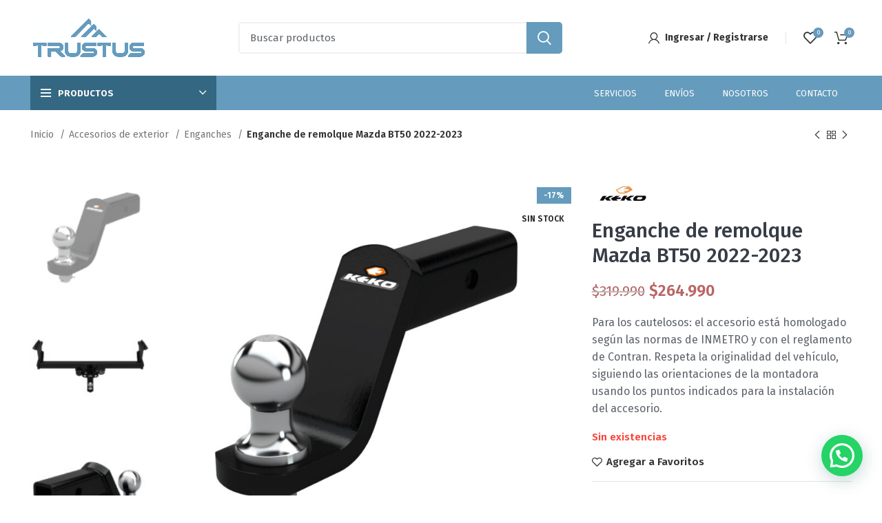

--- FILE ---
content_type: text/html; charset=UTF-8
request_url: https://trustus.cl/producto/enganche-de-remolque-mazda-bt50-2022-2023/
body_size: 36225
content:
<!DOCTYPE html>
<html lang="es">
<head>
	<meta charset="UTF-8">
	<link rel="profile" href="https://gmpg.org/xfn/11">
	<link rel="pingback" href="https://trustus.cl/xmlrpc.php">
<meta name="facebook-domain-verification" content="kgwtca0iz35t7o42a5cc2smo90i6oc" />
	<!-- Facebook Pixel Code -->
<script>
!function(f,b,e,v,n,t,s)
{if(f.fbq)return;n=f.fbq=function(){n.callMethod?
n.callMethod.apply(n,arguments):n.queue.push(arguments)};
if(!f._fbq)f._fbq=n;n.push=n;n.loaded=!0;n.version='2.0';
n.queue=[];t=b.createElement(e);t.async=!0;
t.src=v;s=b.getElementsByTagName(e)[0];
s.parentNode.insertBefore(t,s)}(window,document,'script',
'https://connect.facebook.net/en_US/fbevents.js');
 fbq('init', '513317290994282'); 
fbq('track', 'PageView');
</script>
<noscript>
 <img height="1" width="1" 
src="https://www.facebook.com/tr?id=513317290994282&ev=PageView
&noscript=1"/>
</noscript>
<!-- End Facebook Pixel Code -->
			<script>window.MSInputMethodContext && document.documentMode && document.write('<script src="https://trustus.cl/wp-content/themes/woodmart/js/libs/ie11CustomProperties.min.js"><\/script>');</script>
		<meta name='robots' content='index, follow, max-image-preview:large, max-snippet:-1, max-video-preview:-1' />

<!-- Google Tag Manager for WordPress by gtm4wp.com -->
<script data-cfasync="false" data-pagespeed-no-defer>
	var gtm4wp_datalayer_name = "dataLayer";
	var dataLayer = dataLayer || [];
	const gtm4wp_use_sku_instead = 0;
	const gtm4wp_currency = 'CLP';
	const gtm4wp_product_per_impression = 10;
	const gtm4wp_clear_ecommerce = false;
	const gtm4wp_datalayer_max_timeout = 2000;

	const gtm4wp_scrollerscript_debugmode         = false;
	const gtm4wp_scrollerscript_callbacktime      = 100;
	const gtm4wp_scrollerscript_readerlocation    = 150;
	const gtm4wp_scrollerscript_contentelementid  = "content";
	const gtm4wp_scrollerscript_scannertime       = 60;
</script>
<!-- End Google Tag Manager for WordPress by gtm4wp.com -->
	<!-- This site is optimized with the Yoast SEO plugin v26.8 - https://yoast.com/product/yoast-seo-wordpress/ -->
	<title>Enganche de remolque Mazda BT50 2022-2023 - Trustus</title>
	<link rel="canonical" href="https://trustus.cl/producto/enganche-de-remolque-mazda-bt50-2022-2023/" />
	<meta property="og:locale" content="es_ES" />
	<meta property="og:type" content="article" />
	<meta property="og:title" content="Enganche de remolque Mazda BT50 2022-2023 - Trustus" />
	<meta property="og:description" content="Para los cautelosos: el accesorio está homologado según las normas de INMETRO y con el reglamento de Contran. Respeta la originalidad del vehículo, siguiendo las orientaciones de la montadora usando los puntos indicados para la instalación del accesorio." />
	<meta property="og:url" content="https://trustus.cl/producto/enganche-de-remolque-mazda-bt50-2022-2023/" />
	<meta property="og:site_name" content="Trustus" />
	<meta property="article:modified_time" content="2026-01-08T19:06:10+00:00" />
	<meta property="og:image" content="https://trustus.cl/wp-content/uploads/2022/06/4_cuadrado.jpg" />
	<meta property="og:image:width" content="820" />
	<meta property="og:image:height" content="820" />
	<meta property="og:image:type" content="image/jpeg" />
	<meta name="twitter:card" content="summary_large_image" />
	<meta name="twitter:label1" content="Tiempo de lectura" />
	<meta name="twitter:data1" content="4 minutos" />
	<script type="application/ld+json" class="yoast-schema-graph">{"@context":"https://schema.org","@graph":[{"@type":"WebPage","@id":"https://trustus.cl/producto/enganche-de-remolque-mazda-bt50-2022-2023/","url":"https://trustus.cl/producto/enganche-de-remolque-mazda-bt50-2022-2023/","name":"Enganche de remolque Mazda BT50 2022-2023 - Trustus","isPartOf":{"@id":"https://trustus.cl/#website"},"primaryImageOfPage":{"@id":"https://trustus.cl/producto/enganche-de-remolque-mazda-bt50-2022-2023/#primaryimage"},"image":{"@id":"https://trustus.cl/producto/enganche-de-remolque-mazda-bt50-2022-2023/#primaryimage"},"thumbnailUrl":"https://trustus.cl/wp-content/uploads/2022/06/4_cuadrado.jpg","datePublished":"2022-06-27T06:57:09+00:00","dateModified":"2026-01-08T19:06:10+00:00","breadcrumb":{"@id":"https://trustus.cl/producto/enganche-de-remolque-mazda-bt50-2022-2023/#breadcrumb"},"inLanguage":"es","potentialAction":[{"@type":"ReadAction","target":["https://trustus.cl/producto/enganche-de-remolque-mazda-bt50-2022-2023/"]}]},{"@type":"ImageObject","inLanguage":"es","@id":"https://trustus.cl/producto/enganche-de-remolque-mazda-bt50-2022-2023/#primaryimage","url":"https://trustus.cl/wp-content/uploads/2022/06/4_cuadrado.jpg","contentUrl":"https://trustus.cl/wp-content/uploads/2022/06/4_cuadrado.jpg","width":820,"height":820},{"@type":"BreadcrumbList","@id":"https://trustus.cl/producto/enganche-de-remolque-mazda-bt50-2022-2023/#breadcrumb","itemListElement":[{"@type":"ListItem","position":1,"name":"Portada","item":"https://trustus.cl/"},{"@type":"ListItem","position":2,"name":"Tienda","item":"https://trustus.cl/tienda/"},{"@type":"ListItem","position":3,"name":"Enganche de remolque Mazda BT50 2022-2023"}]},{"@type":"WebSite","@id":"https://trustus.cl/#website","url":"https://trustus.cl/","name":"Trustus","description":"Repuestos y accesorios","publisher":{"@id":"https://trustus.cl/#organization"},"potentialAction":[{"@type":"SearchAction","target":{"@type":"EntryPoint","urlTemplate":"https://trustus.cl/?s={search_term_string}"},"query-input":{"@type":"PropertyValueSpecification","valueRequired":true,"valueName":"search_term_string"}}],"inLanguage":"es"},{"@type":"Organization","@id":"https://trustus.cl/#organization","name":"Trustus","url":"https://trustus.cl/","logo":{"@type":"ImageObject","inLanguage":"es","@id":"https://trustus.cl/#/schema/logo/image/","url":"https://trustus.cl/wp-content/uploads/2025/04/Logos-Trustus-scaled.png","contentUrl":"https://trustus.cl/wp-content/uploads/2025/04/Logos-Trustus-scaled.png","width":2560,"height":960,"caption":"Trustus"},"image":{"@id":"https://trustus.cl/#/schema/logo/image/"}}]}</script>
	<!-- / Yoast SEO plugin. -->


<link rel='dns-prefetch' href='//www.googletagmanager.com' />
<link rel='dns-prefetch' href='//fonts.googleapis.com' />
<style id='wp-img-auto-sizes-contain-inline-css' type='text/css'>
img:is([sizes=auto i],[sizes^="auto," i]){contain-intrinsic-size:3000px 1500px}
/*# sourceURL=wp-img-auto-sizes-contain-inline-css */
</style>
<link rel='stylesheet' id='wp-block-library-css' href='https://trustus.cl/wp-includes/css/dist/block-library/style.min.css?ver=6.9' type='text/css' media='all' />
<style id='classic-theme-styles-inline-css' type='text/css'>
/*! This file is auto-generated */
.wp-block-button__link{color:#fff;background-color:#32373c;border-radius:9999px;box-shadow:none;text-decoration:none;padding:calc(.667em + 2px) calc(1.333em + 2px);font-size:1.125em}.wp-block-file__button{background:#32373c;color:#fff;text-decoration:none}
/*# sourceURL=/wp-includes/css/classic-themes.min.css */
</style>
<style id='safe-svg-svg-icon-style-inline-css' type='text/css'>
.safe-svg-cover{text-align:center}.safe-svg-cover .safe-svg-inside{display:inline-block;max-width:100%}.safe-svg-cover svg{fill:currentColor;height:100%;max-height:100%;max-width:100%;width:100%}

/*# sourceURL=https://trustus.cl/wp-content/plugins/safe-svg/dist/safe-svg-block-frontend.css */
</style>
<style id='joinchat-button-style-inline-css' type='text/css'>
.wp-block-joinchat-button{border:none!important;text-align:center}.wp-block-joinchat-button figure{display:table;margin:0 auto;padding:0}.wp-block-joinchat-button figcaption{font:normal normal 400 .6em/2em var(--wp--preset--font-family--system-font,sans-serif);margin:0;padding:0}.wp-block-joinchat-button .joinchat-button__qr{background-color:#fff;border:6px solid #25d366;border-radius:30px;box-sizing:content-box;display:block;height:200px;margin:auto;overflow:hidden;padding:10px;width:200px}.wp-block-joinchat-button .joinchat-button__qr canvas,.wp-block-joinchat-button .joinchat-button__qr img{display:block;margin:auto}.wp-block-joinchat-button .joinchat-button__link{align-items:center;background-color:#25d366;border:6px solid #25d366;border-radius:30px;display:inline-flex;flex-flow:row nowrap;justify-content:center;line-height:1.25em;margin:0 auto;text-decoration:none}.wp-block-joinchat-button .joinchat-button__link:before{background:transparent var(--joinchat-ico) no-repeat center;background-size:100%;content:"";display:block;height:1.5em;margin:-.75em .75em -.75em 0;width:1.5em}.wp-block-joinchat-button figure+.joinchat-button__link{margin-top:10px}@media (orientation:landscape)and (min-height:481px),(orientation:portrait)and (min-width:481px){.wp-block-joinchat-button.joinchat-button--qr-only figure+.joinchat-button__link{display:none}}@media (max-width:480px),(orientation:landscape)and (max-height:480px){.wp-block-joinchat-button figure{display:none}}

/*# sourceURL=https://trustus.cl/wp-content/plugins/creame-whatsapp-me/gutenberg/build/style-index.css */
</style>
<style id='global-styles-inline-css' type='text/css'>
:root{--wp--preset--aspect-ratio--square: 1;--wp--preset--aspect-ratio--4-3: 4/3;--wp--preset--aspect-ratio--3-4: 3/4;--wp--preset--aspect-ratio--3-2: 3/2;--wp--preset--aspect-ratio--2-3: 2/3;--wp--preset--aspect-ratio--16-9: 16/9;--wp--preset--aspect-ratio--9-16: 9/16;--wp--preset--color--black: #000000;--wp--preset--color--cyan-bluish-gray: #abb8c3;--wp--preset--color--white: #ffffff;--wp--preset--color--pale-pink: #f78da7;--wp--preset--color--vivid-red: #cf2e2e;--wp--preset--color--luminous-vivid-orange: #ff6900;--wp--preset--color--luminous-vivid-amber: #fcb900;--wp--preset--color--light-green-cyan: #7bdcb5;--wp--preset--color--vivid-green-cyan: #00d084;--wp--preset--color--pale-cyan-blue: #8ed1fc;--wp--preset--color--vivid-cyan-blue: #0693e3;--wp--preset--color--vivid-purple: #9b51e0;--wp--preset--gradient--vivid-cyan-blue-to-vivid-purple: linear-gradient(135deg,rgb(6,147,227) 0%,rgb(155,81,224) 100%);--wp--preset--gradient--light-green-cyan-to-vivid-green-cyan: linear-gradient(135deg,rgb(122,220,180) 0%,rgb(0,208,130) 100%);--wp--preset--gradient--luminous-vivid-amber-to-luminous-vivid-orange: linear-gradient(135deg,rgb(252,185,0) 0%,rgb(255,105,0) 100%);--wp--preset--gradient--luminous-vivid-orange-to-vivid-red: linear-gradient(135deg,rgb(255,105,0) 0%,rgb(207,46,46) 100%);--wp--preset--gradient--very-light-gray-to-cyan-bluish-gray: linear-gradient(135deg,rgb(238,238,238) 0%,rgb(169,184,195) 100%);--wp--preset--gradient--cool-to-warm-spectrum: linear-gradient(135deg,rgb(74,234,220) 0%,rgb(151,120,209) 20%,rgb(207,42,186) 40%,rgb(238,44,130) 60%,rgb(251,105,98) 80%,rgb(254,248,76) 100%);--wp--preset--gradient--blush-light-purple: linear-gradient(135deg,rgb(255,206,236) 0%,rgb(152,150,240) 100%);--wp--preset--gradient--blush-bordeaux: linear-gradient(135deg,rgb(254,205,165) 0%,rgb(254,45,45) 50%,rgb(107,0,62) 100%);--wp--preset--gradient--luminous-dusk: linear-gradient(135deg,rgb(255,203,112) 0%,rgb(199,81,192) 50%,rgb(65,88,208) 100%);--wp--preset--gradient--pale-ocean: linear-gradient(135deg,rgb(255,245,203) 0%,rgb(182,227,212) 50%,rgb(51,167,181) 100%);--wp--preset--gradient--electric-grass: linear-gradient(135deg,rgb(202,248,128) 0%,rgb(113,206,126) 100%);--wp--preset--gradient--midnight: linear-gradient(135deg,rgb(2,3,129) 0%,rgb(40,116,252) 100%);--wp--preset--font-size--small: 13px;--wp--preset--font-size--medium: 20px;--wp--preset--font-size--large: 36px;--wp--preset--font-size--x-large: 42px;--wp--preset--spacing--20: 0.44rem;--wp--preset--spacing--30: 0.67rem;--wp--preset--spacing--40: 1rem;--wp--preset--spacing--50: 1.5rem;--wp--preset--spacing--60: 2.25rem;--wp--preset--spacing--70: 3.38rem;--wp--preset--spacing--80: 5.06rem;--wp--preset--shadow--natural: 6px 6px 9px rgba(0, 0, 0, 0.2);--wp--preset--shadow--deep: 12px 12px 50px rgba(0, 0, 0, 0.4);--wp--preset--shadow--sharp: 6px 6px 0px rgba(0, 0, 0, 0.2);--wp--preset--shadow--outlined: 6px 6px 0px -3px rgb(255, 255, 255), 6px 6px rgb(0, 0, 0);--wp--preset--shadow--crisp: 6px 6px 0px rgb(0, 0, 0);}:where(.is-layout-flex){gap: 0.5em;}:where(.is-layout-grid){gap: 0.5em;}body .is-layout-flex{display: flex;}.is-layout-flex{flex-wrap: wrap;align-items: center;}.is-layout-flex > :is(*, div){margin: 0;}body .is-layout-grid{display: grid;}.is-layout-grid > :is(*, div){margin: 0;}:where(.wp-block-columns.is-layout-flex){gap: 2em;}:where(.wp-block-columns.is-layout-grid){gap: 2em;}:where(.wp-block-post-template.is-layout-flex){gap: 1.25em;}:where(.wp-block-post-template.is-layout-grid){gap: 1.25em;}.has-black-color{color: var(--wp--preset--color--black) !important;}.has-cyan-bluish-gray-color{color: var(--wp--preset--color--cyan-bluish-gray) !important;}.has-white-color{color: var(--wp--preset--color--white) !important;}.has-pale-pink-color{color: var(--wp--preset--color--pale-pink) !important;}.has-vivid-red-color{color: var(--wp--preset--color--vivid-red) !important;}.has-luminous-vivid-orange-color{color: var(--wp--preset--color--luminous-vivid-orange) !important;}.has-luminous-vivid-amber-color{color: var(--wp--preset--color--luminous-vivid-amber) !important;}.has-light-green-cyan-color{color: var(--wp--preset--color--light-green-cyan) !important;}.has-vivid-green-cyan-color{color: var(--wp--preset--color--vivid-green-cyan) !important;}.has-pale-cyan-blue-color{color: var(--wp--preset--color--pale-cyan-blue) !important;}.has-vivid-cyan-blue-color{color: var(--wp--preset--color--vivid-cyan-blue) !important;}.has-vivid-purple-color{color: var(--wp--preset--color--vivid-purple) !important;}.has-black-background-color{background-color: var(--wp--preset--color--black) !important;}.has-cyan-bluish-gray-background-color{background-color: var(--wp--preset--color--cyan-bluish-gray) !important;}.has-white-background-color{background-color: var(--wp--preset--color--white) !important;}.has-pale-pink-background-color{background-color: var(--wp--preset--color--pale-pink) !important;}.has-vivid-red-background-color{background-color: var(--wp--preset--color--vivid-red) !important;}.has-luminous-vivid-orange-background-color{background-color: var(--wp--preset--color--luminous-vivid-orange) !important;}.has-luminous-vivid-amber-background-color{background-color: var(--wp--preset--color--luminous-vivid-amber) !important;}.has-light-green-cyan-background-color{background-color: var(--wp--preset--color--light-green-cyan) !important;}.has-vivid-green-cyan-background-color{background-color: var(--wp--preset--color--vivid-green-cyan) !important;}.has-pale-cyan-blue-background-color{background-color: var(--wp--preset--color--pale-cyan-blue) !important;}.has-vivid-cyan-blue-background-color{background-color: var(--wp--preset--color--vivid-cyan-blue) !important;}.has-vivid-purple-background-color{background-color: var(--wp--preset--color--vivid-purple) !important;}.has-black-border-color{border-color: var(--wp--preset--color--black) !important;}.has-cyan-bluish-gray-border-color{border-color: var(--wp--preset--color--cyan-bluish-gray) !important;}.has-white-border-color{border-color: var(--wp--preset--color--white) !important;}.has-pale-pink-border-color{border-color: var(--wp--preset--color--pale-pink) !important;}.has-vivid-red-border-color{border-color: var(--wp--preset--color--vivid-red) !important;}.has-luminous-vivid-orange-border-color{border-color: var(--wp--preset--color--luminous-vivid-orange) !important;}.has-luminous-vivid-amber-border-color{border-color: var(--wp--preset--color--luminous-vivid-amber) !important;}.has-light-green-cyan-border-color{border-color: var(--wp--preset--color--light-green-cyan) !important;}.has-vivid-green-cyan-border-color{border-color: var(--wp--preset--color--vivid-green-cyan) !important;}.has-pale-cyan-blue-border-color{border-color: var(--wp--preset--color--pale-cyan-blue) !important;}.has-vivid-cyan-blue-border-color{border-color: var(--wp--preset--color--vivid-cyan-blue) !important;}.has-vivid-purple-border-color{border-color: var(--wp--preset--color--vivid-purple) !important;}.has-vivid-cyan-blue-to-vivid-purple-gradient-background{background: var(--wp--preset--gradient--vivid-cyan-blue-to-vivid-purple) !important;}.has-light-green-cyan-to-vivid-green-cyan-gradient-background{background: var(--wp--preset--gradient--light-green-cyan-to-vivid-green-cyan) !important;}.has-luminous-vivid-amber-to-luminous-vivid-orange-gradient-background{background: var(--wp--preset--gradient--luminous-vivid-amber-to-luminous-vivid-orange) !important;}.has-luminous-vivid-orange-to-vivid-red-gradient-background{background: var(--wp--preset--gradient--luminous-vivid-orange-to-vivid-red) !important;}.has-very-light-gray-to-cyan-bluish-gray-gradient-background{background: var(--wp--preset--gradient--very-light-gray-to-cyan-bluish-gray) !important;}.has-cool-to-warm-spectrum-gradient-background{background: var(--wp--preset--gradient--cool-to-warm-spectrum) !important;}.has-blush-light-purple-gradient-background{background: var(--wp--preset--gradient--blush-light-purple) !important;}.has-blush-bordeaux-gradient-background{background: var(--wp--preset--gradient--blush-bordeaux) !important;}.has-luminous-dusk-gradient-background{background: var(--wp--preset--gradient--luminous-dusk) !important;}.has-pale-ocean-gradient-background{background: var(--wp--preset--gradient--pale-ocean) !important;}.has-electric-grass-gradient-background{background: var(--wp--preset--gradient--electric-grass) !important;}.has-midnight-gradient-background{background: var(--wp--preset--gradient--midnight) !important;}.has-small-font-size{font-size: var(--wp--preset--font-size--small) !important;}.has-medium-font-size{font-size: var(--wp--preset--font-size--medium) !important;}.has-large-font-size{font-size: var(--wp--preset--font-size--large) !important;}.has-x-large-font-size{font-size: var(--wp--preset--font-size--x-large) !important;}
:where(.wp-block-post-template.is-layout-flex){gap: 1.25em;}:where(.wp-block-post-template.is-layout-grid){gap: 1.25em;}
:where(.wp-block-term-template.is-layout-flex){gap: 1.25em;}:where(.wp-block-term-template.is-layout-grid){gap: 1.25em;}
:where(.wp-block-columns.is-layout-flex){gap: 2em;}:where(.wp-block-columns.is-layout-grid){gap: 2em;}
:root :where(.wp-block-pullquote){font-size: 1.5em;line-height: 1.6;}
/*# sourceURL=global-styles-inline-css */
</style>
<link rel='stylesheet' id='csi-integrations-style-css' href='https://trustus.cl/wp-content/plugins/plugin-trustus/assets/css/integrations-style.css?ver=1769999167' type='text/css' media='all' />
<link rel='stylesheet' id='select2-css-css' href='https://trustus.cl/wp-content/plugins/plugin-trustus/assets/css/select2.min.css?ver=4.1.0' type='text/css' media='all' />
<link rel='stylesheet' id='wc-chilean-bundle-css' href='https://trustus.cl/wp-content/plugins/rut-chileno-con-validacion/public/css/wc-chilean-bundle-public.css?ver=1.1.0' type='text/css' media='all' />
<link rel='stylesheet' id='ventipay-css' href='https://trustus.cl/wp-content/plugins/ventipay/assets/css/ventipay-style.css?ver=6.9' type='text/css' media='all' />
<style id='woocommerce-inline-inline-css' type='text/css'>
.woocommerce form .form-row .required { visibility: visible; }
/*# sourceURL=woocommerce-inline-inline-css */
</style>
<link rel='stylesheet' id='brands-styles-css' href='https://trustus.cl/wp-content/plugins/woocommerce/assets/css/brands.css?ver=10.3.5' type='text/css' media='all' />
<link rel='stylesheet' id='js_composer_front-css' href='https://trustus.cl/wp-content/plugins/js_composer/assets/css/js_composer.min.css?ver=6.8.0' type='text/css' media='all' />
<link rel='stylesheet' id='asnp-wesb-badge-css' href='https://trustus.cl/wp-content/plugins/easy-sale-badges-for-woocommerce/assets/css/badge/style.css?ver=6.9' type='text/css' media='all' />
<link rel='stylesheet' id='bootstrap-css' href='https://trustus.cl/wp-content/themes/woodmart/css/bootstrap-light.min.css?ver=6.3.3' type='text/css' media='all' />
<link rel='stylesheet' id='woodmart-style-css' href='https://trustus.cl/wp-content/themes/woodmart/css/parts/base.min.css?ver=6.3.3' type='text/css' media='all' />
<link rel='stylesheet' id='wd-widget-tag-cloud-css' href='https://trustus.cl/wp-content/themes/woodmart/css/parts/widget-tag-cloud.min.css?ver=6.3.3' type='text/css' media='all' />
<link rel='stylesheet' id='wd-widget-recent-post-comments-css' href='https://trustus.cl/wp-content/themes/woodmart/css/parts/widget-recent-post-comments.min.css?ver=6.3.3' type='text/css' media='all' />
<link rel='stylesheet' id='wd-widget-wd-recent-posts-css' href='https://trustus.cl/wp-content/themes/woodmart/css/parts/widget-wd-recent-posts.min.css?ver=6.3.3' type='text/css' media='all' />
<link rel='stylesheet' id='wd-widget-nav-css' href='https://trustus.cl/wp-content/themes/woodmart/css/parts/widget-nav.min.css?ver=6.3.3' type='text/css' media='all' />
<link rel='stylesheet' id='wd-widget-wd-layered-nav-css' href='https://trustus.cl/wp-content/themes/woodmart/css/parts/woo-widget-wd-layered-nav.min.css?ver=6.3.3' type='text/css' media='all' />
<link rel='stylesheet' id='wd-widget-product-cat-css' href='https://trustus.cl/wp-content/themes/woodmart/css/parts/woo-widget-product-cat.min.css?ver=6.3.3' type='text/css' media='all' />
<link rel='stylesheet' id='wd-widget-product-list-css' href='https://trustus.cl/wp-content/themes/woodmart/css/parts/woo-widget-product-list.min.css?ver=6.3.3' type='text/css' media='all' />
<link rel='stylesheet' id='wd-widget-slider-price-filter-css' href='https://trustus.cl/wp-content/themes/woodmart/css/parts/woo-widget-slider-price-filter.min.css?ver=6.3.3' type='text/css' media='all' />
<link rel='stylesheet' id='wd-footer-widget-collapse-css' href='https://trustus.cl/wp-content/themes/woodmart/css/parts/footer-widget-collapse.min.css?ver=6.3.3' type='text/css' media='all' />
<link rel='stylesheet' id='wd-wp-gutenberg-css' href='https://trustus.cl/wp-content/themes/woodmart/css/parts/wp-gutenberg.min.css?ver=6.3.3' type='text/css' media='all' />
<link rel='stylesheet' id='wd-wpcf7-css' href='https://trustus.cl/wp-content/themes/woodmart/css/parts/int-wpcf7.min.css?ver=6.3.3' type='text/css' media='all' />
<link rel='stylesheet' id='wd-revolution-slider-css' href='https://trustus.cl/wp-content/themes/woodmart/css/parts/int-rev-slider.min.css?ver=6.3.3' type='text/css' media='all' />
<link rel='stylesheet' id='wd-base-deprecated-css' href='https://trustus.cl/wp-content/themes/woodmart/css/parts/base-deprecated.min.css?ver=6.3.3' type='text/css' media='all' />
<link rel='stylesheet' id='wd-wpbakery-base-css' href='https://trustus.cl/wp-content/themes/woodmart/css/parts/int-wpb-base.min.css?ver=6.3.3' type='text/css' media='all' />
<link rel='stylesheet' id='wd-wpbakery-base-deprecated-css' href='https://trustus.cl/wp-content/themes/woodmart/css/parts/int-wpb-base-deprecated.min.css?ver=6.3.3' type='text/css' media='all' />
<link rel='stylesheet' id='wd-woocommerce-base-css' href='https://trustus.cl/wp-content/themes/woodmart/css/parts/woocommerce-base.min.css?ver=6.3.3' type='text/css' media='all' />
<link rel='stylesheet' id='wd-mod-star-rating-css' href='https://trustus.cl/wp-content/themes/woodmart/css/parts/mod-star-rating.min.css?ver=6.3.3' type='text/css' media='all' />
<link rel='stylesheet' id='wd-woo-el-track-order-css' href='https://trustus.cl/wp-content/themes/woodmart/css/parts/woo-el-track-order.min.css?ver=6.3.3' type='text/css' media='all' />
<link rel='stylesheet' id='wd-woo-gutenberg-css' href='https://trustus.cl/wp-content/themes/woodmart/css/parts/woo-gutenberg.min.css?ver=6.3.3' type='text/css' media='all' />
<link rel='stylesheet' id='wd-woo-mod-quantity-css' href='https://trustus.cl/wp-content/themes/woodmart/css/parts/woo-mod-quantity.min.css?ver=6.3.3' type='text/css' media='all' />
<link rel='stylesheet' id='wd-woo-single-prod-el-base-css' href='https://trustus.cl/wp-content/themes/woodmart/css/parts/woo-single-prod-el-base.min.css?ver=6.3.3' type='text/css' media='all' />
<link rel='stylesheet' id='wd-woo-mod-stock-status-css' href='https://trustus.cl/wp-content/themes/woodmart/css/parts/woo-mod-stock-status.min.css?ver=6.3.3' type='text/css' media='all' />
<link rel='stylesheet' id='wd-woo-mod-shop-attributes-css' href='https://trustus.cl/wp-content/themes/woodmart/css/parts/woo-mod-shop-attributes.min.css?ver=6.3.3' type='text/css' media='all' />
<link rel='stylesheet' id='wd-header-base-css' href='https://trustus.cl/wp-content/themes/woodmart/css/parts/header-base.min.css?ver=6.3.3' type='text/css' media='all' />
<link rel='stylesheet' id='wd-mod-tools-css' href='https://trustus.cl/wp-content/themes/woodmart/css/parts/mod-tools.min.css?ver=6.3.3' type='text/css' media='all' />
<link rel='stylesheet' id='wd-header-elements-base-css' href='https://trustus.cl/wp-content/themes/woodmart/css/parts/header-el-base.min.css?ver=6.3.3' type='text/css' media='all' />
<link rel='stylesheet' id='wd-social-icons-css' href='https://trustus.cl/wp-content/themes/woodmart/css/parts/el-social-icons.min.css?ver=6.3.3' type='text/css' media='all' />
<link rel='stylesheet' id='wd-header-search-css' href='https://trustus.cl/wp-content/themes/woodmart/css/parts/header-el-search.min.css?ver=6.3.3' type='text/css' media='all' />
<link rel='stylesheet' id='wd-header-search-form-css' href='https://trustus.cl/wp-content/themes/woodmart/css/parts/header-el-search-form.min.css?ver=6.3.3' type='text/css' media='all' />
<link rel='stylesheet' id='wd-wd-search-results-css' href='https://trustus.cl/wp-content/themes/woodmart/css/parts/wd-search-results.min.css?ver=6.3.3' type='text/css' media='all' />
<link rel='stylesheet' id='wd-wd-search-form-css' href='https://trustus.cl/wp-content/themes/woodmart/css/parts/wd-search-form.min.css?ver=6.3.3' type='text/css' media='all' />
<link rel='stylesheet' id='wd-woo-mod-login-form-css' href='https://trustus.cl/wp-content/themes/woodmart/css/parts/woo-mod-login-form.min.css?ver=6.3.3' type='text/css' media='all' />
<link rel='stylesheet' id='wd-header-my-account-css' href='https://trustus.cl/wp-content/themes/woodmart/css/parts/header-el-my-account.min.css?ver=6.3.3' type='text/css' media='all' />
<link rel='stylesheet' id='wd-header-cart-side-css' href='https://trustus.cl/wp-content/themes/woodmart/css/parts/header-el-cart-side.min.css?ver=6.3.3' type='text/css' media='all' />
<link rel='stylesheet' id='wd-header-cart-css' href='https://trustus.cl/wp-content/themes/woodmart/css/parts/header-el-cart.min.css?ver=6.3.3' type='text/css' media='all' />
<link rel='stylesheet' id='wd-widget-shopping-cart-css' href='https://trustus.cl/wp-content/themes/woodmart/css/parts/woo-widget-shopping-cart.min.css?ver=6.3.3' type='text/css' media='all' />
<link rel='stylesheet' id='wd-header-categories-nav-css' href='https://trustus.cl/wp-content/themes/woodmart/css/parts/header-el-category-nav.min.css?ver=6.3.3' type='text/css' media='all' />
<link rel='stylesheet' id='wd-mod-nav-vertical-css' href='https://trustus.cl/wp-content/themes/woodmart/css/parts/mod-nav-vertical.min.css?ver=6.3.3' type='text/css' media='all' />
<link rel='stylesheet' id='wd-section-title-css' href='https://trustus.cl/wp-content/themes/woodmart/css/parts/el-section-title.min.css?ver=6.3.3' type='text/css' media='all' />
<link rel='stylesheet' id='wd-mod-highlighted-text-css' href='https://trustus.cl/wp-content/themes/woodmart/css/parts/mod-highlighted-text.min.css?ver=6.3.3' type='text/css' media='all' />
<link rel='stylesheet' id='wd-mod-nav-menu-label-css' href='https://trustus.cl/wp-content/themes/woodmart/css/parts/mod-nav-menu-label.min.css?ver=6.3.3' type='text/css' media='all' />
<link rel='stylesheet' id='wd-text-block-css' href='https://trustus.cl/wp-content/themes/woodmart/css/parts/el-text-block.min.css?ver=6.3.3' type='text/css' media='all' />
<link rel='stylesheet' id='wd-page-title-css' href='https://trustus.cl/wp-content/themes/woodmart/css/parts/page-title.min.css?ver=6.3.3' type='text/css' media='all' />
<link rel='stylesheet' id='wd-woo-single-prod-predefined-css' href='https://trustus.cl/wp-content/themes/woodmart/css/parts/woo-single-prod-predefined.min.css?ver=6.3.3' type='text/css' media='all' />
<link rel='stylesheet' id='wd-woo-single-prod-and-quick-view-predefined-css' href='https://trustus.cl/wp-content/themes/woodmart/css/parts/woo-single-prod-and-quick-view-predefined.min.css?ver=6.3.3' type='text/css' media='all' />
<link rel='stylesheet' id='wd-woo-single-prod-el-tabs-predefined-css' href='https://trustus.cl/wp-content/themes/woodmart/css/parts/woo-single-prod-el-tabs-predefined.min.css?ver=6.3.3' type='text/css' media='all' />
<link rel='stylesheet' id='wd-woo-single-prod-el-navigation-css' href='https://trustus.cl/wp-content/themes/woodmart/css/parts/woo-single-prod-el-navigation.min.css?ver=6.3.3' type='text/css' media='all' />
<link rel='stylesheet' id='wd-woo-single-prod-el-gallery-css' href='https://trustus.cl/wp-content/themes/woodmart/css/parts/woo-single-prod-el-gallery.min.css?ver=6.3.3' type='text/css' media='all' />
<link rel='stylesheet' id='wd-woo-single-prod-el-gallery-opt-thumb-left-css' href='https://trustus.cl/wp-content/themes/woodmart/css/parts/woo-single-prod-el-gallery-opt-thumb-left.min.css?ver=6.3.3' type='text/css' media='all' />
<link rel='stylesheet' id='wd-owl-carousel-css' href='https://trustus.cl/wp-content/themes/woodmart/css/parts/lib-owl-carousel.min.css?ver=6.3.3' type='text/css' media='all' />
<link rel='stylesheet' id='wd-woo-mod-product-labels-css' href='https://trustus.cl/wp-content/themes/woodmart/css/parts/woo-mod-product-labels.min.css?ver=6.3.3' type='text/css' media='all' />
<link rel='stylesheet' id='wd-woo-mod-product-labels-rect-css' href='https://trustus.cl/wp-content/themes/woodmart/css/parts/woo-mod-product-labels-rect.min.css?ver=6.3.3' type='text/css' media='all' />
<link rel='stylesheet' id='wd-photoswipe-css' href='https://trustus.cl/wp-content/themes/woodmart/css/parts/lib-photoswipe.min.css?ver=6.3.3' type='text/css' media='all' />
<link rel='stylesheet' id='wd-tabs-css' href='https://trustus.cl/wp-content/themes/woodmart/css/parts/el-tabs.min.css?ver=6.3.3' type='text/css' media='all' />
<link rel='stylesheet' id='wd-woo-single-prod-el-tabs-opt-layout-tabs-css' href='https://trustus.cl/wp-content/themes/woodmart/css/parts/woo-single-prod-el-tabs-opt-layout-tabs.min.css?ver=6.3.3' type='text/css' media='all' />
<link rel='stylesheet' id='wd-accordion-css' href='https://trustus.cl/wp-content/themes/woodmart/css/parts/el-accordion.min.css?ver=6.3.3' type='text/css' media='all' />
<link rel='stylesheet' id='wd-product-loop-css' href='https://trustus.cl/wp-content/themes/woodmart/css/parts/woo-product-loop.min.css?ver=6.3.3' type='text/css' media='all' />
<link rel='stylesheet' id='wd-product-loop-base-css' href='https://trustus.cl/wp-content/themes/woodmart/css/parts/woo-product-loop-base.min.css?ver=6.3.3' type='text/css' media='all' />
<link rel='stylesheet' id='wd-woo-mod-add-btn-replace-css' href='https://trustus.cl/wp-content/themes/woodmart/css/parts/woo-mod-add-btn-replace.min.css?ver=6.3.3' type='text/css' media='all' />
<link rel='stylesheet' id='wd-mod-more-description-css' href='https://trustus.cl/wp-content/themes/woodmart/css/parts/mod-more-description.min.css?ver=6.3.3' type='text/css' media='all' />
<link rel='stylesheet' id='wd-add-to-cart-popup-css' href='https://trustus.cl/wp-content/themes/woodmart/css/parts/woo-opt-add-to-cart-popup.min.css?ver=6.3.3' type='text/css' media='all' />
<link rel='stylesheet' id='wd-mfp-popup-css' href='https://trustus.cl/wp-content/themes/woodmart/css/parts/lib-magnific-popup.min.css?ver=6.3.3' type='text/css' media='all' />
<link rel='stylesheet' id='wd-footer-base-css' href='https://trustus.cl/wp-content/themes/woodmart/css/parts/footer-base.min.css?ver=6.3.3' type='text/css' media='all' />
<link rel='stylesheet' id='wd-info-box-css' href='https://trustus.cl/wp-content/themes/woodmart/css/parts/el-info-box.min.css?ver=6.3.3' type='text/css' media='all' />
<link rel='stylesheet' id='wd-list-css' href='https://trustus.cl/wp-content/themes/woodmart/css/parts/el-list.min.css?ver=6.3.3' type='text/css' media='all' />
<link rel='stylesheet' id='wd-header-my-account-sidebar-css' href='https://trustus.cl/wp-content/themes/woodmart/css/parts/header-el-my-account-sidebar.min.css?ver=6.3.3' type='text/css' media='all' />
<link rel='stylesheet' id='wd-bottom-toolbar-css' href='https://trustus.cl/wp-content/themes/woodmart/css/parts/opt-bottom-toolbar.min.css?ver=6.3.3' type='text/css' media='all' />
<link rel='stylesheet' id='xts-style-header_955114-css' href='https://trustus.cl/wp-content/uploads/2025/04/xts-header_955114-1745411527.css?ver=6.3.3' type='text/css' media='all' />
<link rel='stylesheet' id='xts-style-theme_settings_default-css' href='https://trustus.cl/wp-content/uploads/2024/12/xts-theme_settings_default-1733868452.css?ver=6.3.3' type='text/css' media='all' />
<link rel='stylesheet' id='xts-google-fonts-css' href='https://fonts.googleapis.com/css?family=Fira+Sans%3A400%2C600%2C500%2C700%7CBitter%3A400%2C600%2C700%7CUbuntu%3A400%2C700%2C300&#038;ver=6.3.3' type='text/css' media='all' />
<script type="text/javascript" id="woocommerce-google-analytics-integration-gtag-js-after">
/* <![CDATA[ */
/* Google Analytics for WooCommerce (gtag.js) */
					window.dataLayer = window.dataLayer || [];
					function gtag(){dataLayer.push(arguments);}
					// Set up default consent state.
					for ( const mode of [{"analytics_storage":"denied","ad_storage":"denied","ad_user_data":"denied","ad_personalization":"denied","region":["AT","BE","BG","HR","CY","CZ","DK","EE","FI","FR","DE","GR","HU","IS","IE","IT","LV","LI","LT","LU","MT","NL","NO","PL","PT","RO","SK","SI","ES","SE","GB","CH"]}] || [] ) {
						gtag( "consent", "default", { "wait_for_update": 500, ...mode } );
					}
					gtag("js", new Date());
					gtag("set", "developer_id.dOGY3NW", true);
					gtag("config", "G-3R0F9GH7K3", {"track_404":true,"allow_google_signals":true,"logged_in":false,"linker":{"domains":[],"allow_incoming":false},"custom_map":{"dimension1":"logged_in"}});
//# sourceURL=woocommerce-google-analytics-integration-gtag-js-after
/* ]]> */
</script>
<script type="text/javascript" src="https://trustus.cl/wp-includes/js/jquery/jquery.min.js?ver=3.7.1" id="jquery-core-js"></script>
<script type="text/javascript" src="https://trustus.cl/wp-includes/js/jquery/jquery-migrate.min.js?ver=3.4.1" id="jquery-migrate-js"></script>
<script type="text/javascript" src="https://trustus.cl/wp-content/plugins/rut-chileno-con-validacion/public/js/wc-chilean-bundle-public.js?ver=1.1.0" id="wc-chilean-bundle-js"></script>
<script type="text/javascript" src="https://trustus.cl/wp-content/plugins/woocommerce/assets/js/jquery-blockui/jquery.blockUI.min.js?ver=2.7.0-wc.10.3.5" id="wc-jquery-blockui-js" data-wp-strategy="defer"></script>
<script type="text/javascript" id="wc-add-to-cart-js-extra">
/* <![CDATA[ */
var wc_add_to_cart_params = {"ajax_url":"/wp-admin/admin-ajax.php","wc_ajax_url":"/?wc-ajax=%%endpoint%%","i18n_view_cart":"Ver carrito","cart_url":"https://trustus.cl/carrito/","is_cart":"","cart_redirect_after_add":"no"};
//# sourceURL=wc-add-to-cart-js-extra
/* ]]> */
</script>
<script type="text/javascript" src="https://trustus.cl/wp-content/plugins/woocommerce/assets/js/frontend/add-to-cart.min.js?ver=10.3.5" id="wc-add-to-cart-js" data-wp-strategy="defer"></script>
<script type="text/javascript" src="https://trustus.cl/wp-content/plugins/woocommerce/assets/js/zoom/jquery.zoom.min.js?ver=1.7.21-wc.10.3.5" id="wc-zoom-js" defer="defer" data-wp-strategy="defer"></script>
<script type="text/javascript" id="wc-single-product-js-extra">
/* <![CDATA[ */
var wc_single_product_params = {"i18n_required_rating_text":"Por favor elige una puntuaci\u00f3n","i18n_rating_options":["1 de 5 estrellas","2 de 5 estrellas","3 de 5 estrellas","4 de 5 estrellas","5 de 5 estrellas"],"i18n_product_gallery_trigger_text":"Ver galer\u00eda de im\u00e1genes a pantalla completa","review_rating_required":"yes","flexslider":{"rtl":false,"animation":"slide","smoothHeight":true,"directionNav":false,"controlNav":"thumbnails","slideshow":false,"animationSpeed":500,"animationLoop":false,"allowOneSlide":false},"zoom_enabled":"","zoom_options":[],"photoswipe_enabled":"","photoswipe_options":{"shareEl":false,"closeOnScroll":false,"history":false,"hideAnimationDuration":0,"showAnimationDuration":0},"flexslider_enabled":""};
//# sourceURL=wc-single-product-js-extra
/* ]]> */
</script>
<script type="text/javascript" src="https://trustus.cl/wp-content/plugins/woocommerce/assets/js/frontend/single-product.min.js?ver=10.3.5" id="wc-single-product-js" defer="defer" data-wp-strategy="defer"></script>
<script type="text/javascript" src="https://trustus.cl/wp-content/plugins/woocommerce/assets/js/js-cookie/js.cookie.min.js?ver=2.1.4-wc.10.3.5" id="wc-js-cookie-js" defer="defer" data-wp-strategy="defer"></script>
<script type="text/javascript" id="woocommerce-js-extra">
/* <![CDATA[ */
var woocommerce_params = {"ajax_url":"/wp-admin/admin-ajax.php","wc_ajax_url":"/?wc-ajax=%%endpoint%%","i18n_password_show":"Mostrar contrase\u00f1a","i18n_password_hide":"Ocultar contrase\u00f1a"};
//# sourceURL=woocommerce-js-extra
/* ]]> */
</script>
<script type="text/javascript" src="https://trustus.cl/wp-content/plugins/woocommerce/assets/js/frontend/woocommerce.min.js?ver=10.3.5" id="woocommerce-js" defer="defer" data-wp-strategy="defer"></script>
<script type="text/javascript" src="https://trustus.cl/wp-content/plugins/duracelltomi-google-tag-manager/dist/js/analytics-talk-content-tracking.js?ver=1.22.3" id="gtm4wp-scroll-tracking-js"></script>
<script type="text/javascript" src="https://trustus.cl/wp-content/plugins/js_composer/assets/js/vendors/woocommerce-add-to-cart.js?ver=6.8.0" id="vc_woocommerce-add-to-cart-js-js"></script>
<script type="text/javascript" src="https://trustus.cl/wp-content/themes/woodmart/js/libs/device.min.js?ver=6.3.3" id="wd-device-library-js"></script>

<!-- This website runs the Product Feed PRO for WooCommerce by AdTribes.io plugin - version woocommercesea_option_installed_version -->

<!-- Google Tag Manager for WordPress by gtm4wp.com -->
<!-- GTM Container placement set to automatic -->
<script data-cfasync="false" data-pagespeed-no-defer>
	var dataLayer_content = {"pageTitle":"Enganche de remolque Mazda BT50 2022-2023 - Trustus","pagePostType":"product","pagePostType2":"single-product","pagePostAuthor":"hola-trustus","pagePostDate":"junio 27, 2022","pagePostDateYear":2022,"pagePostDateMonth":6,"pagePostDateDay":27,"pagePostDateDayName":"lunes","pagePostDateHour":6,"pagePostDateMinute":57,"pagePostDateIso":"2022-06-27T06:57:09-04:00","pagePostDateUnix":1656313029,"postCountOnPage":1,"postCountTotal":1,"postID":8381,"customerTotalOrders":0,"customerTotalOrderValue":0,"customerFirstName":"","customerLastName":"","customerBillingFirstName":"","customerBillingLastName":"","customerBillingCompany":"","customerBillingAddress1":"","customerBillingAddress2":"","customerBillingCity":"","customerBillingState":"","customerBillingPostcode":"","customerBillingCountry":"","customerBillingEmail":"","customerBillingEmailHash":"","customerBillingPhone":"","customerShippingFirstName":"","customerShippingLastName":"","customerShippingCompany":"","customerShippingAddress1":"","customerShippingAddress2":"","customerShippingCity":"","customerShippingState":"","customerShippingPostcode":"","customerShippingCountry":"","cartContent":{"totals":{"applied_coupons":[],"discount_total":0,"subtotal":0,"total":0},"items":[]},"productRatingCounts":[],"productAverageRating":0,"productReviewCount":0,"productType":"simple","productIsVariable":0};
	dataLayer.push( dataLayer_content );
</script>
<script data-cfasync="false" data-pagespeed-no-defer>
(function(w,d,s,l,i){w[l]=w[l]||[];w[l].push({'gtm.start':
new Date().getTime(),event:'gtm.js'});var f=d.getElementsByTagName(s)[0],
j=d.createElement(s),dl=l!='dataLayer'?'&l='+l:'';j.async=true;j.src=
'//www.googletagmanager.com/gtm.js?id='+i+dl;f.parentNode.insertBefore(j,f);
})(window,document,'script','dataLayer','GTM-KXVZ9GS');
</script>
<!-- End Google Tag Manager for WordPress by gtm4wp.com -->					<meta name="viewport" content="width=device-width, initial-scale=1.0, maximum-scale=1.0, user-scalable=no">
										<noscript><style>.woocommerce-product-gallery{ opacity: 1 !important; }</style></noscript>
	<meta name="generator" content="Elementor 3.34.2; features: e_font_icon_svg, additional_custom_breakpoints; settings: css_print_method-external, google_font-enabled, font_display-swap">
<style type="text/css">.recentcomments a{display:inline !important;padding:0 !important;margin:0 !important;}</style>			<style>
				.e-con.e-parent:nth-of-type(n+4):not(.e-lazyloaded):not(.e-no-lazyload),
				.e-con.e-parent:nth-of-type(n+4):not(.e-lazyloaded):not(.e-no-lazyload) * {
					background-image: none !important;
				}
				@media screen and (max-height: 1024px) {
					.e-con.e-parent:nth-of-type(n+3):not(.e-lazyloaded):not(.e-no-lazyload),
					.e-con.e-parent:nth-of-type(n+3):not(.e-lazyloaded):not(.e-no-lazyload) * {
						background-image: none !important;
					}
				}
				@media screen and (max-height: 640px) {
					.e-con.e-parent:nth-of-type(n+2):not(.e-lazyloaded):not(.e-no-lazyload),
					.e-con.e-parent:nth-of-type(n+2):not(.e-lazyloaded):not(.e-no-lazyload) * {
						background-image: none !important;
					}
				}
			</style>
			<meta name="generator" content="Powered by WPBakery Page Builder - drag and drop page builder for WordPress."/>
<meta name="generator" content="Powered by Slider Revolution 6.7.4 - responsive, Mobile-Friendly Slider Plugin for WordPress with comfortable drag and drop interface." />
<link rel="icon" href="https://trustus.cl/wp-content/uploads/2025/05/favicon-trustus-150x150.png" sizes="32x32" />
<link rel="icon" href="https://trustus.cl/wp-content/uploads/2025/05/favicon-trustus-300x300.png" sizes="192x192" />
<link rel="apple-touch-icon" href="https://trustus.cl/wp-content/uploads/2025/05/favicon-trustus-300x300.png" />
<meta name="msapplication-TileImage" content="https://trustus.cl/wp-content/uploads/2025/05/favicon-trustus-300x300.png" />
<script>function setREVStartSize(e){
			//window.requestAnimationFrame(function() {
				window.RSIW = window.RSIW===undefined ? window.innerWidth : window.RSIW;
				window.RSIH = window.RSIH===undefined ? window.innerHeight : window.RSIH;
				try {
					var pw = document.getElementById(e.c).parentNode.offsetWidth,
						newh;
					pw = pw===0 || isNaN(pw) || (e.l=="fullwidth" || e.layout=="fullwidth") ? window.RSIW : pw;
					e.tabw = e.tabw===undefined ? 0 : parseInt(e.tabw);
					e.thumbw = e.thumbw===undefined ? 0 : parseInt(e.thumbw);
					e.tabh = e.tabh===undefined ? 0 : parseInt(e.tabh);
					e.thumbh = e.thumbh===undefined ? 0 : parseInt(e.thumbh);
					e.tabhide = e.tabhide===undefined ? 0 : parseInt(e.tabhide);
					e.thumbhide = e.thumbhide===undefined ? 0 : parseInt(e.thumbhide);
					e.mh = e.mh===undefined || e.mh=="" || e.mh==="auto" ? 0 : parseInt(e.mh,0);
					if(e.layout==="fullscreen" || e.l==="fullscreen")
						newh = Math.max(e.mh,window.RSIH);
					else{
						e.gw = Array.isArray(e.gw) ? e.gw : [e.gw];
						for (var i in e.rl) if (e.gw[i]===undefined || e.gw[i]===0) e.gw[i] = e.gw[i-1];
						e.gh = e.el===undefined || e.el==="" || (Array.isArray(e.el) && e.el.length==0)? e.gh : e.el;
						e.gh = Array.isArray(e.gh) ? e.gh : [e.gh];
						for (var i in e.rl) if (e.gh[i]===undefined || e.gh[i]===0) e.gh[i] = e.gh[i-1];
											
						var nl = new Array(e.rl.length),
							ix = 0,
							sl;
						e.tabw = e.tabhide>=pw ? 0 : e.tabw;
						e.thumbw = e.thumbhide>=pw ? 0 : e.thumbw;
						e.tabh = e.tabhide>=pw ? 0 : e.tabh;
						e.thumbh = e.thumbhide>=pw ? 0 : e.thumbh;
						for (var i in e.rl) nl[i] = e.rl[i]<window.RSIW ? 0 : e.rl[i];
						sl = nl[0];
						for (var i in nl) if (sl>nl[i] && nl[i]>0) { sl = nl[i]; ix=i;}
						var m = pw>(e.gw[ix]+e.tabw+e.thumbw) ? 1 : (pw-(e.tabw+e.thumbw)) / (e.gw[ix]);
						newh =  (e.gh[ix] * m) + (e.tabh + e.thumbh);
					}
					var el = document.getElementById(e.c);
					if (el!==null && el) el.style.height = newh+"px";
					el = document.getElementById(e.c+"_wrapper");
					if (el!==null && el) {
						el.style.height = newh+"px";
						el.style.display = "block";
					}
				} catch(e){
					console.log("Failure at Presize of Slider:" + e)
				}
			//});
		  };</script>
		<style type="text/css" id="wp-custom-css">
			

.wd-tools-element .wd-tools-count, .wd-header-cart.wd-design-2 .wd-cart-number, .wd-header-cart.wd-design-5 .wd-cart-number{
	background-color:#4DB1CC!important;	
}

.wd-social-icons.icons-size-small .wd-icon, .wd-social-icons.icons-size- .wd-icon{
	font-size:16px;
	margin-right:5px;

}

#menu-menu-principal .nav-link-text{
	margin-right:20px;
	font-weight:400;
}

#menu-menu-principal .menu-opener .menu-opener-icon {
flex: 0 0 auto;
margin-right: 10px;
	margin-left: 10px;
}

.wd-header-my-account.wd-account-style-text .wd-tools-icon{
	display:block!important;
}

.wd-header-my-account .wd-tools-icon:before{ 
	font-size:16px;
	margin-right:8px;
}

.wd-tools-element .wd-tools-text{
	text-transform:capitalize;
	font-size:14px;
}


#menu-categories .sub-sub-menu li a{
	font-size:14px;
	color:#333333;
	margin-bottom:15px;
}

.sku_wrapper{
	display:none!important;
}

.row.product-image-summary-wrap{
	margin-top:40px;
}

strong{
color: var(--wd-entities-title-color);}

.product_title {
	font-size: 30px;
}

/*.product-design-default .entry-summary:not(.col-lg-4) .wd-product-brands {
float: right;
margin-left: 81px;
}*/

/*.woocommerce-product-details__short-description{
	margin-top:35px;
	margin-bottom:35px;
} */

.product_meta .posted_in{
	display:none;
}

.price .woocommerce-Price-amount{
	color:#FC4237;
}

.woocommerce-product-details__short-description{
	font-size:16px;
}

.thumbs-position-left>.col-lg-9 .woocommerce-product-gallery__wrapper{
	margin-right:30px;
}

.product-tabs-wrapper{
	padding-bottom: 80px;
	margin-top:60px;
}

.category-grid-item .wd-entities-title {
margin-bottom: 0!important;;
text-transform: none!important;;
font-size: 16px!important;;
color: #373D46!important;;
text-align: center!important;
text-transform: none!important;;
}


.cat-design-default .hover-mask{
	bottom:51px;
}


.cat-design-default .hover-mask{
	text-align:center;
}

.cat-design-default .wd-entities-title {
    width: 100%;
    padding-right: 20px;
		padding-left: 20px;
}


.social-footer{
margin-right:15px;
}

footer, footer a{
	color:#fff!important;
}

.wpb-js-composer .vc_tta.vc_general.vc_tta-style-classic.vc_tta-tabs .vc_tta-tab .vc_tta-title-text:after{
	background-color:#E85243!important;
}

.boton-primario.btn-size-default{
	padding-right:30px;
	padding-left:30px;
	padding-top:15px;
	padding-bottom:15px;
}

.wd-switch-to-register{
	padding-right:30px;
	padding-left:30px;
	padding-top:15px;
	padding-bottom:15px;
background-color: var(--btn-shop-bgcolor);	color:white;
}



.titulo-cat{
	margin-bottom:0px;
	padding-top: 15px;
	padding-bottom:15px;
}

.border-r{
	border-radius:5px;
}

.brands-widget .brand-item img {
max-height: 130px!important;
width: auto;
	height: auto;
	border-radius:5px;
		border: solid 1px #EFEFEF;

}

.ver-todo, .ver-todo-1, .ver-todo a,  .ver-todo-1 a{
	color:#51B0CB!important;
	font-weight:bold;
}

.ver-todo-1 a:after{
content:url('https://trustus.cl/wp-content/uploads/2022/04/flecha-2.svg');
	margin-left:auto;
}

.ver-todo a:after{
content:url('https://trustus.cl/wp-content/uploads/2022/04/flecha-3.svg');
	margin-left:20px;
}

#menu-categories .sub-sub-menu li a:hover{
	color:#51B0CB!important;
}

.title-size-default .title{
	font-size:55px;
	padding-top:40px;
}

.page-title .container{
	padding-bottom:40px;
}

input[type='email'], input[type='date'], input[type='search'], input[type='number'], input[type='text'], input[type='tel'], input[type='url'], input[type='password'], textarea, select{
	background-color:white!important;
	border: solid 2px #F0F0F0;
}

.btn-color-black {
	background-color:#4DB1CC;
	color:white;
	border-radius:5px;
	padding-left:35px;
	padding-right:35px;
}

.box-contacto{
	box-shadow: 0px 2px 6px rgba(0,0,0,0.12);
}


.wd-prefooter {
	padding-bottom: 0px!important;
}

#yith-wcwtl-output a{
	background-color:#4DB1CC;
	color:white;
	border-radius:5px;
}

.yith-wcwtl-msg{
	font-size:14px;
}

#yith-wcwtl-output [type="submit"], #yith-wcwtl-output  [type="button"]{
	background-color:#4DB1CC;
	color:white;
	border-radius:5px;
}

#yith-wcwtl-output label{
		font-size:14px;
}

p.stock.out-of-stock {
	color: #FC4237!important;
}

.product-tabs-wrapper{
	padding-bottom:80px!important;
}
.woocommerce-Tabs-panel--additional_information{
	padding-top:50px;
}

.wd-back-btn.wd-style-icon>a {

	padding-top: 40px!important;
}

.joinchat {
  --bottom: 70px;
}

.m-auto{
	display:flex;
	margin:auto;
	justify-content:center;}

.bold-d strong{
	color: #5d94a8!important;
}

.reservation-info {
    background-color: #fafafa;
    padding: 10px;
    border-radius: 5px;
    margin-top: 15px;
	
}
.reservation-info strong{
	color: #5d94a8!important;
}

.reservation-info .delivery-date {
    font-weight: regular;

}

.whb-wjlcubfdmlq3d7jvmt23 .menu-opener{
	background-color:#346782;
}

.wd-tools-element .wd-tools-count, .wd-header-cart.wd-design-2 .wd-cart-number, .wd-header-cart.wd-design-5 .wd-cart-number{
	background-color:#659BBC!important;
}

.price .woocommerce-Price-amount{
	color:#BA6565!important;
}		</style>
		<style>
		
		</style><noscript><style> .wpb_animate_when_almost_visible { opacity: 1; }</style></noscript></head>

<body data-rsssl=1 class="wp-singular product-template-default single single-product postid-8381 wp-theme-woodmart theme-woodmart woocommerce woocommerce-page woocommerce-no-js wrapper-full-width  woodmart-product-design-default categories-accordion-on woodmart-archive-shop woodmart-ajax-shop-on offcanvas-sidebar-mobile offcanvas-sidebar-tablet sticky-toolbar-on wpb-js-composer js-comp-ver-6.8.0 vc_responsive elementor-default elementor-kit-21264">
			<script type="text/javascript" id="wd-flicker-fix">// Flicker fix.</script>
<!-- GTM Container placement set to automatic -->
<!-- Google Tag Manager (noscript) -->
				<noscript><iframe src="https://www.googletagmanager.com/ns.html?id=GTM-KXVZ9GS" height="0" width="0" style="display:none;visibility:hidden" aria-hidden="true"></iframe></noscript>
<!-- End Google Tag Manager (noscript) -->	
	
	<div class="website-wrapper">
									<header class="whb-header whb-sticky-shadow whb-scroll-slide whb-sticky-clone">
					<div class="whb-main-header">
	
<div class="whb-row whb-top-bar whb-not-sticky-row whb-with-bg whb-border-fullwidth whb-color-light whb-flex-flex-middle whb-hidden-desktop whb-hidden-mobile">
	<div class="container">
		<div class="whb-flex-row whb-top-bar-inner">
			<div class="whb-column whb-col-left whb-visible-lg whb-empty-column">
	</div>
<div class="whb-column whb-col-center whb-visible-lg whb-empty-column">
	</div>
<div class="whb-column whb-col-right whb-visible-lg whb-empty-column">
	</div>
<div class="whb-column whb-col-mobile whb-hidden-lg">
	
			<div class="wd-social-icons  icons-design-default icons-size- color-scheme-dark social-share social-form-circle text-center">

				
									<a rel="noopener noreferrer nofollow" href="https://www.facebook.com/sharer/sharer.php?u=https://trustus.cl/producto/enganche-de-remolque-mazda-bt50-2022-2023/" target="_blank" class=" wd-social-icon social-facebook" aria-label="Facebook social link">
						<span class="wd-icon"></span>
											</a>
				
									<a rel="noopener noreferrer nofollow" href="https://twitter.com/share?url=https://trustus.cl/producto/enganche-de-remolque-mazda-bt50-2022-2023/" target="_blank" class=" wd-social-icon social-twitter" aria-label="Twitter social link">
						<span class="wd-icon"></span>
											</a>
				
				
				
				
									<a rel="noopener noreferrer nofollow" href="https://pinterest.com/pin/create/button/?url=https://trustus.cl/producto/enganche-de-remolque-mazda-bt50-2022-2023/&media=https://trustus.cl/wp-content/uploads/2022/06/4_cuadrado.jpg&description=Enganche+de+remolque+Mazda+BT50+2022-2023" target="_blank" class=" wd-social-icon social-pinterest" aria-label="Pinterest social link">
						<span class="wd-icon"></span>
											</a>
				
				
									<a rel="noopener noreferrer nofollow" href="https://www.linkedin.com/shareArticle?mini=true&url=https://trustus.cl/producto/enganche-de-remolque-mazda-bt50-2022-2023/" target="_blank" class=" wd-social-icon social-linkedin" aria-label="Linkedin social link">
						<span class="wd-icon"></span>
											</a>
				
				
				
				
				
				
				
				
				
				
								
								
				
									<a rel="noopener noreferrer nofollow" href="https://telegram.me/share/url?url=https://trustus.cl/producto/enganche-de-remolque-mazda-bt50-2022-2023/" target="_blank" class=" wd-social-icon social-tg" aria-label="Telegram social link">
						<span class="wd-icon"></span>
											</a>
								
				
			</div>

		</div>
		</div>
	</div>
</div>

<div class="whb-row whb-general-header whb-not-sticky-row whb-without-bg whb-without-border whb-color-dark whb-flex-flex-middle">
	<div class="container">
		<div class="whb-flex-row whb-general-header-inner">
			<div class="whb-column whb-col-left whb-visible-lg">
	<div class="site-logo">
	<a href="https://trustus.cl/" class="wd-logo wd-main-logo" rel="home">
		<img src="https://trustus.cl/wp-content/uploads/2025/04/Logos-Trustus-scaled.png" alt="Trustus" style="max-width: 170px;" />	</a>
	</div>
</div>
<div class="whb-column whb-col-center whb-visible-lg">
	<div class="whb-space-element " style="width:112px;"></div>			<div class="wd-search-form wd-header-search-form">
								<form role="search" method="get" class="searchform  wd-style-with-bg woodmart-ajax-search" action="https://trustus.cl/"  data-thumbnail="1" data-price="1" data-post_type="product" data-count="20" data-sku="0" data-symbols_count="3">
					<input type="text" class="s" placeholder="Buscar productos" value="" name="s" aria-label="Search" title="Buscar productos" />
					<input type="hidden" name="post_type" value="product">
										<button type="submit" class="searchsubmit">
						<span>
							Search						</span>
											</button>
				</form>
													<div class="search-results-wrapper">
						<div class="wd-dropdown-results wd-scroll wd-dropdown">
							<div class="wd-scroll-content"></div>
						</div>

											</div>
							</div>
		<div class="whb-space-element " style="width:90px;"></div></div>
<div class="whb-column whb-col-right whb-visible-lg">
	<div class="whb-space-element " style="width:15px;"></div><div class="wd-header-my-account wd-tools-element wd-event-hover  wd-with-username wd-account-style-text login-side-opener">
			<a href="https://trustus.cl/mi-cuenta/" title="Mi cuenta">
			<span class="wd-tools-icon">
							</span>
			<span class="wd-tools-text">
				Ingresar /  Registrarse			</span>
		</a>
		
			</div>
<div class="whb-space-element " style="width:15px;"></div><div class="wd-header-divider whb-divider-default "></div><div class="whb-space-element " style="width:15px;"></div>
<div class="wd-header-wishlist wd-tools-element wd-style-icon wd-with-count" title="Mis Favoritos">
	<a href="https://trustus.cl/wishlist/">
		<span class="wd-tools-icon">
			
							<span class="wd-tools-count">
					0				</span>
					</span>
		<span class="wd-tools-text">
			Favoritos		</span>
	</a>
</div>

<div class="wd-header-cart wd-tools-element wd-design-5 cart-widget-opener">
	<a href="https://trustus.cl/carrito/" title="Carro de compra">
		<span class="wd-tools-icon">
												<span class="wd-cart-number">0 <span>items</span></span>
							</span>
		<span class="wd-tools-text">
			
			<span class="subtotal-divider">/</span>
					<span class="wd-cart-subtotal"><span class="woocommerce-Price-amount amount"><bdi><span class="woocommerce-Price-currencySymbol">&#36;</span>0</bdi></span></span>
				</span>
	</a>
	</div>
</div>
<div class="whb-column whb-mobile-left whb-hidden-lg">
	<div class="site-logo">
	<a href="https://trustus.cl/" class="wd-logo wd-main-logo" rel="home">
		<img src="https://trustus.cl/wp-content/uploads/2025/04/Logos-Trustus-scaled.png" alt="Trustus" style="max-width: 179px;" />	</a>
	</div>
</div>
<div class="whb-column whb-mobile-center whb-hidden-lg whb-empty-column">
	</div>
<div class="whb-column whb-mobile-right whb-hidden-lg">
	<div class="wd-tools-element wd-header-mobile-nav wd-style-text">
	<a href="#" rel="nofollow">
		<span class="wd-tools-icon">
					</span>
	
		<span class="wd-tools-text">Menu</span>
	</a>
</div><!--END wd-header-mobile-nav-->
<div class="wd-header-cart wd-tools-element wd-design-5 cart-widget-opener">
	<a href="https://trustus.cl/carrito/" title="Carro de compra">
		<span class="wd-tools-icon wd-icon-alt">
												<span class="wd-cart-number">0 <span>items</span></span>
							</span>
		<span class="wd-tools-text">
			
			<span class="subtotal-divider">/</span>
					<span class="wd-cart-subtotal"><span class="woocommerce-Price-amount amount"><bdi><span class="woocommerce-Price-currencySymbol">&#36;</span>0</bdi></span></span>
				</span>
	</a>
	</div>
</div>
		</div>
	</div>
</div>

<div class="whb-row whb-header-bottom whb-not-sticky-row whb-with-bg whb-without-border whb-color-light whb-flex-flex-middle whb-hidden-mobile">
	<div class="container">
		<div class="whb-flex-row whb-header-bottom-inner">
			<div class="whb-column whb-col-left whb-visible-lg">
	
<div class="wd-header-cats wd-event-hover whb-wjlcubfdmlq3d7jvmt23" role="navigation">
	<span class="menu-opener color-scheme-light has-bg">
					<span class="menu-opener-icon"></span>
		
		<span class="menu-open-label">
			PRODUCTOS		</span>
	</span>
	<div class="wd-dropdown wd-dropdown-cats ">
		<ul id="menu-categories" class="menu wd-nav wd-nav-vertical"><li id="menu-item-7097" class="menu-item menu-item-type-taxonomy menu-item-object-product_cat current-product-ancestor current-menu-parent current-product-parent menu-item-7097 item-level-0 menu-mega-dropdown wd-event-hover menu-item-has-children dropdown-with-height" style="--wd-dropdown-height: 10px;--wd-dropdown-width: 835px;"><a href="https://trustus.cl/categoria/accesorios-de-exterior/" class="woodmart-nav-link"><span class="nav-link-text">Accesorios de exterior</span></a>
<div class="wd-dropdown-menu wd-dropdown wd-design-sized color-scheme-dark">

<div class="container">
<p><div class="vc_row wpb_row vc_row-fluid menu-link-trustus vc_row-o-content-top vc_row-flex wd-rs-6254688dc8f80"><div class="wpb_column vc_column_container vc_col-sm-4 wd-alignment-left"><div class="vc_column-inner"><div class="wpb_wrapper">
		<div id="wd-6254691a427a5" class="title-wrapper wd-wpb set-mb-s reset-last-child  wd-rs-6254691a427a5 wd-title-color-primary wd-title-style-simple wd-width-100 text-left  wd-underline-colored">
			
			<div class="liner-continer">
				<h4 class="woodmart-title-container title  wd-font-weight- wd-fontsize-m" >Accesorios de exterior</h4>
							</div>
			
			
			
		</div>
		
		
			<ul class="wd-sub-menu mega-menu-list wd-wpb" >
				<li class="">
					<a href="#" title="">
						
						<span class="nav-link-text">
													</span>
											</a>
					<ul class="sub-sub-menu">
						
		<li class="">
			<a href="https://trustus.cl/categoria/accesorios-de-exterior/pisaderos/" title="">
				
				Pisaderas							</a>
		</li>

		
		<li class="">
			<a href="https://trustus.cl/categoria/accesorios-de-exterior/embellecedores-cromados/" title="">
				
				Embellecedores cromados							</a>
		</li>

		
		<li class="">
			<a href="https://trustus.cl/categoria/accesorios-de-exterior/embellecedores-negros/" title="">
				
				Embellecedores negros							</a>
		</li>

		
		<li class="">
			<a href="https://trustus.cl/categoria/accesorios-de-exterior/lonas-y-tapas/" title="">
				
				Lonas y tapas							</a>
		</li>

		
		<li class="">
			<a href="https://trustus.cl/categoria/accesorios-de-exterior/cubre-pickup/" title="">
				
				Cubre Pickup							</a>
		</li>

		
		<li class="">
			<a href="https://trustus.cl/categoria/accesorios-de-exterior/cajas-de-herramientas/" title="">
				
				Cajas de herramientas							</a>
		</li>

							</ul>
				</li>
			</ul>

		</div></div></div><div class="wpb_column vc_column_container vc_col-sm-4 wd-alignment-left"><div class="vc_column-inner"><div class="wpb_wrapper"><div class="vc_empty_space"   style="height: 64px"><span class="vc_empty_space_inner"></span></div>
			<ul class="wd-sub-menu mega-menu-list wd-wpb" >
				<li class="">
					<a href="#" title="">
						
						<span class="nav-link-text">
													</span>
											</a>
					<ul class="sub-sub-menu">
						
		<li class="">
			<a href="https://trustus.cl/categoria/accesorios-de-exterior/cupulas/" title="">
				
				Cúpulas							</a>
		</li>

		
		<li class="">
			<a href="https://trustus.cl/categoria/accesorios-de-exterior/barras-antivuelcos/" title="">
				
				Barras antivuelcos							</a>
		</li>

		
		<li class="">
			<a href="https://trustus.cl/categoria/accesorios-de-exterior/portaequipajes/" title="">
				
				Portaequipajes							</a>
		</li>

		
		<li class="">
			<a href="https://trustus.cl/categoria/accesorios-de-exterior/portabicicletas/" title="">
				
				Portabicicletas							</a>
		</li>

		
		<li class="">
			<a href="https://trustus.cl/categoria/accesorios-de-exterior/tecles/" title="">
				
				Tecles							</a>
		</li>

		
		<li class="">
			<a href="https://trustus.cl/categoria/accesorios-de-exterior/enganches/" title="">
				
				Enganches							</a>
		</li>

							</ul>
				</li>
			</ul>

		</div></div></div><div class="wpb_column vc_column_container vc_col-sm-4 wd-alignment-left"><div class="vc_column-inner"><div class="wpb_wrapper"><div class="vc_empty_space"   style="height: 64px"><span class="vc_empty_space_inner"></span></div>
			<ul class="wd-sub-menu mega-menu-list wd-wpb" >
				<li class="">
					<a href="#" title="">
						
						<span class="nav-link-text">
													</span>
											</a>
					<ul class="sub-sub-menu">
						
		<li class="">
			<a href="https://trustus.cl/categoria/accesorios-de-exterior/rack-para-pickup/" title="">
				
				Rack para pickup							</a>
		</li>

		
		<li class="">
			<a href="https://trustus.cl/categoria/accesorios-de-exterior/cobertores-de-auto/" title="">
				
				Cobertores de auto							</a>
		</li>

		
		<li class="">
			<a href="https://trustus.cl/categoria/accesorios-de-exterior/winches/" title="">
				
				Winches							</a>
		</li>

		
		<li class="">
			<a href="https://trustus.cl/categoria/accesorios-de-exterior/cubre-rieles/" title="">
				
				Cubre rieles							</a>
		</li>

		
		<li class="">
			<a href="https://trustus.cl/categoria/accesorios-de-exterior/defensas-frontales/" title="">
				
				Defensas frontales							</a>
		</li>

		
		<li class="">
			<a href="https://trustus.cl/categoria/accesorios-de-exterior/extensiones-tapabarro/" title="">
				
				Extensiones de tapabarro							</a>
		</li>

		
		<li class=" ver-todo">
			<a href="https://trustus.cl/categoria/accesorios-de-exterior/" title="">
				
				Ver todo							</a>
		</li>

							</ul>
				</li>
			</ul>

		</div></div></div></div></p>
<style data-type="vc_shortcodes-custom-css">#wd-6254691a427a5 .woodmart-title-container{color:#373d46;}</style>
</div>

</div>
</li>
<li id="menu-item-7008" class="menu-item menu-item-type-taxonomy menu-item-object-product_cat menu-item-7008 item-level-0 menu-mega-dropdown wd-event-hover menu-item-has-children dropdown-with-height" style="--wd-dropdown-height: 10px;--wd-dropdown-width: 835px;"><a href="https://trustus.cl/categoria/accesorios-de-interior/" class="woodmart-nav-link"><span class="nav-link-text">Accesorios de interior</span></a>
<div class="wd-dropdown-menu wd-dropdown wd-design-sized color-scheme-dark">

<div class="container">
<div class="vc_row wpb_row vc_row-fluid wd-rs-625467fdd3c7f"><div class="wpb_column vc_column_container vc_col-sm-12 wd-alignment-left wd-rs-6254680d865c2"><div class="vc_column-inner vc_custom_1649698835685"><div class="wpb_wrapper"></div></div></div></div><div class="vc_row wpb_row vc_row-fluid menu-link-trustus vc_row-o-content-top vc_row-flex wd-rs-6254688dc8f80"><div class="wpb_column vc_column_container vc_col-sm-4 wd-alignment-left"><div class="vc_column-inner"><div class="wpb_wrapper">
		<div id="wd-625468276f9de" class="title-wrapper wd-wpb set-mb-s reset-last-child  wd-rs-625468276f9de wd-title-color-primary wd-title-style-simple wd-width-100 text-left  wd-underline-colored">
			
			<div class="liner-continer">
				<h4 class="woodmart-title-container title  wd-font-weight- wd-fontsize-m" >Accesorios de interior</h4>
							</div>
			
			
			
		</div>
		
		
			<ul class="wd-sub-menu mega-menu-list wd-wpb" >
				<li class="">
					<a href="#" title="">
						
						<span class="nav-link-text">
													</span>
											</a>
					<ul class="sub-sub-menu">
						
		<li class="">
			<a href="https://trustus.cl/categoria/accesorios-de-interior/cubre-pisos/" title="">
				
				Cubre pisos							</a>
		</li>

		
		<li class="">
			<a href="https://trustus.cl/categoria/accesorios-de-interior/cubre-asientos/" title="">
				
				Cubre asientos							</a>
		</li>

		
		<li class="">
			<a href="https://trustus.cl/categoria/accesorios-de-interior/cibre-volantes/" title="">
				
				Cubre volante							</a>
		</li>

							</ul>
				</li>
			</ul>

		</div></div></div><div class="wpb_column vc_column_container vc_col-sm-4 wd-alignment-left"><div class="vc_column-inner"><div class="wpb_wrapper"><div class="vc_empty_space"   style="height: 64px"><span class="vc_empty_space_inner"></span></div>
			<ul class="wd-sub-menu mega-menu-list wd-wpb" >
				<li class="">
					<a href="#" title="">
						
						<span class="nav-link-text">
													</span>
											</a>
					<ul class="sub-sub-menu">
						
		<li class="">
			<a href="https://trustus.cl/categoria/accesorios-de-interior/parasoles/" title="">
				
				Parasoles							</a>
		</li>

		
		<li class="">
			<a href="https://trustus.cl/categoria/accesorios-de-interior/organizadores/" title="">
				
				Organizadores							</a>
		</li>

		
		<li class=" ver-todo">
			<a href="https://trustus.cl/categoria/accesorios-de-interior" title="">
				
				Ver todo							</a>
		</li>

							</ul>
				</li>
			</ul>

		</div></div></div><div class="wpb_column vc_column_container vc_col-sm-4 wd-alignment-left"><div class="vc_column-inner"><div class="wpb_wrapper">		<div id="wd-62546bb799486" class="wd-text-block wd-wpb reset-last-child wd-rs-62546bb799486 wd-width-100 text-left wd-font-weight-600 color-title font-primary vc_custom_1649699778701">
			<p>Destacados</p>
		</div>
		<div class="widget_products "><div class="widget woocommerce widget_products"><ul class="product_list_widget"><li>
		<span class="widget-product-wrap">
		<a data-gtm4wp_product_data="{&quot;internal_id&quot;:7169,&quot;item_id&quot;:7169,&quot;item_name&quot;:&quot;Barra antivuelco cromada K1 RAM 1000 2016-2022&quot;,&quot;sku&quot;:&quot;KEK424CR&quot;,&quot;price&quot;:309990,&quot;stocklevel&quot;:1,&quot;stockstatus&quot;:&quot;instock&quot;,&quot;google_business_vertical&quot;:&quot;retail&quot;,&quot;item_category&quot;:&quot;Barras antivuelcos&quot;,&quot;id&quot;:7169,&quot;productlink&quot;:&quot;https:\/\/trustus.cl\/producto\/barra-antivuelco-cromada-k1-ram-1000-2016-2022\/&quot;,&quot;item_list_name&quot;:&quot;(widget)&quot;,&quot;index&quot;:1,&quot;item_brand&quot;:&quot;&quot;}" href="https://trustus.cl/producto/barra-antivuelco-cromada-k1-ram-1000-2016-2022/" title="Barra antivuelco cromada K1 RAM 1000 2016-2022" class="widget-product-img">
			<img fetchpriority="high" width="430" height="430" src="https://trustus.cl/wp-content/uploads/2022/04/KEK424CR1-430x430.jpg" class="attachment-woocommerce_thumbnail" alt="" title="_KEK424CR1" decoding="async" srcset="https://trustus.cl/wp-content/uploads/2022/04/KEK424CR1-430x430.jpg 430w, https://trustus.cl/wp-content/uploads/2022/04/KEK424CR1-300x300.jpg 300w, https://trustus.cl/wp-content/uploads/2022/04/KEK424CR1-150x150.jpg 150w, https://trustus.cl/wp-content/uploads/2022/04/KEK424CR1-90x90.jpg 90w, https://trustus.cl/wp-content/uploads/2022/04/KEK424CR1.jpg 655w" sizes="(max-width: 430px) 100vw, 430px" />		</a>
		<span class="widget-product-info">
			<a data-gtm4wp_product_data="{&quot;internal_id&quot;:7169,&quot;item_id&quot;:7169,&quot;item_name&quot;:&quot;Barra antivuelco cromada K1 RAM 1000 2016-2022&quot;,&quot;sku&quot;:&quot;KEK424CR&quot;,&quot;price&quot;:309990,&quot;stocklevel&quot;:1,&quot;stockstatus&quot;:&quot;instock&quot;,&quot;google_business_vertical&quot;:&quot;retail&quot;,&quot;item_category&quot;:&quot;Barras antivuelcos&quot;,&quot;id&quot;:7169,&quot;productlink&quot;:&quot;https:\/\/trustus.cl\/producto\/barra-antivuelco-cromada-k1-ram-1000-2016-2022\/&quot;,&quot;item_list_name&quot;:&quot;(widget)&quot;,&quot;index&quot;:1,&quot;item_brand&quot;:&quot;&quot;}" href="https://trustus.cl/producto/barra-antivuelco-cromada-k1-ram-1000-2016-2022/" title="Barra antivuelco cromada K1 RAM 1000 2016-2022" class="wd-entities-title">
				Barra antivuelco cromada K1 RAM 1000 2016-2022			</a>
													<span class="price"><del aria-hidden="true"><span class="woocommerce-Price-amount amount"><bdi><span class="woocommerce-Price-currencySymbol">&#36;</span>379.990</bdi></span></del> <span class="screen-reader-text">El precio original era: &#036;379.990.</span><ins aria-hidden="true"><span class="woocommerce-Price-amount amount"><bdi><span class="woocommerce-Price-currencySymbol">&#36;</span>309.990</bdi></span></ins><span class="screen-reader-text">El precio actual es: &#036;309.990.</span></span>
		</span>
	</span>
	</li>
<li>
		<span class="widget-product-wrap">
		<a data-gtm4wp_product_data="{&quot;internal_id&quot;:7217,&quot;item_id&quot;:7217,&quot;item_name&quot;:&quot;Barra antivuelco negra K1 RAM 1000 2016-2022&quot;,&quot;sku&quot;:&quot;KEK424PR&quot;,&quot;price&quot;:204990,&quot;stocklevel&quot;:0,&quot;stockstatus&quot;:&quot;outofstock&quot;,&quot;google_business_vertical&quot;:&quot;retail&quot;,&quot;item_category&quot;:&quot;Barras antivuelcos&quot;,&quot;id&quot;:7217,&quot;productlink&quot;:&quot;https:\/\/trustus.cl\/producto\/barra-antivuelco-negra-k1-ram-1000-2016-2022\/&quot;,&quot;item_list_name&quot;:&quot;(widget)&quot;,&quot;index&quot;:2,&quot;item_brand&quot;:&quot;&quot;}" href="https://trustus.cl/producto/barra-antivuelco-negra-k1-ram-1000-2016-2022/" title="Barra antivuelco negra K1 RAM 1000 2016-2022" class="widget-product-img">
			<img width="430" height="430" src="https://trustus.cl/wp-content/uploads/2022/04/KEK424PR-1-430x430.jpg" class="attachment-woocommerce_thumbnail" alt="" title="KEK424PR-1" decoding="async" srcset="https://trustus.cl/wp-content/uploads/2022/04/KEK424PR-1-430x430.jpg 430w, https://trustus.cl/wp-content/uploads/2022/04/KEK424PR-1-300x300.jpg 300w, https://trustus.cl/wp-content/uploads/2022/04/KEK424PR-1-150x150.jpg 150w, https://trustus.cl/wp-content/uploads/2022/04/KEK424PR-1.jpg 655w" sizes="(max-width: 430px) 100vw, 430px" />		</a>
		<span class="widget-product-info">
			<a data-gtm4wp_product_data="{&quot;internal_id&quot;:7217,&quot;item_id&quot;:7217,&quot;item_name&quot;:&quot;Barra antivuelco negra K1 RAM 1000 2016-2022&quot;,&quot;sku&quot;:&quot;KEK424PR&quot;,&quot;price&quot;:204990,&quot;stocklevel&quot;:0,&quot;stockstatus&quot;:&quot;outofstock&quot;,&quot;google_business_vertical&quot;:&quot;retail&quot;,&quot;item_category&quot;:&quot;Barras antivuelcos&quot;,&quot;id&quot;:7217,&quot;productlink&quot;:&quot;https:\/\/trustus.cl\/producto\/barra-antivuelco-negra-k1-ram-1000-2016-2022\/&quot;,&quot;item_list_name&quot;:&quot;(widget)&quot;,&quot;index&quot;:2,&quot;item_brand&quot;:&quot;&quot;}" href="https://trustus.cl/producto/barra-antivuelco-negra-k1-ram-1000-2016-2022/" title="Barra antivuelco negra K1 RAM 1000 2016-2022" class="wd-entities-title">
				Barra antivuelco negra K1 RAM 1000 2016-2022			</a>
													<span class="price"><del aria-hidden="true"><span class="woocommerce-Price-amount amount"><bdi><span class="woocommerce-Price-currencySymbol">&#36;</span>249.990</bdi></span></del> <span class="screen-reader-text">El precio original era: &#036;249.990.</span><ins aria-hidden="true"><span class="woocommerce-Price-amount amount"><bdi><span class="woocommerce-Price-currencySymbol">&#36;</span>204.990</bdi></span></ins><span class="screen-reader-text">El precio actual es: &#036;204.990.</span></span>
		</span>
	</span>
	</li>
<li>
		<span class="widget-product-wrap">
		<a data-gtm4wp_product_data="{&quot;internal_id&quot;:7223,&quot;item_id&quot;:7223,&quot;item_name&quot;:&quot;Barra antivuelco negra K1 RAM 700 2021-2022&quot;,&quot;sku&quot;:&quot;KEK152PR&quot;,&quot;price&quot;:194990,&quot;stocklevel&quot;:4,&quot;stockstatus&quot;:&quot;instock&quot;,&quot;google_business_vertical&quot;:&quot;retail&quot;,&quot;item_category&quot;:&quot;Barras antivuelcos&quot;,&quot;id&quot;:7223,&quot;productlink&quot;:&quot;https:\/\/trustus.cl\/producto\/barra-antivuelco-negra-k1-ram-700-2021-2022\/&quot;,&quot;item_list_name&quot;:&quot;(widget)&quot;,&quot;index&quot;:3,&quot;item_brand&quot;:&quot;&quot;}" href="https://trustus.cl/producto/barra-antivuelco-negra-k1-ram-700-2021-2022/" title="Barra antivuelco negra K1 RAM 700 2021-2022" class="widget-product-img">
			<img loading="lazy" width="429" height="430" src="https://trustus.cl/wp-content/uploads/2022/04/KEK152PR-1-430x431.jpg" class="attachment-woocommerce_thumbnail" alt="" title="KEK152PR-1" decoding="async" srcset="https://trustus.cl/wp-content/uploads/2022/04/KEK152PR-1-430x431.jpg 430w, https://trustus.cl/wp-content/uploads/2022/04/KEK152PR-1-300x300.jpg 300w, https://trustus.cl/wp-content/uploads/2022/04/KEK152PR-1-150x150.jpg 150w, https://trustus.cl/wp-content/uploads/2022/04/KEK152PR-1-768x769.jpg 768w, https://trustus.cl/wp-content/uploads/2022/04/KEK152PR-1-700x701.jpg 700w, https://trustus.cl/wp-content/uploads/2022/04/KEK152PR-1.jpg 772w" sizes="(max-width: 429px) 100vw, 429px" />		</a>
		<span class="widget-product-info">
			<a data-gtm4wp_product_data="{&quot;internal_id&quot;:7223,&quot;item_id&quot;:7223,&quot;item_name&quot;:&quot;Barra antivuelco negra K1 RAM 700 2021-2022&quot;,&quot;sku&quot;:&quot;KEK152PR&quot;,&quot;price&quot;:194990,&quot;stocklevel&quot;:4,&quot;stockstatus&quot;:&quot;instock&quot;,&quot;google_business_vertical&quot;:&quot;retail&quot;,&quot;item_category&quot;:&quot;Barras antivuelcos&quot;,&quot;id&quot;:7223,&quot;productlink&quot;:&quot;https:\/\/trustus.cl\/producto\/barra-antivuelco-negra-k1-ram-700-2021-2022\/&quot;,&quot;item_list_name&quot;:&quot;(widget)&quot;,&quot;index&quot;:3,&quot;item_brand&quot;:&quot;&quot;}" href="https://trustus.cl/producto/barra-antivuelco-negra-k1-ram-700-2021-2022/" title="Barra antivuelco negra K1 RAM 700 2021-2022" class="wd-entities-title">
				Barra antivuelco negra K1 RAM 700 2021-2022			</a>
													<span class="price"><del aria-hidden="true"><span class="woocommerce-Price-amount amount"><bdi><span class="woocommerce-Price-currencySymbol">&#36;</span>234.990</bdi></span></del> <span class="screen-reader-text">El precio original era: &#036;234.990.</span><ins aria-hidden="true"><span class="woocommerce-Price-amount amount"><bdi><span class="woocommerce-Price-currencySymbol">&#36;</span>194.990</bdi></span></ins><span class="screen-reader-text">El precio actual es: &#036;194.990.</span></span>
		</span>
	</span>
	</li>
</ul></div></div></div></div></div></div><style data-type="vc_shortcodes-custom-css">.vc_custom_1649698835685{margin-bottom: 8px !important;}.vc_custom_1649699778701{margin-bottom: 15px !important;}#wd-625468276f9de .woodmart-title-container{color:#373d46;}</style>
</div>

</div>
</li>
<li id="menu-item-7011" class="menu-item menu-item-type-taxonomy menu-item-object-product_cat menu-item-7011 item-level-0 menu-mega-dropdown wd-event-hover menu-item-has-children dropdown-with-height" style="--wd-dropdown-height: 10px;--wd-dropdown-width: 835px;"><a href="https://trustus.cl/categoria/iluminacion/" class="woodmart-nav-link"><span class="nav-link-text">Iluminación</span></a>
<div class="wd-dropdown-menu wd-dropdown wd-design-sized color-scheme-dark">

<div class="container">
<p><div class="vc_row wpb_row vc_row-fluid wd-rs-625467fdd3c7f"><div class="wpb_column vc_column_container vc_col-sm-12 wd-alignment-left wd-rs-6254680d865c2"><div class="vc_column-inner vc_custom_1649698835685"><div class="wpb_wrapper"></div></div></div></div><div class="vc_row wpb_row vc_row-fluid menu-link-trustus vc_row-o-content-top vc_row-flex wd-rs-6254688dc8f80"><div class="wpb_column vc_column_container vc_col-sm-4 wd-alignment-left"><div class="vc_column-inner"><div class="wpb_wrapper">
		<div id="wd-62546bf3121d6" class="title-wrapper wd-wpb set-mb-s reset-last-child  wd-rs-62546bf3121d6 wd-title-color-primary wd-title-style-simple wd-width-100 text-left  wd-underline-colored">
			
			<div class="liner-continer">
				<h4 class="woodmart-title-container title  wd-font-weight- wd-fontsize-m" >Iluminación</h4>
							</div>
			
			
			
		</div>
		
		
			<ul class="wd-sub-menu mega-menu-list wd-wpb" >
				<li class="">
					<a href="#" title="">
						
						<span class="nav-link-text">
													</span>
											</a>
					<ul class="sub-sub-menu">
						
		<li class="">
			<a href="https://trustus.cl/categoria/iluminacion/focos-delanteros/" title="">
				
				Focos delanteros							</a>
		</li>

		
		<li class="">
			<a href="https://trustus.cl/categoria/iluminacion/focos-traseros/" title="">
				
				Focos traseros							</a>
		</li>

		
		<li class="">
			<a href="https://trustus.cl/categoria/iluminacion/neblineros/" title="">
				
				Neblineros							</a>
		</li>

							</ul>
				</li>
			</ul>

		</div></div></div><div class="wpb_column vc_column_container vc_col-sm-4 wd-alignment-left"><div class="vc_column-inner"><div class="wpb_wrapper"><div class="vc_empty_space"   style="height: 64px"><span class="vc_empty_space_inner"></span></div>
			<ul class="wd-sub-menu mega-menu-list wd-wpb" >
				<li class="">
					<a href="#" title="">
						
						<span class="nav-link-text">
													</span>
											</a>
					<ul class="sub-sub-menu">
						
		<li class="">
			<a href="https://trustus.cl/categoria/iluminacion/ampolletas/" title="">
				
				Ampolletas							</a>
		</li>

		
		<li class="">
			<a href="https://trustus.cl/categoria/iluminacion/iluminacion-off-road/" title="">
				
				Iluminación Off-road							</a>
		</li>

		
		<li class=" ver-todo">
			<a href="https://trustus.cl/categoria/iluminacion/" title="">
				
				Ver todo							</a>
		</li>

							</ul>
				</li>
			</ul>

		</div></div></div><div class="wpb_column vc_column_container vc_col-sm-4 wd-alignment-left"><div class="vc_column-inner"><div class="wpb_wrapper">		<div id="wd-62546bb799486" class="wd-text-block wd-wpb reset-last-child wd-rs-62546bb799486 wd-width-100 text-left wd-font-weight-600 color-title font-primary vc_custom_1649699778701">
			<p>Destacados</p>
		</div>
		<div class="widget_products "><div class="widget woocommerce widget_products"><ul class="product_list_widget"><li>
		<span class="widget-product-wrap">
		<a data-gtm4wp_product_data="{&quot;internal_id&quot;:7169,&quot;item_id&quot;:7169,&quot;item_name&quot;:&quot;Barra antivuelco cromada K1 RAM 1000 2016-2022&quot;,&quot;sku&quot;:&quot;KEK424CR&quot;,&quot;price&quot;:309990,&quot;stocklevel&quot;:1,&quot;stockstatus&quot;:&quot;instock&quot;,&quot;google_business_vertical&quot;:&quot;retail&quot;,&quot;item_category&quot;:&quot;Barras antivuelcos&quot;,&quot;id&quot;:7169,&quot;productlink&quot;:&quot;https:\/\/trustus.cl\/producto\/barra-antivuelco-cromada-k1-ram-1000-2016-2022\/&quot;,&quot;item_list_name&quot;:&quot;(widget)&quot;,&quot;index&quot;:1,&quot;item_brand&quot;:&quot;&quot;}" href="https://trustus.cl/producto/barra-antivuelco-cromada-k1-ram-1000-2016-2022/" title="Barra antivuelco cromada K1 RAM 1000 2016-2022" class="widget-product-img">
			<img fetchpriority="high" width="430" height="430" src="https://trustus.cl/wp-content/uploads/2022/04/KEK424CR1-430x430.jpg" class="attachment-woocommerce_thumbnail" alt="" title="_KEK424CR1" decoding="async" srcset="https://trustus.cl/wp-content/uploads/2022/04/KEK424CR1-430x430.jpg 430w, https://trustus.cl/wp-content/uploads/2022/04/KEK424CR1-300x300.jpg 300w, https://trustus.cl/wp-content/uploads/2022/04/KEK424CR1-150x150.jpg 150w, https://trustus.cl/wp-content/uploads/2022/04/KEK424CR1-90x90.jpg 90w, https://trustus.cl/wp-content/uploads/2022/04/KEK424CR1.jpg 655w" sizes="(max-width: 430px) 100vw, 430px" />		</a>
		<span class="widget-product-info">
			<a data-gtm4wp_product_data="{&quot;internal_id&quot;:7169,&quot;item_id&quot;:7169,&quot;item_name&quot;:&quot;Barra antivuelco cromada K1 RAM 1000 2016-2022&quot;,&quot;sku&quot;:&quot;KEK424CR&quot;,&quot;price&quot;:309990,&quot;stocklevel&quot;:1,&quot;stockstatus&quot;:&quot;instock&quot;,&quot;google_business_vertical&quot;:&quot;retail&quot;,&quot;item_category&quot;:&quot;Barras antivuelcos&quot;,&quot;id&quot;:7169,&quot;productlink&quot;:&quot;https:\/\/trustus.cl\/producto\/barra-antivuelco-cromada-k1-ram-1000-2016-2022\/&quot;,&quot;item_list_name&quot;:&quot;(widget)&quot;,&quot;index&quot;:1,&quot;item_brand&quot;:&quot;&quot;}" href="https://trustus.cl/producto/barra-antivuelco-cromada-k1-ram-1000-2016-2022/" title="Barra antivuelco cromada K1 RAM 1000 2016-2022" class="wd-entities-title">
				Barra antivuelco cromada K1 RAM 1000 2016-2022			</a>
													<span class="price"><del aria-hidden="true"><span class="woocommerce-Price-amount amount"><bdi><span class="woocommerce-Price-currencySymbol">&#36;</span>379.990</bdi></span></del> <span class="screen-reader-text">El precio original era: &#036;379.990.</span><ins aria-hidden="true"><span class="woocommerce-Price-amount amount"><bdi><span class="woocommerce-Price-currencySymbol">&#36;</span>309.990</bdi></span></ins><span class="screen-reader-text">El precio actual es: &#036;309.990.</span></span>
		</span>
	</span>
	</li>
<li>
		<span class="widget-product-wrap">
		<a data-gtm4wp_product_data="{&quot;internal_id&quot;:7217,&quot;item_id&quot;:7217,&quot;item_name&quot;:&quot;Barra antivuelco negra K1 RAM 1000 2016-2022&quot;,&quot;sku&quot;:&quot;KEK424PR&quot;,&quot;price&quot;:204990,&quot;stocklevel&quot;:0,&quot;stockstatus&quot;:&quot;outofstock&quot;,&quot;google_business_vertical&quot;:&quot;retail&quot;,&quot;item_category&quot;:&quot;Barras antivuelcos&quot;,&quot;id&quot;:7217,&quot;productlink&quot;:&quot;https:\/\/trustus.cl\/producto\/barra-antivuelco-negra-k1-ram-1000-2016-2022\/&quot;,&quot;item_list_name&quot;:&quot;(widget)&quot;,&quot;index&quot;:2,&quot;item_brand&quot;:&quot;&quot;}" href="https://trustus.cl/producto/barra-antivuelco-negra-k1-ram-1000-2016-2022/" title="Barra antivuelco negra K1 RAM 1000 2016-2022" class="widget-product-img">
			<img width="430" height="430" src="https://trustus.cl/wp-content/uploads/2022/04/KEK424PR-1-430x430.jpg" class="attachment-woocommerce_thumbnail" alt="" title="KEK424PR-1" decoding="async" srcset="https://trustus.cl/wp-content/uploads/2022/04/KEK424PR-1-430x430.jpg 430w, https://trustus.cl/wp-content/uploads/2022/04/KEK424PR-1-300x300.jpg 300w, https://trustus.cl/wp-content/uploads/2022/04/KEK424PR-1-150x150.jpg 150w, https://trustus.cl/wp-content/uploads/2022/04/KEK424PR-1.jpg 655w" sizes="(max-width: 430px) 100vw, 430px" />		</a>
		<span class="widget-product-info">
			<a data-gtm4wp_product_data="{&quot;internal_id&quot;:7217,&quot;item_id&quot;:7217,&quot;item_name&quot;:&quot;Barra antivuelco negra K1 RAM 1000 2016-2022&quot;,&quot;sku&quot;:&quot;KEK424PR&quot;,&quot;price&quot;:204990,&quot;stocklevel&quot;:0,&quot;stockstatus&quot;:&quot;outofstock&quot;,&quot;google_business_vertical&quot;:&quot;retail&quot;,&quot;item_category&quot;:&quot;Barras antivuelcos&quot;,&quot;id&quot;:7217,&quot;productlink&quot;:&quot;https:\/\/trustus.cl\/producto\/barra-antivuelco-negra-k1-ram-1000-2016-2022\/&quot;,&quot;item_list_name&quot;:&quot;(widget)&quot;,&quot;index&quot;:2,&quot;item_brand&quot;:&quot;&quot;}" href="https://trustus.cl/producto/barra-antivuelco-negra-k1-ram-1000-2016-2022/" title="Barra antivuelco negra K1 RAM 1000 2016-2022" class="wd-entities-title">
				Barra antivuelco negra K1 RAM 1000 2016-2022			</a>
													<span class="price"><del aria-hidden="true"><span class="woocommerce-Price-amount amount"><bdi><span class="woocommerce-Price-currencySymbol">&#36;</span>249.990</bdi></span></del> <span class="screen-reader-text">El precio original era: &#036;249.990.</span><ins aria-hidden="true"><span class="woocommerce-Price-amount amount"><bdi><span class="woocommerce-Price-currencySymbol">&#36;</span>204.990</bdi></span></ins><span class="screen-reader-text">El precio actual es: &#036;204.990.</span></span>
		</span>
	</span>
	</li>
<li>
		<span class="widget-product-wrap">
		<a data-gtm4wp_product_data="{&quot;internal_id&quot;:7223,&quot;item_id&quot;:7223,&quot;item_name&quot;:&quot;Barra antivuelco negra K1 RAM 700 2021-2022&quot;,&quot;sku&quot;:&quot;KEK152PR&quot;,&quot;price&quot;:194990,&quot;stocklevel&quot;:4,&quot;stockstatus&quot;:&quot;instock&quot;,&quot;google_business_vertical&quot;:&quot;retail&quot;,&quot;item_category&quot;:&quot;Barras antivuelcos&quot;,&quot;id&quot;:7223,&quot;productlink&quot;:&quot;https:\/\/trustus.cl\/producto\/barra-antivuelco-negra-k1-ram-700-2021-2022\/&quot;,&quot;item_list_name&quot;:&quot;(widget)&quot;,&quot;index&quot;:3,&quot;item_brand&quot;:&quot;&quot;}" href="https://trustus.cl/producto/barra-antivuelco-negra-k1-ram-700-2021-2022/" title="Barra antivuelco negra K1 RAM 700 2021-2022" class="widget-product-img">
			<img loading="lazy" width="429" height="430" src="https://trustus.cl/wp-content/uploads/2022/04/KEK152PR-1-430x431.jpg" class="attachment-woocommerce_thumbnail" alt="" title="KEK152PR-1" decoding="async" srcset="https://trustus.cl/wp-content/uploads/2022/04/KEK152PR-1-430x431.jpg 430w, https://trustus.cl/wp-content/uploads/2022/04/KEK152PR-1-300x300.jpg 300w, https://trustus.cl/wp-content/uploads/2022/04/KEK152PR-1-150x150.jpg 150w, https://trustus.cl/wp-content/uploads/2022/04/KEK152PR-1-768x769.jpg 768w, https://trustus.cl/wp-content/uploads/2022/04/KEK152PR-1-700x701.jpg 700w, https://trustus.cl/wp-content/uploads/2022/04/KEK152PR-1.jpg 772w" sizes="(max-width: 429px) 100vw, 429px" />		</a>
		<span class="widget-product-info">
			<a data-gtm4wp_product_data="{&quot;internal_id&quot;:7223,&quot;item_id&quot;:7223,&quot;item_name&quot;:&quot;Barra antivuelco negra K1 RAM 700 2021-2022&quot;,&quot;sku&quot;:&quot;KEK152PR&quot;,&quot;price&quot;:194990,&quot;stocklevel&quot;:4,&quot;stockstatus&quot;:&quot;instock&quot;,&quot;google_business_vertical&quot;:&quot;retail&quot;,&quot;item_category&quot;:&quot;Barras antivuelcos&quot;,&quot;id&quot;:7223,&quot;productlink&quot;:&quot;https:\/\/trustus.cl\/producto\/barra-antivuelco-negra-k1-ram-700-2021-2022\/&quot;,&quot;item_list_name&quot;:&quot;(widget)&quot;,&quot;index&quot;:3,&quot;item_brand&quot;:&quot;&quot;}" href="https://trustus.cl/producto/barra-antivuelco-negra-k1-ram-700-2021-2022/" title="Barra antivuelco negra K1 RAM 700 2021-2022" class="wd-entities-title">
				Barra antivuelco negra K1 RAM 700 2021-2022			</a>
													<span class="price"><del aria-hidden="true"><span class="woocommerce-Price-amount amount"><bdi><span class="woocommerce-Price-currencySymbol">&#36;</span>234.990</bdi></span></del> <span class="screen-reader-text">El precio original era: &#036;234.990.</span><ins aria-hidden="true"><span class="woocommerce-Price-amount amount"><bdi><span class="woocommerce-Price-currencySymbol">&#36;</span>194.990</bdi></span></ins><span class="screen-reader-text">El precio actual es: &#036;194.990.</span></span>
		</span>
	</span>
	</li>
</ul></div></div></div></div></div></div></p>
<style data-type="vc_shortcodes-custom-css">.vc_custom_1649698835685{margin-bottom: 8px !important;}.vc_custom_1649699778701{margin-bottom: 15px !important;}#wd-62546bf3121d6 .woodmart-title-container{color:#373d46;}</style>
</div>

</div>
</li>
<li id="menu-item-7012" class="menu-item menu-item-type-taxonomy menu-item-object-product_cat menu-item-7012 item-level-0 menu-mega-dropdown wd-event-hover menu-item-has-children dropdown-with-height" style="--wd-dropdown-height: 10px;--wd-dropdown-width: 835px;"><a href="https://trustus.cl/categoria/ruedas-y-neumaticos/" class="woodmart-nav-link"><span class="nav-link-text">Ruedas y neumáticos</span></a>
<div class="wd-dropdown-menu wd-dropdown wd-design-sized color-scheme-dark">

<div class="container">
<p><div class="vc_row wpb_row vc_row-fluid wd-rs-625467fdd3c7f"><div class="wpb_column vc_column_container vc_col-sm-12 wd-alignment-left wd-rs-6254680d865c2"><div class="vc_column-inner vc_custom_1649698835685"><div class="wpb_wrapper"></div></div></div></div><div class="vc_row wpb_row vc_row-fluid menu-link-trustus vc_row-o-content-top vc_row-flex wd-rs-6254688dc8f80"><div class="wpb_column vc_column_container vc_col-sm-4 wd-alignment-left"><div class="vc_column-inner"><div class="wpb_wrapper">
		<div id="wd-62546cdf04d92" class="title-wrapper wd-wpb set-mb-s reset-last-child  wd-rs-62546cdf04d92 wd-title-color-primary wd-title-style-simple wd-width-100 text-left  wd-underline-colored">
			
			<div class="liner-continer">
				<h4 class="woodmart-title-container title  wd-font-weight- wd-fontsize-m" >Ruedas y Neumáticos</h4>
							</div>
			
			
			
		</div>
		
		
			<ul class="wd-sub-menu mega-menu-list wd-wpb" >
				<li class="">
					<a href="#" title="">
						
						<span class="nav-link-text">
													</span>
											</a>
					<ul class="sub-sub-menu">
						
		<li class="">
			<a href="https://trustus.cl/categoria/ruedas-y-neumaticos/neumaticos/" title="">
				
				Neumáticos							</a>
		</li>

		
		<li class="">
			<a href="https://trustus.cl/categoria/ruedas-y-neumaticos/neumaticos/" title="">
				
				Llantas							</a>
		</li>

		
		<li class="">
			<a href="https://trustus.cl/categoria/ruedas-y-neumaticos/tapas-de-ruedas/" title="">
				
				Tapas de ruedas							</a>
		</li>

							</ul>
				</li>
			</ul>

		</div></div></div><div class="wpb_column vc_column_container vc_col-sm-4 wd-alignment-left"><div class="vc_column-inner"><div class="wpb_wrapper"><div class="vc_empty_space"   style="height: 64px"><span class="vc_empty_space_inner"></span></div>
			<ul class="wd-sub-menu mega-menu-list wd-wpb" >
				<li class="">
					<a href="#" title="">
						
						<span class="nav-link-text">
													</span>
											</a>
					<ul class="sub-sub-menu">
						
		<li class="">
			<a href="https://trustus.cl/categoria/ruedas-y-neumaticos/cadenas-para-nueve/" title="">
				
				Cadenas para nieve							</a>
		</li>

		
		<li class="">
			<a href="https://trustus.cl/categoria/ruedas-y-neumaticos/cubre-ruedas/" title="">
				
				Cubre ruedas							</a>
		</li>

		
		<li class=" ver-todo">
			<a href="https://trustus.cl/categoria/ruedas-y-neumaticos" title="">
				
				Ver todo							</a>
		</li>

							</ul>
				</li>
			</ul>

		</div></div></div><div class="wpb_column vc_column_container vc_col-sm-4 wd-alignment-left"><div class="vc_column-inner"><div class="wpb_wrapper">		<div id="wd-62546bb799486" class="wd-text-block wd-wpb reset-last-child wd-rs-62546bb799486 wd-width-100 text-left wd-font-weight-600 color-title font-primary vc_custom_1649699778701">
			<p>Destacados</p>
		</div>
		<div class="widget_products "><div class="widget woocommerce widget_products"><ul class="product_list_widget"><li>
		<span class="widget-product-wrap">
		<a data-gtm4wp_product_data="{&quot;internal_id&quot;:7169,&quot;item_id&quot;:7169,&quot;item_name&quot;:&quot;Barra antivuelco cromada K1 RAM 1000 2016-2022&quot;,&quot;sku&quot;:&quot;KEK424CR&quot;,&quot;price&quot;:309990,&quot;stocklevel&quot;:1,&quot;stockstatus&quot;:&quot;instock&quot;,&quot;google_business_vertical&quot;:&quot;retail&quot;,&quot;item_category&quot;:&quot;Barras antivuelcos&quot;,&quot;id&quot;:7169,&quot;productlink&quot;:&quot;https:\/\/trustus.cl\/producto\/barra-antivuelco-cromada-k1-ram-1000-2016-2022\/&quot;,&quot;item_list_name&quot;:&quot;(widget)&quot;,&quot;index&quot;:1,&quot;item_brand&quot;:&quot;&quot;}" href="https://trustus.cl/producto/barra-antivuelco-cromada-k1-ram-1000-2016-2022/" title="Barra antivuelco cromada K1 RAM 1000 2016-2022" class="widget-product-img">
			<img fetchpriority="high" width="430" height="430" src="https://trustus.cl/wp-content/uploads/2022/04/KEK424CR1-430x430.jpg" class="attachment-woocommerce_thumbnail" alt="" title="_KEK424CR1" decoding="async" srcset="https://trustus.cl/wp-content/uploads/2022/04/KEK424CR1-430x430.jpg 430w, https://trustus.cl/wp-content/uploads/2022/04/KEK424CR1-300x300.jpg 300w, https://trustus.cl/wp-content/uploads/2022/04/KEK424CR1-150x150.jpg 150w, https://trustus.cl/wp-content/uploads/2022/04/KEK424CR1-90x90.jpg 90w, https://trustus.cl/wp-content/uploads/2022/04/KEK424CR1.jpg 655w" sizes="(max-width: 430px) 100vw, 430px" />		</a>
		<span class="widget-product-info">
			<a data-gtm4wp_product_data="{&quot;internal_id&quot;:7169,&quot;item_id&quot;:7169,&quot;item_name&quot;:&quot;Barra antivuelco cromada K1 RAM 1000 2016-2022&quot;,&quot;sku&quot;:&quot;KEK424CR&quot;,&quot;price&quot;:309990,&quot;stocklevel&quot;:1,&quot;stockstatus&quot;:&quot;instock&quot;,&quot;google_business_vertical&quot;:&quot;retail&quot;,&quot;item_category&quot;:&quot;Barras antivuelcos&quot;,&quot;id&quot;:7169,&quot;productlink&quot;:&quot;https:\/\/trustus.cl\/producto\/barra-antivuelco-cromada-k1-ram-1000-2016-2022\/&quot;,&quot;item_list_name&quot;:&quot;(widget)&quot;,&quot;index&quot;:1,&quot;item_brand&quot;:&quot;&quot;}" href="https://trustus.cl/producto/barra-antivuelco-cromada-k1-ram-1000-2016-2022/" title="Barra antivuelco cromada K1 RAM 1000 2016-2022" class="wd-entities-title">
				Barra antivuelco cromada K1 RAM 1000 2016-2022			</a>
													<span class="price"><del aria-hidden="true"><span class="woocommerce-Price-amount amount"><bdi><span class="woocommerce-Price-currencySymbol">&#36;</span>379.990</bdi></span></del> <span class="screen-reader-text">El precio original era: &#036;379.990.</span><ins aria-hidden="true"><span class="woocommerce-Price-amount amount"><bdi><span class="woocommerce-Price-currencySymbol">&#36;</span>309.990</bdi></span></ins><span class="screen-reader-text">El precio actual es: &#036;309.990.</span></span>
		</span>
	</span>
	</li>
<li>
		<span class="widget-product-wrap">
		<a data-gtm4wp_product_data="{&quot;internal_id&quot;:7217,&quot;item_id&quot;:7217,&quot;item_name&quot;:&quot;Barra antivuelco negra K1 RAM 1000 2016-2022&quot;,&quot;sku&quot;:&quot;KEK424PR&quot;,&quot;price&quot;:204990,&quot;stocklevel&quot;:0,&quot;stockstatus&quot;:&quot;outofstock&quot;,&quot;google_business_vertical&quot;:&quot;retail&quot;,&quot;item_category&quot;:&quot;Barras antivuelcos&quot;,&quot;id&quot;:7217,&quot;productlink&quot;:&quot;https:\/\/trustus.cl\/producto\/barra-antivuelco-negra-k1-ram-1000-2016-2022\/&quot;,&quot;item_list_name&quot;:&quot;(widget)&quot;,&quot;index&quot;:2,&quot;item_brand&quot;:&quot;&quot;}" href="https://trustus.cl/producto/barra-antivuelco-negra-k1-ram-1000-2016-2022/" title="Barra antivuelco negra K1 RAM 1000 2016-2022" class="widget-product-img">
			<img width="430" height="430" src="https://trustus.cl/wp-content/uploads/2022/04/KEK424PR-1-430x430.jpg" class="attachment-woocommerce_thumbnail" alt="" title="KEK424PR-1" decoding="async" srcset="https://trustus.cl/wp-content/uploads/2022/04/KEK424PR-1-430x430.jpg 430w, https://trustus.cl/wp-content/uploads/2022/04/KEK424PR-1-300x300.jpg 300w, https://trustus.cl/wp-content/uploads/2022/04/KEK424PR-1-150x150.jpg 150w, https://trustus.cl/wp-content/uploads/2022/04/KEK424PR-1.jpg 655w" sizes="(max-width: 430px) 100vw, 430px" />		</a>
		<span class="widget-product-info">
			<a data-gtm4wp_product_data="{&quot;internal_id&quot;:7217,&quot;item_id&quot;:7217,&quot;item_name&quot;:&quot;Barra antivuelco negra K1 RAM 1000 2016-2022&quot;,&quot;sku&quot;:&quot;KEK424PR&quot;,&quot;price&quot;:204990,&quot;stocklevel&quot;:0,&quot;stockstatus&quot;:&quot;outofstock&quot;,&quot;google_business_vertical&quot;:&quot;retail&quot;,&quot;item_category&quot;:&quot;Barras antivuelcos&quot;,&quot;id&quot;:7217,&quot;productlink&quot;:&quot;https:\/\/trustus.cl\/producto\/barra-antivuelco-negra-k1-ram-1000-2016-2022\/&quot;,&quot;item_list_name&quot;:&quot;(widget)&quot;,&quot;index&quot;:2,&quot;item_brand&quot;:&quot;&quot;}" href="https://trustus.cl/producto/barra-antivuelco-negra-k1-ram-1000-2016-2022/" title="Barra antivuelco negra K1 RAM 1000 2016-2022" class="wd-entities-title">
				Barra antivuelco negra K1 RAM 1000 2016-2022			</a>
													<span class="price"><del aria-hidden="true"><span class="woocommerce-Price-amount amount"><bdi><span class="woocommerce-Price-currencySymbol">&#36;</span>249.990</bdi></span></del> <span class="screen-reader-text">El precio original era: &#036;249.990.</span><ins aria-hidden="true"><span class="woocommerce-Price-amount amount"><bdi><span class="woocommerce-Price-currencySymbol">&#36;</span>204.990</bdi></span></ins><span class="screen-reader-text">El precio actual es: &#036;204.990.</span></span>
		</span>
	</span>
	</li>
<li>
		<span class="widget-product-wrap">
		<a data-gtm4wp_product_data="{&quot;internal_id&quot;:7223,&quot;item_id&quot;:7223,&quot;item_name&quot;:&quot;Barra antivuelco negra K1 RAM 700 2021-2022&quot;,&quot;sku&quot;:&quot;KEK152PR&quot;,&quot;price&quot;:194990,&quot;stocklevel&quot;:4,&quot;stockstatus&quot;:&quot;instock&quot;,&quot;google_business_vertical&quot;:&quot;retail&quot;,&quot;item_category&quot;:&quot;Barras antivuelcos&quot;,&quot;id&quot;:7223,&quot;productlink&quot;:&quot;https:\/\/trustus.cl\/producto\/barra-antivuelco-negra-k1-ram-700-2021-2022\/&quot;,&quot;item_list_name&quot;:&quot;(widget)&quot;,&quot;index&quot;:3,&quot;item_brand&quot;:&quot;&quot;}" href="https://trustus.cl/producto/barra-antivuelco-negra-k1-ram-700-2021-2022/" title="Barra antivuelco negra K1 RAM 700 2021-2022" class="widget-product-img">
			<img loading="lazy" width="429" height="430" src="https://trustus.cl/wp-content/uploads/2022/04/KEK152PR-1-430x431.jpg" class="attachment-woocommerce_thumbnail" alt="" title="KEK152PR-1" decoding="async" srcset="https://trustus.cl/wp-content/uploads/2022/04/KEK152PR-1-430x431.jpg 430w, https://trustus.cl/wp-content/uploads/2022/04/KEK152PR-1-300x300.jpg 300w, https://trustus.cl/wp-content/uploads/2022/04/KEK152PR-1-150x150.jpg 150w, https://trustus.cl/wp-content/uploads/2022/04/KEK152PR-1-768x769.jpg 768w, https://trustus.cl/wp-content/uploads/2022/04/KEK152PR-1-700x701.jpg 700w, https://trustus.cl/wp-content/uploads/2022/04/KEK152PR-1.jpg 772w" sizes="(max-width: 429px) 100vw, 429px" />		</a>
		<span class="widget-product-info">
			<a data-gtm4wp_product_data="{&quot;internal_id&quot;:7223,&quot;item_id&quot;:7223,&quot;item_name&quot;:&quot;Barra antivuelco negra K1 RAM 700 2021-2022&quot;,&quot;sku&quot;:&quot;KEK152PR&quot;,&quot;price&quot;:194990,&quot;stocklevel&quot;:4,&quot;stockstatus&quot;:&quot;instock&quot;,&quot;google_business_vertical&quot;:&quot;retail&quot;,&quot;item_category&quot;:&quot;Barras antivuelcos&quot;,&quot;id&quot;:7223,&quot;productlink&quot;:&quot;https:\/\/trustus.cl\/producto\/barra-antivuelco-negra-k1-ram-700-2021-2022\/&quot;,&quot;item_list_name&quot;:&quot;(widget)&quot;,&quot;index&quot;:3,&quot;item_brand&quot;:&quot;&quot;}" href="https://trustus.cl/producto/barra-antivuelco-negra-k1-ram-700-2021-2022/" title="Barra antivuelco negra K1 RAM 700 2021-2022" class="wd-entities-title">
				Barra antivuelco negra K1 RAM 700 2021-2022			</a>
													<span class="price"><del aria-hidden="true"><span class="woocommerce-Price-amount amount"><bdi><span class="woocommerce-Price-currencySymbol">&#36;</span>234.990</bdi></span></del> <span class="screen-reader-text">El precio original era: &#036;234.990.</span><ins aria-hidden="true"><span class="woocommerce-Price-amount amount"><bdi><span class="woocommerce-Price-currencySymbol">&#36;</span>194.990</bdi></span></ins><span class="screen-reader-text">El precio actual es: &#036;194.990.</span></span>
		</span>
	</span>
	</li>
</ul></div></div></div></div></div></div></p>
<style data-type="vc_shortcodes-custom-css">.vc_custom_1649698835685{margin-bottom: 8px !important;}.vc_custom_1649699778701{margin-bottom: 15px !important;}#wd-62546cdf04d92 .woodmart-title-container{color:#373d46;}</style>
</div>

</div>
</li>
<li id="menu-item-7014" class="menu-item menu-item-type-taxonomy menu-item-object-product_cat menu-item-7014 item-level-0 menu-mega-dropdown wd-event-hover menu-item-has-children dropdown-with-height" style="--wd-dropdown-height: 10px;--wd-dropdown-width: 835px;"><a href="https://trustus.cl/categoria/carroceria/" class="woodmart-nav-link"><span class="nav-link-text">Carrocería</span></a>
<div class="wd-dropdown-menu wd-dropdown wd-design-sized color-scheme-dark">

<div class="container">
<p><div class="vc_row wpb_row vc_row-fluid menu-link-trustus vc_row-o-content-top vc_row-flex wd-rs-6254688dc8f80"><div class="wpb_column vc_column_container vc_col-sm-4 wd-alignment-left"><div class="vc_column-inner"><div class="wpb_wrapper">
		<div id="wd-62546e723789b" class="title-wrapper wd-wpb set-mb-s reset-last-child  wd-rs-62546e723789b wd-title-color-primary wd-title-style-simple wd-width-100 text-left  wd-underline-colored">
			
			<div class="liner-continer">
				<h4 class="woodmart-title-container title  wd-font-weight- wd-fontsize-m" >Carrocería</h4>
							</div>
			
			
			
		</div>
		
		
			<ul class="wd-sub-menu mega-menu-list wd-wpb" >
				<li class="">
					<a href="#" title="">
						
						<span class="nav-link-text">
													</span>
											</a>
					<ul class="sub-sub-menu">
						
		<li class="">
			<a href="https://trustus.cl/categoria/carroceria/plumillas/" title="">
				
				Plumillas							</a>
		</li>

		
		<li class="">
			<a href="https://trustus.cl/categoria/carroceria/guardafangos/" title="">
				
				Guardafangos							</a>
		</li>

		
		<li class="">
			<a href="https://trustus.cl/categoria/carroceria/tapabarros/" title="">
				
				Tapabarros							</a>
		</li>

		
		<li class="">
			<a href="https://trustus.cl/categoria/carroceria/mascaras/" title="">
				
				Máscaras							</a>
		</li>

		
		<li class="">
			<a href="https://trustus.cl/categoria/carroceria/puertas/" title="">
				
				Puertas							</a>
		</li>

							</ul>
				</li>
			</ul>

		</div></div></div><div class="wpb_column vc_column_container vc_col-sm-4 wd-alignment-left"><div class="vc_column-inner"><div class="wpb_wrapper"><div class="vc_empty_space"   style="height: 64px"><span class="vc_empty_space_inner"></span></div>
			<ul class="wd-sub-menu mega-menu-list wd-wpb" >
				<li class="">
					<a href="#" title="">
						
						<span class="nav-link-text">
													</span>
											</a>
					<ul class="sub-sub-menu">
						
		<li class="">
			<a href="https://trustus.cl/categoria/carroceria/capot/" title="">
				
				Capot							</a>
		</li>

		
		<li class="">
			<a href="https://trustus.cl/categoria/carroceria/portalones/" title="">
				
				Portalones							</a>
		</li>

		
		<li class="">
			<a href="https://trustus.cl/categoria/carroceria/parachoques/" title="">
				
				Parachoques							</a>
		</li>

		
		<li class="">
			<a href="https://trustus.cl/categoria/carroceria/espejos-laterales/" title="">
				
				Espejos laterales							</a>
		</li>

		
		<li class=" ver-todo">
			<a href="https://trustus.cl/categoria/carroceria/" title="">
				
				Ver todo							</a>
		</li>

							</ul>
				</li>
			</ul>

		</div></div></div><div class="wpb_column vc_column_container vc_col-sm-4 wd-alignment-left"><div class="vc_column-inner"><div class="wpb_wrapper">		<div id="wd-62546bb799486" class="wd-text-block wd-wpb reset-last-child wd-rs-62546bb799486 wd-width-100 text-left wd-font-weight-600 color-title font-primary vc_custom_1649699778701">
			<p>Destacados</p>
		</div>
		<div class="widget_products "><div class="widget woocommerce widget_products"><ul class="product_list_widget"><li>
		<span class="widget-product-wrap">
		<a data-gtm4wp_product_data="{&quot;internal_id&quot;:7169,&quot;item_id&quot;:7169,&quot;item_name&quot;:&quot;Barra antivuelco cromada K1 RAM 1000 2016-2022&quot;,&quot;sku&quot;:&quot;KEK424CR&quot;,&quot;price&quot;:309990,&quot;stocklevel&quot;:1,&quot;stockstatus&quot;:&quot;instock&quot;,&quot;google_business_vertical&quot;:&quot;retail&quot;,&quot;item_category&quot;:&quot;Barras antivuelcos&quot;,&quot;id&quot;:7169,&quot;productlink&quot;:&quot;https:\/\/trustus.cl\/producto\/barra-antivuelco-cromada-k1-ram-1000-2016-2022\/&quot;,&quot;item_list_name&quot;:&quot;(widget)&quot;,&quot;index&quot;:1,&quot;item_brand&quot;:&quot;&quot;}" href="https://trustus.cl/producto/barra-antivuelco-cromada-k1-ram-1000-2016-2022/" title="Barra antivuelco cromada K1 RAM 1000 2016-2022" class="widget-product-img">
			<img fetchpriority="high" width="430" height="430" src="https://trustus.cl/wp-content/uploads/2022/04/KEK424CR1-430x430.jpg" class="attachment-woocommerce_thumbnail" alt="" title="_KEK424CR1" decoding="async" srcset="https://trustus.cl/wp-content/uploads/2022/04/KEK424CR1-430x430.jpg 430w, https://trustus.cl/wp-content/uploads/2022/04/KEK424CR1-300x300.jpg 300w, https://trustus.cl/wp-content/uploads/2022/04/KEK424CR1-150x150.jpg 150w, https://trustus.cl/wp-content/uploads/2022/04/KEK424CR1-90x90.jpg 90w, https://trustus.cl/wp-content/uploads/2022/04/KEK424CR1.jpg 655w" sizes="(max-width: 430px) 100vw, 430px" />		</a>
		<span class="widget-product-info">
			<a data-gtm4wp_product_data="{&quot;internal_id&quot;:7169,&quot;item_id&quot;:7169,&quot;item_name&quot;:&quot;Barra antivuelco cromada K1 RAM 1000 2016-2022&quot;,&quot;sku&quot;:&quot;KEK424CR&quot;,&quot;price&quot;:309990,&quot;stocklevel&quot;:1,&quot;stockstatus&quot;:&quot;instock&quot;,&quot;google_business_vertical&quot;:&quot;retail&quot;,&quot;item_category&quot;:&quot;Barras antivuelcos&quot;,&quot;id&quot;:7169,&quot;productlink&quot;:&quot;https:\/\/trustus.cl\/producto\/barra-antivuelco-cromada-k1-ram-1000-2016-2022\/&quot;,&quot;item_list_name&quot;:&quot;(widget)&quot;,&quot;index&quot;:1,&quot;item_brand&quot;:&quot;&quot;}" href="https://trustus.cl/producto/barra-antivuelco-cromada-k1-ram-1000-2016-2022/" title="Barra antivuelco cromada K1 RAM 1000 2016-2022" class="wd-entities-title">
				Barra antivuelco cromada K1 RAM 1000 2016-2022			</a>
													<span class="price"><del aria-hidden="true"><span class="woocommerce-Price-amount amount"><bdi><span class="woocommerce-Price-currencySymbol">&#36;</span>379.990</bdi></span></del> <span class="screen-reader-text">El precio original era: &#036;379.990.</span><ins aria-hidden="true"><span class="woocommerce-Price-amount amount"><bdi><span class="woocommerce-Price-currencySymbol">&#36;</span>309.990</bdi></span></ins><span class="screen-reader-text">El precio actual es: &#036;309.990.</span></span>
		</span>
	</span>
	</li>
<li>
		<span class="widget-product-wrap">
		<a data-gtm4wp_product_data="{&quot;internal_id&quot;:7217,&quot;item_id&quot;:7217,&quot;item_name&quot;:&quot;Barra antivuelco negra K1 RAM 1000 2016-2022&quot;,&quot;sku&quot;:&quot;KEK424PR&quot;,&quot;price&quot;:204990,&quot;stocklevel&quot;:0,&quot;stockstatus&quot;:&quot;outofstock&quot;,&quot;google_business_vertical&quot;:&quot;retail&quot;,&quot;item_category&quot;:&quot;Barras antivuelcos&quot;,&quot;id&quot;:7217,&quot;productlink&quot;:&quot;https:\/\/trustus.cl\/producto\/barra-antivuelco-negra-k1-ram-1000-2016-2022\/&quot;,&quot;item_list_name&quot;:&quot;(widget)&quot;,&quot;index&quot;:2,&quot;item_brand&quot;:&quot;&quot;}" href="https://trustus.cl/producto/barra-antivuelco-negra-k1-ram-1000-2016-2022/" title="Barra antivuelco negra K1 RAM 1000 2016-2022" class="widget-product-img">
			<img width="430" height="430" src="https://trustus.cl/wp-content/uploads/2022/04/KEK424PR-1-430x430.jpg" class="attachment-woocommerce_thumbnail" alt="" title="KEK424PR-1" decoding="async" srcset="https://trustus.cl/wp-content/uploads/2022/04/KEK424PR-1-430x430.jpg 430w, https://trustus.cl/wp-content/uploads/2022/04/KEK424PR-1-300x300.jpg 300w, https://trustus.cl/wp-content/uploads/2022/04/KEK424PR-1-150x150.jpg 150w, https://trustus.cl/wp-content/uploads/2022/04/KEK424PR-1.jpg 655w" sizes="(max-width: 430px) 100vw, 430px" />		</a>
		<span class="widget-product-info">
			<a data-gtm4wp_product_data="{&quot;internal_id&quot;:7217,&quot;item_id&quot;:7217,&quot;item_name&quot;:&quot;Barra antivuelco negra K1 RAM 1000 2016-2022&quot;,&quot;sku&quot;:&quot;KEK424PR&quot;,&quot;price&quot;:204990,&quot;stocklevel&quot;:0,&quot;stockstatus&quot;:&quot;outofstock&quot;,&quot;google_business_vertical&quot;:&quot;retail&quot;,&quot;item_category&quot;:&quot;Barras antivuelcos&quot;,&quot;id&quot;:7217,&quot;productlink&quot;:&quot;https:\/\/trustus.cl\/producto\/barra-antivuelco-negra-k1-ram-1000-2016-2022\/&quot;,&quot;item_list_name&quot;:&quot;(widget)&quot;,&quot;index&quot;:2,&quot;item_brand&quot;:&quot;&quot;}" href="https://trustus.cl/producto/barra-antivuelco-negra-k1-ram-1000-2016-2022/" title="Barra antivuelco negra K1 RAM 1000 2016-2022" class="wd-entities-title">
				Barra antivuelco negra K1 RAM 1000 2016-2022			</a>
													<span class="price"><del aria-hidden="true"><span class="woocommerce-Price-amount amount"><bdi><span class="woocommerce-Price-currencySymbol">&#36;</span>249.990</bdi></span></del> <span class="screen-reader-text">El precio original era: &#036;249.990.</span><ins aria-hidden="true"><span class="woocommerce-Price-amount amount"><bdi><span class="woocommerce-Price-currencySymbol">&#36;</span>204.990</bdi></span></ins><span class="screen-reader-text">El precio actual es: &#036;204.990.</span></span>
		</span>
	</span>
	</li>
<li>
		<span class="widget-product-wrap">
		<a data-gtm4wp_product_data="{&quot;internal_id&quot;:7223,&quot;item_id&quot;:7223,&quot;item_name&quot;:&quot;Barra antivuelco negra K1 RAM 700 2021-2022&quot;,&quot;sku&quot;:&quot;KEK152PR&quot;,&quot;price&quot;:194990,&quot;stocklevel&quot;:4,&quot;stockstatus&quot;:&quot;instock&quot;,&quot;google_business_vertical&quot;:&quot;retail&quot;,&quot;item_category&quot;:&quot;Barras antivuelcos&quot;,&quot;id&quot;:7223,&quot;productlink&quot;:&quot;https:\/\/trustus.cl\/producto\/barra-antivuelco-negra-k1-ram-700-2021-2022\/&quot;,&quot;item_list_name&quot;:&quot;(widget)&quot;,&quot;index&quot;:3,&quot;item_brand&quot;:&quot;&quot;}" href="https://trustus.cl/producto/barra-antivuelco-negra-k1-ram-700-2021-2022/" title="Barra antivuelco negra K1 RAM 700 2021-2022" class="widget-product-img">
			<img loading="lazy" width="429" height="430" src="https://trustus.cl/wp-content/uploads/2022/04/KEK152PR-1-430x431.jpg" class="attachment-woocommerce_thumbnail" alt="" title="KEK152PR-1" decoding="async" srcset="https://trustus.cl/wp-content/uploads/2022/04/KEK152PR-1-430x431.jpg 430w, https://trustus.cl/wp-content/uploads/2022/04/KEK152PR-1-300x300.jpg 300w, https://trustus.cl/wp-content/uploads/2022/04/KEK152PR-1-150x150.jpg 150w, https://trustus.cl/wp-content/uploads/2022/04/KEK152PR-1-768x769.jpg 768w, https://trustus.cl/wp-content/uploads/2022/04/KEK152PR-1-700x701.jpg 700w, https://trustus.cl/wp-content/uploads/2022/04/KEK152PR-1.jpg 772w" sizes="(max-width: 429px) 100vw, 429px" />		</a>
		<span class="widget-product-info">
			<a data-gtm4wp_product_data="{&quot;internal_id&quot;:7223,&quot;item_id&quot;:7223,&quot;item_name&quot;:&quot;Barra antivuelco negra K1 RAM 700 2021-2022&quot;,&quot;sku&quot;:&quot;KEK152PR&quot;,&quot;price&quot;:194990,&quot;stocklevel&quot;:4,&quot;stockstatus&quot;:&quot;instock&quot;,&quot;google_business_vertical&quot;:&quot;retail&quot;,&quot;item_category&quot;:&quot;Barras antivuelcos&quot;,&quot;id&quot;:7223,&quot;productlink&quot;:&quot;https:\/\/trustus.cl\/producto\/barra-antivuelco-negra-k1-ram-700-2021-2022\/&quot;,&quot;item_list_name&quot;:&quot;(widget)&quot;,&quot;index&quot;:3,&quot;item_brand&quot;:&quot;&quot;}" href="https://trustus.cl/producto/barra-antivuelco-negra-k1-ram-700-2021-2022/" title="Barra antivuelco negra K1 RAM 700 2021-2022" class="wd-entities-title">
				Barra antivuelco negra K1 RAM 700 2021-2022			</a>
													<span class="price"><del aria-hidden="true"><span class="woocommerce-Price-amount amount"><bdi><span class="woocommerce-Price-currencySymbol">&#36;</span>234.990</bdi></span></del> <span class="screen-reader-text">El precio original era: &#036;234.990.</span><ins aria-hidden="true"><span class="woocommerce-Price-amount amount"><bdi><span class="woocommerce-Price-currencySymbol">&#36;</span>194.990</bdi></span></ins><span class="screen-reader-text">El precio actual es: &#036;194.990.</span></span>
		</span>
	</span>
	</li>
</ul></div></div></div></div></div></div></p>
<style data-type="vc_shortcodes-custom-css">.vc_custom_1649699778701{margin-bottom: 15px !important;}#wd-62546e723789b .woodmart-title-container{color:#373d46;}</style>
</div>

</div>
</li>
<li id="menu-item-7010" class="menu-item menu-item-type-taxonomy menu-item-object-product_cat menu-item-7010 item-level-0 menu-simple-dropdown wd-event-hover" ><a href="https://trustus.cl/categoria/seguridad/" class="woodmart-nav-link"><span class="nav-link-text">Seguridad</span></a></li>
<li id="menu-item-7009" class="menu-item menu-item-type-taxonomy menu-item-object-product_cat menu-item-7009 item-level-0 menu-mega-dropdown wd-event-hover menu-item-has-children dropdown-with-height" style="--wd-dropdown-height: 10px;--wd-dropdown-width: 835px;"><a href="https://trustus.cl/categoria/equipamiento-para-trabajo/" class="woodmart-nav-link"><span class="nav-link-text">Equipamiento para trabajo</span></a>
<div class="wd-dropdown-menu wd-dropdown wd-design-sized color-scheme-dark">

<div class="container">
<p><div class="vc_row wpb_row vc_row-fluid menu-link-trustus vc_row-o-content-top vc_row-flex wd-rs-6254688dc8f80"><div class="wpb_column vc_column_container vc_col-sm-4 wd-alignment-left"><div class="vc_column-inner"><div class="wpb_wrapper">
		<div id="wd-62546f32b524e" class="title-wrapper wd-wpb set-mb-s reset-last-child  wd-rs-62546f32b524e wd-title-color-primary wd-title-style-simple wd-width-100 text-left  wd-underline-colored">
			
			<div class="liner-continer">
				<h4 class="woodmart-title-container title  wd-font-weight- wd-fontsize-m" >Equipamiento para trabajo</h4>
							</div>
			
			
			
		</div>
		
		
			<ul class="wd-sub-menu mega-menu-list wd-wpb" >
				<li class="">
					<a href="#" title="">
						
						<span class="nav-link-text">
													</span>
											</a>
					<ul class="sub-sub-menu">
						
		<li class="">
			<a href="https://trustus.cl/categoria/equipamiento-para-trabajo/cintas-reflectantes/" title="">
				
				Cintas reflextantes							</a>
		</li>

		
		<li class="">
			<a href="https://trustus.cl/categoria/equipamiento-para-trabajo/cunas/" title="">
				
				Cuñas							</a>
		</li>

		
		<li class="">
			<a href="https://trustus.cl/categoria/equipamiento-para-trabajo/pertigas/" title="">
				
				Pertigas							</a>
		</li>

		
		<li class="">
			<a href="https://trustus.cl/categoria/equipamiento-para-trabajo/seguros-para-tuercas/" title="">
				
				Seguros para tuercas							</a>
		</li>

		
		<li class="">
			<a href="https://trustus.cl/categoria/equipamiento-para-trabajo/equipos-para-incendios/" title="">
				
				Equipos para incendios							</a>
		</li>

							</ul>
				</li>
			</ul>

		</div></div></div><div class="wpb_column vc_column_container vc_col-sm-4 wd-alignment-left"><div class="vc_column-inner"><div class="wpb_wrapper"><div class="vc_empty_space"   style="height: 64px"><span class="vc_empty_space_inner"></span></div>
			<ul class="wd-sub-menu mega-menu-list wd-wpb" >
				<li class="">
					<a href="#" title="">
						
						<span class="nav-link-text">
													</span>
											</a>
					<ul class="sub-sub-menu">
						
		<li class="">
			<a href="https://trustus.cl/categoria/equipamiento-para-trabajo/iluminacion-para-faenas/" title="">
				
				Iluminación para faenas							</a>
		</li>

		
		<li class="">
			<a href="https://trustus.cl/categoria/equipamiento-para-trabajo/botiquines/" title="">
				
				Botiquines							</a>
		</li>

		
		<li class="">
			<a href="https://trustus.cl/categoria/equipamiento-para-trabajo/equipamiento-minero/" title="">
				
				Equipamiento minero							</a>
		</li>

		
		<li class="">
			<a href="https://trustus.cl/categoria/carroceria/espejos-laterales/" title="">
				
				Espejos laterales							</a>
		</li>

		
		<li class=" ver-todo">
			<a href="https://trustus.cl/categoria/equipamiento-para-trabajo/" title="">
				
				Ver todo							</a>
		</li>

							</ul>
				</li>
			</ul>

		</div></div></div><div class="wpb_column vc_column_container vc_col-sm-4 wd-alignment-left"><div class="vc_column-inner"><div class="wpb_wrapper">		<div id="wd-62546bb799486" class="wd-text-block wd-wpb reset-last-child wd-rs-62546bb799486 wd-width-100 text-left wd-font-weight-600 color-title font-primary vc_custom_1649699778701">
			<p>Destacados</p>
		</div>
		<div class="widget_products "><div class="widget woocommerce widget_products"><ul class="product_list_widget"><li>
		<span class="widget-product-wrap">
		<a data-gtm4wp_product_data="{&quot;internal_id&quot;:7169,&quot;item_id&quot;:7169,&quot;item_name&quot;:&quot;Barra antivuelco cromada K1 RAM 1000 2016-2022&quot;,&quot;sku&quot;:&quot;KEK424CR&quot;,&quot;price&quot;:309990,&quot;stocklevel&quot;:1,&quot;stockstatus&quot;:&quot;instock&quot;,&quot;google_business_vertical&quot;:&quot;retail&quot;,&quot;item_category&quot;:&quot;Barras antivuelcos&quot;,&quot;id&quot;:7169,&quot;productlink&quot;:&quot;https:\/\/trustus.cl\/producto\/barra-antivuelco-cromada-k1-ram-1000-2016-2022\/&quot;,&quot;item_list_name&quot;:&quot;(widget)&quot;,&quot;index&quot;:1,&quot;item_brand&quot;:&quot;&quot;}" href="https://trustus.cl/producto/barra-antivuelco-cromada-k1-ram-1000-2016-2022/" title="Barra antivuelco cromada K1 RAM 1000 2016-2022" class="widget-product-img">
			<img fetchpriority="high" width="430" height="430" src="https://trustus.cl/wp-content/uploads/2022/04/KEK424CR1-430x430.jpg" class="attachment-woocommerce_thumbnail" alt="" title="_KEK424CR1" decoding="async" srcset="https://trustus.cl/wp-content/uploads/2022/04/KEK424CR1-430x430.jpg 430w, https://trustus.cl/wp-content/uploads/2022/04/KEK424CR1-300x300.jpg 300w, https://trustus.cl/wp-content/uploads/2022/04/KEK424CR1-150x150.jpg 150w, https://trustus.cl/wp-content/uploads/2022/04/KEK424CR1-90x90.jpg 90w, https://trustus.cl/wp-content/uploads/2022/04/KEK424CR1.jpg 655w" sizes="(max-width: 430px) 100vw, 430px" />		</a>
		<span class="widget-product-info">
			<a data-gtm4wp_product_data="{&quot;internal_id&quot;:7169,&quot;item_id&quot;:7169,&quot;item_name&quot;:&quot;Barra antivuelco cromada K1 RAM 1000 2016-2022&quot;,&quot;sku&quot;:&quot;KEK424CR&quot;,&quot;price&quot;:309990,&quot;stocklevel&quot;:1,&quot;stockstatus&quot;:&quot;instock&quot;,&quot;google_business_vertical&quot;:&quot;retail&quot;,&quot;item_category&quot;:&quot;Barras antivuelcos&quot;,&quot;id&quot;:7169,&quot;productlink&quot;:&quot;https:\/\/trustus.cl\/producto\/barra-antivuelco-cromada-k1-ram-1000-2016-2022\/&quot;,&quot;item_list_name&quot;:&quot;(widget)&quot;,&quot;index&quot;:1,&quot;item_brand&quot;:&quot;&quot;}" href="https://trustus.cl/producto/barra-antivuelco-cromada-k1-ram-1000-2016-2022/" title="Barra antivuelco cromada K1 RAM 1000 2016-2022" class="wd-entities-title">
				Barra antivuelco cromada K1 RAM 1000 2016-2022			</a>
													<span class="price"><del aria-hidden="true"><span class="woocommerce-Price-amount amount"><bdi><span class="woocommerce-Price-currencySymbol">&#36;</span>379.990</bdi></span></del> <span class="screen-reader-text">El precio original era: &#036;379.990.</span><ins aria-hidden="true"><span class="woocommerce-Price-amount amount"><bdi><span class="woocommerce-Price-currencySymbol">&#36;</span>309.990</bdi></span></ins><span class="screen-reader-text">El precio actual es: &#036;309.990.</span></span>
		</span>
	</span>
	</li>
<li>
		<span class="widget-product-wrap">
		<a data-gtm4wp_product_data="{&quot;internal_id&quot;:7217,&quot;item_id&quot;:7217,&quot;item_name&quot;:&quot;Barra antivuelco negra K1 RAM 1000 2016-2022&quot;,&quot;sku&quot;:&quot;KEK424PR&quot;,&quot;price&quot;:204990,&quot;stocklevel&quot;:0,&quot;stockstatus&quot;:&quot;outofstock&quot;,&quot;google_business_vertical&quot;:&quot;retail&quot;,&quot;item_category&quot;:&quot;Barras antivuelcos&quot;,&quot;id&quot;:7217,&quot;productlink&quot;:&quot;https:\/\/trustus.cl\/producto\/barra-antivuelco-negra-k1-ram-1000-2016-2022\/&quot;,&quot;item_list_name&quot;:&quot;(widget)&quot;,&quot;index&quot;:2,&quot;item_brand&quot;:&quot;&quot;}" href="https://trustus.cl/producto/barra-antivuelco-negra-k1-ram-1000-2016-2022/" title="Barra antivuelco negra K1 RAM 1000 2016-2022" class="widget-product-img">
			<img width="430" height="430" src="https://trustus.cl/wp-content/uploads/2022/04/KEK424PR-1-430x430.jpg" class="attachment-woocommerce_thumbnail" alt="" title="KEK424PR-1" decoding="async" srcset="https://trustus.cl/wp-content/uploads/2022/04/KEK424PR-1-430x430.jpg 430w, https://trustus.cl/wp-content/uploads/2022/04/KEK424PR-1-300x300.jpg 300w, https://trustus.cl/wp-content/uploads/2022/04/KEK424PR-1-150x150.jpg 150w, https://trustus.cl/wp-content/uploads/2022/04/KEK424PR-1.jpg 655w" sizes="(max-width: 430px) 100vw, 430px" />		</a>
		<span class="widget-product-info">
			<a data-gtm4wp_product_data="{&quot;internal_id&quot;:7217,&quot;item_id&quot;:7217,&quot;item_name&quot;:&quot;Barra antivuelco negra K1 RAM 1000 2016-2022&quot;,&quot;sku&quot;:&quot;KEK424PR&quot;,&quot;price&quot;:204990,&quot;stocklevel&quot;:0,&quot;stockstatus&quot;:&quot;outofstock&quot;,&quot;google_business_vertical&quot;:&quot;retail&quot;,&quot;item_category&quot;:&quot;Barras antivuelcos&quot;,&quot;id&quot;:7217,&quot;productlink&quot;:&quot;https:\/\/trustus.cl\/producto\/barra-antivuelco-negra-k1-ram-1000-2016-2022\/&quot;,&quot;item_list_name&quot;:&quot;(widget)&quot;,&quot;index&quot;:2,&quot;item_brand&quot;:&quot;&quot;}" href="https://trustus.cl/producto/barra-antivuelco-negra-k1-ram-1000-2016-2022/" title="Barra antivuelco negra K1 RAM 1000 2016-2022" class="wd-entities-title">
				Barra antivuelco negra K1 RAM 1000 2016-2022			</a>
													<span class="price"><del aria-hidden="true"><span class="woocommerce-Price-amount amount"><bdi><span class="woocommerce-Price-currencySymbol">&#36;</span>249.990</bdi></span></del> <span class="screen-reader-text">El precio original era: &#036;249.990.</span><ins aria-hidden="true"><span class="woocommerce-Price-amount amount"><bdi><span class="woocommerce-Price-currencySymbol">&#36;</span>204.990</bdi></span></ins><span class="screen-reader-text">El precio actual es: &#036;204.990.</span></span>
		</span>
	</span>
	</li>
<li>
		<span class="widget-product-wrap">
		<a data-gtm4wp_product_data="{&quot;internal_id&quot;:7223,&quot;item_id&quot;:7223,&quot;item_name&quot;:&quot;Barra antivuelco negra K1 RAM 700 2021-2022&quot;,&quot;sku&quot;:&quot;KEK152PR&quot;,&quot;price&quot;:194990,&quot;stocklevel&quot;:4,&quot;stockstatus&quot;:&quot;instock&quot;,&quot;google_business_vertical&quot;:&quot;retail&quot;,&quot;item_category&quot;:&quot;Barras antivuelcos&quot;,&quot;id&quot;:7223,&quot;productlink&quot;:&quot;https:\/\/trustus.cl\/producto\/barra-antivuelco-negra-k1-ram-700-2021-2022\/&quot;,&quot;item_list_name&quot;:&quot;(widget)&quot;,&quot;index&quot;:3,&quot;item_brand&quot;:&quot;&quot;}" href="https://trustus.cl/producto/barra-antivuelco-negra-k1-ram-700-2021-2022/" title="Barra antivuelco negra K1 RAM 700 2021-2022" class="widget-product-img">
			<img loading="lazy" width="429" height="430" src="https://trustus.cl/wp-content/uploads/2022/04/KEK152PR-1-430x431.jpg" class="attachment-woocommerce_thumbnail" alt="" title="KEK152PR-1" decoding="async" srcset="https://trustus.cl/wp-content/uploads/2022/04/KEK152PR-1-430x431.jpg 430w, https://trustus.cl/wp-content/uploads/2022/04/KEK152PR-1-300x300.jpg 300w, https://trustus.cl/wp-content/uploads/2022/04/KEK152PR-1-150x150.jpg 150w, https://trustus.cl/wp-content/uploads/2022/04/KEK152PR-1-768x769.jpg 768w, https://trustus.cl/wp-content/uploads/2022/04/KEK152PR-1-700x701.jpg 700w, https://trustus.cl/wp-content/uploads/2022/04/KEK152PR-1.jpg 772w" sizes="(max-width: 429px) 100vw, 429px" />		</a>
		<span class="widget-product-info">
			<a data-gtm4wp_product_data="{&quot;internal_id&quot;:7223,&quot;item_id&quot;:7223,&quot;item_name&quot;:&quot;Barra antivuelco negra K1 RAM 700 2021-2022&quot;,&quot;sku&quot;:&quot;KEK152PR&quot;,&quot;price&quot;:194990,&quot;stocklevel&quot;:4,&quot;stockstatus&quot;:&quot;instock&quot;,&quot;google_business_vertical&quot;:&quot;retail&quot;,&quot;item_category&quot;:&quot;Barras antivuelcos&quot;,&quot;id&quot;:7223,&quot;productlink&quot;:&quot;https:\/\/trustus.cl\/producto\/barra-antivuelco-negra-k1-ram-700-2021-2022\/&quot;,&quot;item_list_name&quot;:&quot;(widget)&quot;,&quot;index&quot;:3,&quot;item_brand&quot;:&quot;&quot;}" href="https://trustus.cl/producto/barra-antivuelco-negra-k1-ram-700-2021-2022/" title="Barra antivuelco negra K1 RAM 700 2021-2022" class="wd-entities-title">
				Barra antivuelco negra K1 RAM 700 2021-2022			</a>
													<span class="price"><del aria-hidden="true"><span class="woocommerce-Price-amount amount"><bdi><span class="woocommerce-Price-currencySymbol">&#36;</span>234.990</bdi></span></del> <span class="screen-reader-text">El precio original era: &#036;234.990.</span><ins aria-hidden="true"><span class="woocommerce-Price-amount amount"><bdi><span class="woocommerce-Price-currencySymbol">&#36;</span>194.990</bdi></span></ins><span class="screen-reader-text">El precio actual es: &#036;194.990.</span></span>
		</span>
	</span>
	</li>
</ul></div></div></div></div></div></div></p>
<style data-type="vc_shortcodes-custom-css">.vc_custom_1649699778701{margin-bottom: 15px !important;}#wd-62546f32b524e .woodmart-title-container{color:#373d46;}</style>
</div>

</div>
</li>
<li id="menu-item-7013" class="menu-item menu-item-type-taxonomy menu-item-object-product_cat menu-item-7013 item-level-0 menu-mega-dropdown wd-event-hover menu-item-has-children dropdown-with-height" style="--wd-dropdown-height: 10px;--wd-dropdown-width: 835px;"><a href="https://trustus.cl/categoria/carroceria/" class="woodmart-nav-link"><span class="nav-link-text">Limpieza y cuidado</span></a>
<div class="wd-dropdown-menu wd-dropdown wd-design-sized color-scheme-dark">

<div class="container">
<div class="vc_row wpb_row vc_row-fluid menu-link-trustus vc_row-o-content-top vc_row-flex wd-rs-6254688dc8f80"><div class="wpb_column vc_column_container vc_col-sm-4 wd-alignment-left"><div class="vc_column-inner"><div class="wpb_wrapper">
		<div id="wd-625471e27b3a0" class="title-wrapper wd-wpb set-mb-s reset-last-child  wd-rs-625471e27b3a0 wd-title-color-primary wd-title-style-simple wd-width-100 text-left  wd-underline-colored">
			
			<div class="liner-continer">
				<h4 class="woodmart-title-container title  wd-font-weight- wd-fontsize-m" >Limpieza y Cuidado</h4>
							</div>
			
			
			
		</div>
		
		
			<ul class="wd-sub-menu mega-menu-list wd-wpb" >
				<li class="">
					<a href="#" title="">
						
						<span class="nav-link-text">
													</span>
											</a>
					<ul class="sub-sub-menu">
						
		<li class="">
			<a href="https://trustus.cl/categoria/limpieza-y-cuidado/aditivos/" title="">
				
				Aditivos							</a>
		</li>

		
		<li class="">
			<a href="https://trustus.cl/categoria/limpieza-y-cuidado/grasas/" title="">
				
				Grasas							</a>
		</li>

		
		<li class="">
			<a href="https://trustus.cl/categoria/limpieza-y-cuidado/limpia-contactos/" title="">
				
				Limpia contactos							</a>
		</li>

		
		<li class="">
			<a href="https://trustus.cl/categoria/limpieza-y-cuidado/siliconas/" title="">
				
				Siliconas							</a>
		</li>

		
		<li class="">
			<a href="https://trustus.cl/categoria/limpieza-y-cuidado/limpia-cataliticos/" title="">
				
				Limpia catalíticos							</a>
		</li>

		
		<li class="">
			<a href="https://trustus.cl/categoria/limpieza-y-cuidado/pastas-de-pulir/" title="">
				
				Pastas de pulir							</a>
		</li>

		
		<li class="">
			<a href="https://trustus.cl/categoria/limpieza-y-cuidado/anticorrosivos/" title="">
				
				Anticorrosivos							</a>
		</li>

		
		<li class="">
			<a href="https://trustus.cl/categoria/limpieza-y-cuidado/antiacidos/" title="">
				
				Antiácidos							</a>
		</li>

							</ul>
				</li>
			</ul>

		</div></div></div><div class="wpb_column vc_column_container vc_col-sm-4 wd-alignment-left"><div class="vc_column-inner"><div class="wpb_wrapper"><div class="vc_empty_space"   style="height: 64px"><span class="vc_empty_space_inner"></span></div>
			<ul class="wd-sub-menu mega-menu-list wd-wpb" >
				<li class="">
					<a href="#" title="">
						
						<span class="nav-link-text">
													</span>
											</a>
					<ul class="sub-sub-menu">
						
		<li class="">
			<a href="https://trustus.cl/categoria/limpieza-y-cuidado/bonetes/" title="">
				
				Bonetes							</a>
		</li>

		
		<li class="">
			<a href="https://trustus.cl/categoria/limpieza-y-cuidado/limpia-motores/" title="">
				
				Limpia motores							</a>
		</li>

		
		<li class="">
			<a href="https://trustus.cl/categoria/limpieza-y-cuidado/purificadores-de-aire-acondicionado/" title="">
				
				Purificadores aire acondicionado							</a>
		</li>

		
		<li class="">
			<a href="https://trustus.cl/categoria/limpieza-y-cuidado/limpia-lonas-maritimas/" title="">
				
				Limpia lonas marítimas							</a>
		</li>

		
		<li class="">
			<a href="https://trustus.cl/categoria/limpieza-y-cuidado/limpia-radiadores/" title="">
				
				Limpia radiadores							</a>
		</li>

		
		<li class="">
			<a href="https://trustus.cl/categoria/limpieza-y-cuidado/esponjas-y-panos/" title="">
				
				Esponjas y paños							</a>
		</li>

		
		<li class="">
			<a href="https://trustus.cl/categoria/limpieza-y-cuidado/renovadores-de-neumaticos/" title="">
				
				Renovadores de neumáticos							</a>
		</li>

							</ul>
				</li>
			</ul>

		</div></div></div><div class="wpb_column vc_column_container vc_col-sm-4 wd-alignment-left"><div class="vc_column-inner"><div class="wpb_wrapper"><div class="vc_empty_space"   style="height: 64px"><span class="vc_empty_space_inner"></span></div>
			<ul class="wd-sub-menu mega-menu-list wd-wpb" >
				<li class="">
					<a href="#" title="">
						
						<span class="nav-link-text">
													</span>
											</a>
					<ul class="sub-sub-menu">
						
		<li class="">
			<a href="https://trustus.cl/categoria/limpieza-y-cuidado/limpia-inyectores/" title="">
				
				Limpia inyectores							</a>
		</li>

		
		<li class="">
			<a href="https://trustus.cl/categoria/limpieza-y-cuidado/lubricantes-de-cadenas/" title="">
				
				Lubricantes de cadenas							</a>
		</li>

		
		<li class="">
			<a href="https://trustus.cl/categoria/limpieza-y-cuidado/limpia-frenos/" title="">
				
				Limpia frenos							</a>
		</li>

		
		<li class="">
			<a href="https://trustus.cl/categoria/limpieza-y-cuidado/limpia-carburadores/" title="">
				
				Limpia carburadores							</a>
		</li>

		
		<li class="">
			<a href="https://trustus.cl/categoria/limpieza-y-cuidado/limpia-tapices/" title="">
				
				Limpia tapices							</a>
		</li>

		
		<li class="">
			<a href="https://trustus.cl/categoria/limpieza-y-cuidado/ceras-y-cremas/" title="">
				
				Ceras y Cremas							</a>
		</li>

		
		<li class=" ver-todo">
			<a href="https://trustus.cl/categoria/limpieza-y-cuidado/" title="">
				
				Ver todo							</a>
		</li>

							</ul>
				</li>
			</ul>

		</div></div></div></div><style data-type="vc_shortcodes-custom-css">#wd-625471e27b3a0 .woodmart-title-container{color:#373d46;}</style>
</div>

</div>
</li>
<li id="menu-item-7021" class="menu-item menu-item-type-taxonomy menu-item-object-product_cat menu-item-7021 item-level-0 menu-simple-dropdown wd-event-hover" ><a href="https://trustus.cl/categoria/accesorios-de-interior/" class="woodmart-nav-link"><span class="nav-link-text">Accesorios para mascotas</span></a></li>
<li id="menu-item-7098" class="menu-item menu-item-type-taxonomy menu-item-object-product_cat menu-item-7098 item-level-0 menu-simple-dropdown wd-event-hover" ><a href="https://trustus.cl/categoria/repuestos/" class="woodmart-nav-link"><span class="nav-link-text">Repuestos</span></a></li>
<li id="menu-item-7521" class="ver-todo-1 menu-item menu-item-type-post_type menu-item-object-page current_page_parent menu-item-7521 item-level-0 menu-simple-dropdown wd-event-hover" ><a href="https://trustus.cl/tienda/" class="woodmart-nav-link"><span class="nav-link-text">Ver todo</span></a></li>
</ul>	</div>
</div>
</div>
<div class="whb-column whb-col-center whb-visible-lg whb-empty-column">
	</div>
<div class="whb-column whb-col-right whb-visible-lg">
	<div class="wd-header-nav wd-header-main-nav text-left" role="navigation">
	<ul id="menu-menu-principal" class="menu wd-nav wd-nav-main wd-style-default wd-gap-s"><li id="menu-item-7545" class="menu-item menu-item-type-post_type menu-item-object-page menu-item-7545 item-level-0 menu-simple-dropdown wd-event-hover" ><a href="https://trustus.cl/servicios/" class="woodmart-nav-link"><span class="nav-link-text">Servicios</span></a></li>
<li id="menu-item-7594" class="menu-item menu-item-type-custom menu-item-object-custom menu-item-7594 item-level-0 menu-simple-dropdown wd-event-hover" ><a href="https://trustus.cl/politicas-de-compra/#envios" class="woodmart-nav-link"><span class="nav-link-text">Envíos</span></a></li>
<li id="menu-item-7543" class="menu-item menu-item-type-post_type menu-item-object-page menu-item-7543 item-level-0 menu-simple-dropdown wd-event-hover" ><a href="https://trustus.cl/nosotros/" class="woodmart-nav-link"><span class="nav-link-text">Nosotros</span></a></li>
<li id="menu-item-7544" class="menu-item menu-item-type-post_type menu-item-object-page menu-item-7544 item-level-0 menu-simple-dropdown wd-event-hover" ><a href="https://trustus.cl/contacto/" class="woodmart-nav-link"><span class="nav-link-text">Contacto</span></a></li>
</ul></div><!--END MAIN-NAV-->
</div>
<div class="whb-column whb-col-mobile whb-hidden-lg whb-empty-column">
	</div>
		</div>
	</div>
</div>
</div>
				</header>
			
								<div class="main-page-wrapper">
		
								
		<!-- MAIN CONTENT AREA -->
				<div class="container-fluid">
			<div class="row content-layout-wrapper align-items-start">
				
	<div class="site-content shop-content-area col-12 breadcrumbs-location-below_header wd-builder-off" role="main">
	
		
	<div class="single-breadcrumbs-wrapper">
		<div class="container">
							<nav class="woocommerce-breadcrumb" aria-label="Breadcrumb">				<a href="https://trustus.cl" class="breadcrumb-link">
					Inicio				</a>
							<a href="https://trustus.cl/categoria/accesorios-de-exterior/" class="breadcrumb-link">
					Accesorios de exterior				</a>
							<a href="https://trustus.cl/categoria/accesorios-de-exterior/enganches/" class="breadcrumb-link breadcrumb-link-last">
					Enganches				</a>
							<span class="breadcrumb-last">
					Enganche de remolque Mazda BT50 2022-2023				</span>
			</nav>			
							
<div class="wd-products-nav">
			<div class="wd-event-hover">
			<a class="wd-product-nav-btn wd-btn-prev" href="https://trustus.cl/producto/renovador-de-lonas-maritimas-new-black/"></a>

			<div class="wd-dropdown">
				<a href="https://trustus.cl/producto/renovador-de-lonas-maritimas-new-black/" class="wd-product-nav-thumb">
					<img loading="lazy" width="430" height="430" src="https://trustus.cl/wp-content/uploads/2022/06/1-3-430x430.jpg" class="attachment-woocommerce_thumbnail size-woocommerce_thumbnail" alt="Renovador de lonas marítimas new black" decoding="async" srcset="https://trustus.cl/wp-content/uploads/2022/06/1-3-430x430.jpg 430w, https://trustus.cl/wp-content/uploads/2022/06/1-3-300x300.jpg 300w, https://trustus.cl/wp-content/uploads/2022/06/1-3-800x800.jpg 800w, https://trustus.cl/wp-content/uploads/2022/06/1-3-150x150.jpg 150w, https://trustus.cl/wp-content/uploads/2022/06/1-3-768x768.jpg 768w, https://trustus.cl/wp-content/uploads/2022/06/1-3-860x860.jpg 860w, https://trustus.cl/wp-content/uploads/2022/06/1-3-700x700.jpg 700w, https://trustus.cl/wp-content/uploads/2022/06/1-3.jpg 1250w" sizes="(max-width: 430px) 100vw, 430px" />				</a>

				<div class="wd-product-nav-desc">
					<a href="https://trustus.cl/producto/renovador-de-lonas-maritimas-new-black/" class="wd-entities-title">
						Renovador de lonas marítimas new black					</a>

					<span class="price">
						<span class="woocommerce-Price-amount amount"><span class="woocommerce-Price-currencySymbol">&#036;</span>24.990</span>					</span>
				</div>
			</div>
		</div>
	
	<a href="https://trustus.cl/tienda/" class="wd-product-nav-btn wd-btn-back">
		<span>
			Volver a la tienda		</span>
	</a>

			<div class="wd-event-hover">
			<a class="wd-product-nav-btn wd-btn-next" href="https://trustus.cl/producto/pisaderas-my-road-chevrolet-silverado-trailboss-2019-2022/"></a>

			<div class="wd-dropdown">
				<a href="https://trustus.cl/producto/pisaderas-my-road-chevrolet-silverado-trailboss-2019-2022/" class="wd-product-nav-thumb">
					<img loading="lazy" width="430" height="430" src="https://trustus.cl/wp-content/uploads/2022/06/1-2-430x430.png" class="attachment-woocommerce_thumbnail size-woocommerce_thumbnail" alt="Pisaderas My Road Chevrolet Silverado Trailboss 2019-2022" decoding="async" srcset="https://trustus.cl/wp-content/uploads/2022/06/1-2-430x430.png 430w, https://trustus.cl/wp-content/uploads/2022/06/1-2-300x300.png 300w, https://trustus.cl/wp-content/uploads/2022/06/1-2-800x800.png 800w, https://trustus.cl/wp-content/uploads/2022/06/1-2-150x150.png 150w, https://trustus.cl/wp-content/uploads/2022/06/1-2-768x768.png 768w, https://trustus.cl/wp-content/uploads/2022/06/1-2-700x700.png 700w, https://trustus.cl/wp-content/uploads/2022/06/1-2.png 820w" sizes="(max-width: 430px) 100vw, 430px" />				</a>

				<div class="wd-product-nav-desc">
					<a href="https://trustus.cl/producto/pisaderas-my-road-chevrolet-silverado-trailboss-2019-2022/" class="wd-entities-title">
						Pisaderas My Road Chevrolet Silverado Trailboss 2019-2022					</a>

					<span class="price">
						<del aria-hidden="true"><span class="woocommerce-Price-amount amount"><span class="woocommerce-Price-currencySymbol">&#036;</span>424.990</span></del> <span class="screen-reader-text">El precio original era: &#036;424.990.</span><ins aria-hidden="true"><span class="woocommerce-Price-amount amount"><span class="woocommerce-Price-currencySymbol">&#036;</span>362.990</span></ins><span class="screen-reader-text">El precio actual es: &#036;362.990.</span>					</span>
				</div>
			</div>
		</div>
	</div>
					</div>
	</div>

<div class="container">
	</div>


<div id="product-8381" class="single-product-page single-product-content product-design-default tabs-location-standard tabs-type-tabs meta-location-add_to_cart reviews-location-tabs product-no-bg product type-product post-8381 status-publish first outofstock product_cat-accesorios-de-exterior product_cat-enganches product_cat-enganches-de-remolques product_tag-cyber-monday product_tag-mazda-bt50 has-post-thumbnail sale shipping-taxable purchasable product-type-simple">

	<div class="container">

		<div class="woocommerce-notices-wrapper"></div>
		<div class="row product-image-summary-wrap">
			<div class="product-image-summary col-lg-12 col-12 col-md-12">
				<div class="row product-image-summary-inner">
					<div class="col-lg-8 col-12 col-md-6 product-images" >
						<div class="product-images-inner">
							<div class="woocommerce-product-gallery woocommerce-product-gallery--with-images woocommerce-product-gallery--columns-4 images images row align-items-start thumbs-position-left image-action-zoom" style="opacity: 0; transition: opacity .25s ease-in-out;">
	
	<div class="col-lg-9 order-lg-last">
		<div class="product-labels labels-rectangular"><span class="onsale product-label">-17%</span><span class="out-of-stock product-label">Sin stock</span></div>
		<figure class="woocommerce-product-gallery__wrapper owl-items-lg-1 owl-items-md-1 owl-items-sm-1 owl-items-xs-1 owl-carousel">
			<div class="product-image-wrap"><figure data-thumb="https://trustus.cl/wp-content/uploads/2022/06/4_cuadrado-150x150.jpg" class="woocommerce-product-gallery__image"><a data-elementor-open-lightbox="no" href="https://trustus.cl/wp-content/uploads/2022/06/4_cuadrado.jpg"><img loading="lazy" width="700" height="700" src="https://trustus.cl/wp-content/uploads/2022/06/4_cuadrado-700x700.jpg" class="wp-post-image wp-post-image" alt="" title="4_cuadrado" data-caption="" data-src="https://trustus.cl/wp-content/uploads/2022/06/4_cuadrado.jpg" data-large_image="https://trustus.cl/wp-content/uploads/2022/06/4_cuadrado.jpg" data-large_image_width="820" data-large_image_height="820" decoding="async" srcset="https://trustus.cl/wp-content/uploads/2022/06/4_cuadrado-700x700.jpg 700w, https://trustus.cl/wp-content/uploads/2022/06/4_cuadrado-300x300.jpg 300w, https://trustus.cl/wp-content/uploads/2022/06/4_cuadrado-800x800.jpg 800w, https://trustus.cl/wp-content/uploads/2022/06/4_cuadrado-150x150.jpg 150w, https://trustus.cl/wp-content/uploads/2022/06/4_cuadrado-768x768.jpg 768w, https://trustus.cl/wp-content/uploads/2022/06/4_cuadrado-430x430.jpg 430w, https://trustus.cl/wp-content/uploads/2022/06/4_cuadrado.jpg 820w" sizes="(max-width: 700px) 100vw, 700px" /></a></figure></div>
			<div class="product-image-wrap"><figure data-thumb="https://trustus.cl/wp-content/uploads/2022/06/1_cuadrado-150x150.jpg" class="woocommerce-product-gallery__image"><a data-elementor-open-lightbox="no" href="https://trustus.cl/wp-content/uploads/2022/06/1_cuadrado.jpg"><img loading="lazy" width="700" height="700" src="https://trustus.cl/wp-content/uploads/2022/06/1_cuadrado-700x700.jpg" class="" alt="" title="1_cuadrado" data-caption="" data-src="https://trustus.cl/wp-content/uploads/2022/06/1_cuadrado.jpg" data-large_image="https://trustus.cl/wp-content/uploads/2022/06/1_cuadrado.jpg" data-large_image_width="820" data-large_image_height="820" decoding="async" srcset="https://trustus.cl/wp-content/uploads/2022/06/1_cuadrado-700x700.jpg 700w, https://trustus.cl/wp-content/uploads/2022/06/1_cuadrado-300x300.jpg 300w, https://trustus.cl/wp-content/uploads/2022/06/1_cuadrado-800x800.jpg 800w, https://trustus.cl/wp-content/uploads/2022/06/1_cuadrado-150x150.jpg 150w, https://trustus.cl/wp-content/uploads/2022/06/1_cuadrado-768x768.jpg 768w, https://trustus.cl/wp-content/uploads/2022/06/1_cuadrado-430x430.jpg 430w, https://trustus.cl/wp-content/uploads/2022/06/1_cuadrado.jpg 820w" sizes="(max-width: 700px) 100vw, 700px" /></a></figure></div><div class="product-image-wrap"><figure data-thumb="https://trustus.cl/wp-content/uploads/2022/06/2_cuadrado-150x150.jpg" class="woocommerce-product-gallery__image"><a data-elementor-open-lightbox="no" href="https://trustus.cl/wp-content/uploads/2022/06/2_cuadrado.jpg"><img loading="lazy" width="700" height="700" src="https://trustus.cl/wp-content/uploads/2022/06/2_cuadrado-700x700.jpg" class="" alt="" title="2_cuadrado" data-caption="" data-src="https://trustus.cl/wp-content/uploads/2022/06/2_cuadrado.jpg" data-large_image="https://trustus.cl/wp-content/uploads/2022/06/2_cuadrado.jpg" data-large_image_width="820" data-large_image_height="820" decoding="async" srcset="https://trustus.cl/wp-content/uploads/2022/06/2_cuadrado-700x700.jpg 700w, https://trustus.cl/wp-content/uploads/2022/06/2_cuadrado-300x300.jpg 300w, https://trustus.cl/wp-content/uploads/2022/06/2_cuadrado-800x800.jpg 800w, https://trustus.cl/wp-content/uploads/2022/06/2_cuadrado-150x150.jpg 150w, https://trustus.cl/wp-content/uploads/2022/06/2_cuadrado-768x768.jpg 768w, https://trustus.cl/wp-content/uploads/2022/06/2_cuadrado-430x430.jpg 430w, https://trustus.cl/wp-content/uploads/2022/06/2_cuadrado.jpg 820w" sizes="(max-width: 700px) 100vw, 700px" /></a></figure></div><div class="product-image-wrap"><figure data-thumb="https://trustus.cl/wp-content/uploads/2022/06/3_cuadrado-150x150.jpg" class="woocommerce-product-gallery__image"><a data-elementor-open-lightbox="no" href="https://trustus.cl/wp-content/uploads/2022/06/3_cuadrado.jpg"><img loading="lazy" width="700" height="700" src="https://trustus.cl/wp-content/uploads/2022/06/3_cuadrado-700x700.jpg" class="" alt="" title="3_cuadrado" data-caption="" data-src="https://trustus.cl/wp-content/uploads/2022/06/3_cuadrado.jpg" data-large_image="https://trustus.cl/wp-content/uploads/2022/06/3_cuadrado.jpg" data-large_image_width="820" data-large_image_height="820" decoding="async" srcset="https://trustus.cl/wp-content/uploads/2022/06/3_cuadrado-700x700.jpg 700w, https://trustus.cl/wp-content/uploads/2022/06/3_cuadrado-300x300.jpg 300w, https://trustus.cl/wp-content/uploads/2022/06/3_cuadrado-800x800.jpg 800w, https://trustus.cl/wp-content/uploads/2022/06/3_cuadrado-150x150.jpg 150w, https://trustus.cl/wp-content/uploads/2022/06/3_cuadrado-768x768.jpg 768w, https://trustus.cl/wp-content/uploads/2022/06/3_cuadrado-430x430.jpg 430w, https://trustus.cl/wp-content/uploads/2022/06/3_cuadrado.jpg 820w" sizes="(max-width: 700px) 100vw, 700px" /></a></figure></div><div class="product-image-wrap"><figure data-thumb="https://trustus.cl/wp-content/uploads/2022/06/4_cuadrado-1-150x150.jpg" class="woocommerce-product-gallery__image"><a data-elementor-open-lightbox="no" href="https://trustus.cl/wp-content/uploads/2022/06/4_cuadrado-1.jpg"><img loading="lazy" width="700" height="700" src="https://trustus.cl/wp-content/uploads/2022/06/4_cuadrado-1-700x700.jpg" class="" alt="" title="4_cuadrado" data-caption="" data-src="https://trustus.cl/wp-content/uploads/2022/06/4_cuadrado-1.jpg" data-large_image="https://trustus.cl/wp-content/uploads/2022/06/4_cuadrado-1.jpg" data-large_image_width="820" data-large_image_height="820" decoding="async" srcset="https://trustus.cl/wp-content/uploads/2022/06/4_cuadrado-1-700x700.jpg 700w, https://trustus.cl/wp-content/uploads/2022/06/4_cuadrado-1-300x300.jpg 300w, https://trustus.cl/wp-content/uploads/2022/06/4_cuadrado-1-800x800.jpg 800w, https://trustus.cl/wp-content/uploads/2022/06/4_cuadrado-1-150x150.jpg 150w, https://trustus.cl/wp-content/uploads/2022/06/4_cuadrado-1-768x768.jpg 768w, https://trustus.cl/wp-content/uploads/2022/06/4_cuadrado-1-430x430.jpg 430w, https://trustus.cl/wp-content/uploads/2022/06/4_cuadrado-1.jpg 820w" sizes="(max-width: 700px) 100vw, 700px" /></a></figure></div><div class="product-image-wrap"><figure data-thumb="https://trustus.cl/wp-content/uploads/2022/06/6_cuadrado-150x150.jpg" class="woocommerce-product-gallery__image"><a data-elementor-open-lightbox="no" href="https://trustus.cl/wp-content/uploads/2022/06/6_cuadrado.jpg"><img loading="lazy" width="700" height="700" src="https://trustus.cl/wp-content/uploads/2022/06/6_cuadrado-700x700.jpg" class="" alt="" title="6_cuadrado" data-caption="" data-src="https://trustus.cl/wp-content/uploads/2022/06/6_cuadrado.jpg" data-large_image="https://trustus.cl/wp-content/uploads/2022/06/6_cuadrado.jpg" data-large_image_width="820" data-large_image_height="820" decoding="async" srcset="https://trustus.cl/wp-content/uploads/2022/06/6_cuadrado-700x700.jpg 700w, https://trustus.cl/wp-content/uploads/2022/06/6_cuadrado-300x300.jpg 300w, https://trustus.cl/wp-content/uploads/2022/06/6_cuadrado-800x800.jpg 800w, https://trustus.cl/wp-content/uploads/2022/06/6_cuadrado-150x150.jpg 150w, https://trustus.cl/wp-content/uploads/2022/06/6_cuadrado-768x768.jpg 768w, https://trustus.cl/wp-content/uploads/2022/06/6_cuadrado-430x430.jpg 430w, https://trustus.cl/wp-content/uploads/2022/06/6_cuadrado.jpg 820w" sizes="(max-width: 700px) 100vw, 700px" /></a></figure></div><div class="product-image-wrap"><figure data-thumb="https://trustus.cl/wp-content/uploads/2022/06/7_cuadrado-150x150.jpg" class="woocommerce-product-gallery__image"><a data-elementor-open-lightbox="no" href="https://trustus.cl/wp-content/uploads/2022/06/7_cuadrado.jpg"><img loading="lazy" width="700" height="700" src="https://trustus.cl/wp-content/uploads/2022/06/7_cuadrado-700x700.jpg" class="" alt="" title="7_cuadrado" data-caption="" data-src="https://trustus.cl/wp-content/uploads/2022/06/7_cuadrado.jpg" data-large_image="https://trustus.cl/wp-content/uploads/2022/06/7_cuadrado.jpg" data-large_image_width="820" data-large_image_height="820" decoding="async" srcset="https://trustus.cl/wp-content/uploads/2022/06/7_cuadrado-700x700.jpg 700w, https://trustus.cl/wp-content/uploads/2022/06/7_cuadrado-300x300.jpg 300w, https://trustus.cl/wp-content/uploads/2022/06/7_cuadrado-800x800.jpg 800w, https://trustus.cl/wp-content/uploads/2022/06/7_cuadrado-150x150.jpg 150w, https://trustus.cl/wp-content/uploads/2022/06/7_cuadrado-768x768.jpg 768w, https://trustus.cl/wp-content/uploads/2022/06/7_cuadrado-430x430.jpg 430w, https://trustus.cl/wp-content/uploads/2022/06/7_cuadrado.jpg 820w" sizes="(max-width: 700px) 100vw, 700px" /></a></figure></div>		</figure>

					<div class="product-additional-galleries">
					<div class="wd-show-product-gallery-wrap wd-action-btn wd-style-icon-bg-text wd-gallery-btn"><a href="#" rel="nofollow" class="woodmart-show-product-gallery"><span>Click to enlarge</span></a></div>
					</div>
			</div>

					<div class="col-lg-3 order-lg-first">
			<div class="thumbnails owl-items-sm-3 owl-items-xs-3"></div>
		</div>
	</div>
						</div>
					</div>
										<div class="col-lg-4 col-12 col-md-6 text-left summary entry-summary">
						<div class="summary-inner">
							
							<div class="wd-product-brands set-mb-s">							<a href="https://trustus.cl/brand/keko/">
				<img src="https://trustus.cl/wp-content/uploads/2022/04/keko2.jpg" title="Keko" alt="Keko" >			</a>
			</div>
<h1 class="product_title entry-title wd-entities-title">
	
	Enganche de remolque Mazda BT50 2022-2023
	</h1>
<p class="price"><del aria-hidden="true"><span class="woocommerce-Price-amount amount"><bdi><span class="woocommerce-Price-currencySymbol">&#36;</span>319.990</bdi></span></del> <span class="screen-reader-text">El precio original era: &#036;319.990.</span><ins aria-hidden="true"><span class="woocommerce-Price-amount amount"><bdi><span class="woocommerce-Price-currencySymbol">&#36;</span>264.990</bdi></span></ins><span class="screen-reader-text">El precio actual es: &#036;264.990.</span></p>
<div class="woocommerce-product-details__short-description">
	<p>Para los cautelosos: el accesorio está homologado según las normas de INMETRO y con el reglamento de Contran. Respeta la originalidad del vehículo, siguiendo las orientaciones de la montadora usando los puntos indicados para la instalación del accesorio.</p>
</div>
					<p class="stock out-of-stock">Sin existencias</p>
							<div class="wd-wishlist-btn wd-action-btn wd-style-text wd-wishlist-icon">
				<a class="" href="https://trustus.cl/wishlist/" data-key="679f127679" data-product-id="8381" rel="nofollow" data-added-text="Ver favoritos">
					<span>Agregar a Favoritos</span>
				</a>
			</div>
		
<div class="product_meta">
	
			
		<span class="sku_wrapper">
			<span class="meta-label">
				SKU:			</span>
			<span class="sku">
				KEK080PR			</span>
		</span>
	
	<span class="posted_in"><span class="meta-label">Categorías:</span> <a href="https://trustus.cl/categoria/accesorios-de-exterior/" rel="tag">Accesorios de exterior</a><span class="meta-sep">,</span> <a href="https://trustus.cl/categoria/accesorios-de-exterior/enganches/" rel="tag">Enganches</a><span class="meta-sep">,</span> <a href="https://trustus.cl/categoria/accesorios-de-exterior/enganches/enganches-de-remolques/" rel="tag">Enganches de remolques</a></span>
	<span class="tagged_as"><span class="meta-label">Etiquetas:</span> <a href="https://trustus.cl/etiqueta-producto/cyber-monday/" rel="tag">Cyber Monday</a><span class="meta-sep">,</span> <a href="https://trustus.cl/etiqueta-producto/mazda-bt50/" rel="tag">Mazda BT50</a></span>
	</div>
						</div>
					</div>
				</div><!-- .summary -->
			</div>

			
		</div>

		
	</div>

			<div class="product-tabs-wrapper">
			<div class="container">
				<div class="row">
					<div class="col-12 poduct-tabs-inner">
						<div class="woocommerce-tabs wc-tabs-wrapper tabs-layout-tabs" data-state="first" data-layout="tabs">
					<div class="wd-nav-wrapper wd-nav-tabs-wrapper text-center">
				<ul class="wd-nav wd-nav-tabs wd-icon-pos-left tabs wc-tabs wd-style-underline-reverse">
																	<li class="description_tab active" id="tab-title-description"
							role="tab" aria-controls="tab-description">
							<a class="wd-nav-link" href="#tab-description">
								<span class="nav-link-text wd-tabs-title">
									Descripción								</span>
							</a>
						</li>

																							<li class="additional_information_tab" id="tab-title-additional_information"
							role="tab" aria-controls="tab-additional_information">
							<a class="wd-nav-link" href="#tab-additional_information">
								<span class="nav-link-text wd-tabs-title">
									Información adicional								</span>
							</a>
						</li>

																							<li class="wd_additional_tab_tab" id="tab-title-wd_additional_tab"
							role="tab" aria-controls="tab-wd_additional_tab">
							<a class="wd-nav-link" href="#tab-wd_additional_tab">
								<span class="nav-link-text wd-tabs-title">
									Envíos								</span>
							</a>
						</li>

															</ul>
			</div>
		
								<div class="wd-accordion-item">
				<div href="#tab-description" class="wd-accordion-title wd-opener-pos-right tab-title-description wd-active" data-accordion-index="description">
					<div class="wd-accordion-title-text">
						<span>
							Descripción						</span>
					</div>

					<span class="wd-accordion-opener wd-opener-style-arrow"></span>
				</div>

				<div class="entry-content woocommerce-Tabs-panel woocommerce-Tabs-panel--description wd-active panel wc-tab" id="tab-description" role="tabpanel" aria-labelledby="tab-title-description" data-accordion-index="description">
					<div class="wc-tab-inner">
													

<div class="vc_row wpb_row vc_row-fluid vc_row-o-content-middle vc_row-flex wd-rs-6271b23ace34f"><div class="wpb_column vc_column_container vc_col-sm-6 wd-alignment-left wd-rs-62472fec5e342"><div class="vc_column-inner"><div class="wpb_wrapper"><div class="vc_empty_space"   style="height: 52px"><span class="vc_empty_space_inner"></span></div>
	<div class="wpb_text_column wpb_content_element" >
		<div class="wpb_wrapper">
			<p><strong>Resistencia comprobada</strong></p>
<p>Todos los Enganches de Remolque de Keko pasaron por las pruebas físicas y virtuales. Usted puede remolcar sin preocuparse, porque la resistencia y la capacidad de tracción son garantizadas</p>
<p><strong>Seguro y homologado</strong></p>
<p>Para los cautelosos: el accesorio está homologado según las normas de INMETRO y con el reglamento de Contran. Respeta la originalidad del vehículo, siguiendo las orientaciones de la montadora usando los puntos indicados para la instalación del accesorio.</p>
<p><strong>Ayuda muy bien en la carretera</strong></p>
<p>El Enganche de remolque K1 no solo es funcional, como también respeta la estética de su vehículo. Todos los enganches son hechos exclusivamente para cada tipo de vehículo. ¡Eso mismo! Fue planeado para dejar su coche más hermoso y exclusivo.</p>

		</div>
	</div>
</div></div></div><div class="wpb_column vc_column_container vc_col-sm-6 wd-alignment-left"><div class="vc_column-inner"><div class="wpb_wrapper">
	<div class="wpb_video_widget wpb_content_element vc_clearfix vc_video-aspect-ratio-169 vc_video-el-width-100 vc_video-align-left" >
		<div class="wpb_wrapper">
			
			<div class="wpb_video_wrapper"><iframe title="KEKO RESPONDE - Qual a diferença entre o Engate de Reboque K1 e K2?" width="500" height="281" src="https://www.youtube.com/embed/wDRsbNB5hsQ?feature=oembed" frameborder="0" allow="accelerometer; autoplay; clipboard-write; encrypted-media; gyroscope; picture-in-picture; web-share" referrerpolicy="strict-origin-when-cross-origin" allowfullscreen></iframe></div>
		</div>
	</div>
</div></div></div></div><div class="vc_row wpb_row vc_row-fluid"><div class="wpb_column vc_column_container vc_col-sm-6 wd-alignment-left wd-rs-62472fec5e342"><div class="vc_column-inner"><div class="wpb_wrapper">
		<div id="wd-62472e98baa50" class="title-wrapper wd-wpb set-mb-s reset-last-child  wd-rs-62472e98baa50 wd-title-color-default wd-title-style-default wd-width-100 text-left  wd-underline-colored">
			
			<div class="liner-continer">
				<h3 class="woodmart-title-container title  wd-font-weight- wd-fontsize-l" >Especificaciones Técnicas</h3>
							</div>
			
			
			
		</div>
		
		
	<div class="wpb_text_column wpb_content_element" >
		<div class="wpb_wrapper">
			<ul>
<li>Fabricado para garantizar un mejor desempeño delante de los esfuerzos, golpes e impactos.</li>
<li>Sistema contra ruido integrado al producto, no requiere el uso de herramientas para apretar o soltar la puntera.</li>
<li>Resistencia asegurada a través de las pruebas virtuales y físicos.</li>
<li>Fijado en los puntos originales del vehículo sin tener que perforar el mismo</li>
<li>Instalación y mantenimiento facilitado por su concepto modular.</li>
<li>Las piezas metálicas reciben tratamiento químico y pintura electrostática que aseguran mayor vida útil contra la corrosión y rayos U.V.</li>
<li>Fabricado de acuerdo con los reglamentos de INMETRO y de CONTRAN.</li>
</ul>

		</div>
	</div>
<div id="wd-62c4dac68406a" class=" wd-rs-62c4dac68406a  wd-button-wrapper text-left"><a href="https://trustus.cl/wp-content/uploads/2022/07/manual_KEK080PR.pdf" title="" target="_blank" class="btn btn-color-primary btn-style-default btn-style-semi-round btn-size-default">Descargar manual</a></div></div></div></div><div class="wpb_column vc_column_container vc_col-sm-6 wd-alignment-left"><div class="vc_column-inner"><div class="wpb_wrapper"><div class="vc_empty_space"   style="height: 52px"><span class="vc_empty_space_inner"></span></div>
	<div class="wpb_text_column wpb_content_element" >
		<div class="wpb_wrapper">
			<ul>
<li>Proyectado exclusivamente para cada vehículo.</li>
<li>Resistencia para el transporte de carga: 1.500 kg</li>
<li>Capacidad de Tracción de cada vehículo : 750 a 3.350 kg.</li>
<li>Peso aproximado del producto: 23,02 kg.</li>
<li>Capacidad sobre la bola del remolque: 70 Kg</li>
<li>Keko posee homologación para cargar hasta dos bicicletas sobre su tirón de remolque. La carga que exceder esos límites no estará pasible de garantía o reclamos, pues estará excedendo la carga maxima permitida por ley de 70kg sobre la esfera.</li>
</ul>

		</div>
	</div>
</div></div></div></div>
											</div>
				</div>
			</div>

											<div class="wd-accordion-item">
				<div href="#tab-additional_information" class="wd-accordion-title wd-opener-pos-right tab-title-additional_information" data-accordion-index="additional_information">
					<div class="wd-accordion-title-text">
						<span>
							Información adicional						</span>
					</div>

					<span class="wd-accordion-opener wd-opener-style-arrow"></span>
				</div>

				<div class="entry-content woocommerce-Tabs-panel woocommerce-Tabs-panel--additional_information panel wc-tab wd-single-attrs wd-style-table" id="tab-additional_information" role="tabpanel" aria-labelledby="tab-title-additional_information" data-accordion-index="additional_information">
					<div class="wc-tab-inner">
													

<table class="woocommerce-product-attributes shop_attributes">
			
		<tr class="woocommerce-product-attributes-item woocommerce-product-attributes-item--weight">
			<th class="woocommerce-product-attributes-item__label">
				
				<span>
					Peso				</span>
			</th>
			<td class="woocommerce-product-attributes-item__value">
				17 kg			</td>
		</tr>
			
		<tr class="woocommerce-product-attributes-item woocommerce-product-attributes-item--dimensions">
			<th class="woocommerce-product-attributes-item__label">
				
				<span>
					Dimensiones				</span>
			</th>
			<td class="woocommerce-product-attributes-item__value">
				116 &times; 36 &times; 16 cm			</td>
		</tr>
			
		<tr class="woocommerce-product-attributes-item woocommerce-product-attributes-item--attribute_pa_brand">
			<th class="woocommerce-product-attributes-item__label">
				
				<span>
					Marca				</span>
			</th>
			<td class="woocommerce-product-attributes-item__value">
				<p><a href="https://trustus.cl/brand/keko/" rel="tag">Keko</a></p>
			</td>
		</tr>
			
		<tr class="woocommerce-product-attributes-item woocommerce-product-attributes-item--attribute_pa_color">
			<th class="woocommerce-product-attributes-item__label">
				
				<span>
					Color				</span>
			</th>
			<td class="woocommerce-product-attributes-item__value">
				<p>Negro</p>
			</td>
		</tr>
			
		<tr class="woocommerce-product-attributes-item woocommerce-product-attributes-item--attribute_pa_marca-de-auto">
			<th class="woocommerce-product-attributes-item__label">
				
				<span>
					Marca de auto				</span>
			</th>
			<td class="woocommerce-product-attributes-item__value">
				<p>Mazda</p>
			</td>
		</tr>
	</table>
											</div>
				</div>
			</div>

											<div class="wd-accordion-item">
				<div href="#tab-wd_additional_tab" class="wd-accordion-title wd-opener-pos-right tab-title-wd_additional_tab" data-accordion-index="wd_additional_tab">
					<div class="wd-accordion-title-text">
						<span>
							Envíos						</span>
					</div>

					<span class="wd-accordion-opener wd-opener-style-arrow"></span>
				</div>

				<div class="entry-content woocommerce-Tabs-panel woocommerce-Tabs-panel--wd_additional_tab panel wc-tab" id="tab-wd_additional_tab" role="tabpanel" aria-labelledby="tab-title-wd_additional_tab" data-accordion-index="wd_additional_tab">
					<div class="wc-tab-inner">
													<div class="vc_row wpb_row vc_row-fluid"><div class="wpb_column vc_column_container vc_col-sm-6 wd-alignment-left"><div class="vc_column-inner"><div class="wpb_wrapper">
		<div id="wd-6254b60e8f144" class="title-wrapper wd-wpb set-mb-s reset-last-child  wd-rs-6254b60e8f144 wd-title-color-default wd-title-style-default wd-width-100 text-left  wd-underline-colored">
			
			<div class="liner-continer">
				<h4 class="woodmart-title-container title  wd-font-weight- wd-fontsize-xl" >Envíos</h4>
							</div>
			
			
			
		</div>
		
		
	<div class="wpb_text_column wpb_content_element" >
		<div class="wpb_wrapper">
			<ul>
<li>En Trustus realizamos los envíos de tus compras mediante <strong>Chilexpress y Starken</strong> con cobertura a todo Chile. Muchos de los productos los encontraras con envió gratis o bien con un descuento en el valor de despacho. Si su compra no tiene envió gratis simplemente agregue el producto a su carrito e ingrese su dirección para ver los costos de envío en tiempo real.</li>
<li>Los productos pueden enviarse por separado con distintos números de seguimiento o desde distintos puntos de almacenaje.</li>
</ul>

		</div>
	</div>
</div></div></div><div class="wpb_column vc_column_container vc_col-sm-6 wd-alignment-left"><div class="vc_column-inner"><div class="wpb_wrapper"><div class="vc_empty_space"   style="height: 60px"><span class="vc_empty_space_inner"></span></div>
	<div class="wpb_text_column wpb_content_element" >
		<div class="wpb_wrapper">
			<ul>
<li>Los métodos de envío disponibles varían según los productos y los destinos de envío.</li>
<li>Los productos con stock generalmente se<strong> envían de 48 a 72 horas</strong>, como máximo.</li>
<li>El envío gratis se aplica sólo a los pedidos enviados mediante Starken.</li>
<li>En el caso que el producto no tenga envió gratis será responsabilidad del destinatario pagar todos los costos asociados.</li>
</ul>

		</div>
	</div>
</div></div></div></div>											</div>
				</div>
			</div>

					
			</div>
					</div>
				</div>
			</div>
		</div>
	
	
	<div class="container related-and-upsells">
	<div class="related-products">
		
				<h3 class="title slider-title">Productos relacionados</h3>
				
								<div id="carousel-601"
				 class="wd-carousel-container  slider-type-product wd-carousel-spacing-20" data-owl-carousel data-desktop="4" data-tablet_landscape="4" data-tablet="3" data-mobile="2">
								<div class="owl-carousel owl-items-lg-4 owl-items-md-4 owl-items-sm-3 owl-items-xs-2">
					
							<div class="slide-product owl-carousel-item">
			
											<div class="product-grid-item wd-with-labels product product-no-swatches wd-hover-base product-in-carousel type-product post-9969 status-publish last instock product_cat-accesorios-de-exterior product_cat-enganches product_cat-enganches-de-remolques product_tag-cyber-monday product_tag-mitsubishi-montero has-post-thumbnail sale shipping-taxable purchasable product-type-simple" data-loop="1" data-id="9969">
	
	
<div class="product-wrapper">
	<div class="content-product-imagin"></div>
	<div class="product-element-top wd-quick-shop">
		<a href="https://trustus.cl/producto/enganche-de-remolque-k1-mitsubishi-montero-sport-2017-2023/" class="product-image-link">
			<div class="product-labels labels-rectangular"><span class="onsale product-label">-15%</span></div><img loading="lazy" width="430" height="430" src="https://trustus.cl/wp-content/uploads/2023/01/Montero-1-web-430x430.png" class="attachment-woocommerce_thumbnail size-woocommerce_thumbnail" alt="" decoding="async" srcset="https://trustus.cl/wp-content/uploads/2023/01/Montero-1-web-430x430.png 430w, https://trustus.cl/wp-content/uploads/2023/01/Montero-1-web-300x300.png 300w, https://trustus.cl/wp-content/uploads/2023/01/Montero-1-web-800x800.png 800w, https://trustus.cl/wp-content/uploads/2023/01/Montero-1-web-150x150.png 150w, https://trustus.cl/wp-content/uploads/2023/01/Montero-1-web-768x768.png 768w, https://trustus.cl/wp-content/uploads/2023/01/Montero-1-web-700x700.png 700w, https://trustus.cl/wp-content/uploads/2023/01/Montero-1-web.png 820w" sizes="(max-width: 430px) 100vw, 430px" />		</a>
					<div class="hover-img">
				<a href="https://trustus.cl/producto/enganche-de-remolque-k1-mitsubishi-montero-sport-2017-2023/">
					<img loading="lazy" width="430" height="430" src="https://trustus.cl/wp-content/uploads/2023/01/Montero-2-web-scaled.jpg" class="attachment-woocommerce_thumbnail size-woocommerce_thumbnail" alt="" decoding="async" srcset="https://trustus.cl/wp-content/uploads/2023/01/Montero-2-web-scaled.jpg 2560w, https://trustus.cl/wp-content/uploads/2023/01/Montero-2-web-300x300.jpg 300w, https://trustus.cl/wp-content/uploads/2023/01/Montero-2-web-800x800.jpg 800w, https://trustus.cl/wp-content/uploads/2023/01/Montero-2-web-150x150.jpg 150w, https://trustus.cl/wp-content/uploads/2023/01/Montero-2-web-768x768.jpg 768w, https://trustus.cl/wp-content/uploads/2023/01/Montero-2-web-1536x1536.jpg 1536w" sizes="(max-width: 430px) 100vw, 430px" />				</a>
			</div>
					<div class="wrapp-swatches"></div>
	</div>

	<div class="product-information">
		<h3 class="wd-entities-title"><a href="https://trustus.cl/producto/enganche-de-remolque-k1-mitsubishi-montero-sport-2017-2023/">Enganche de remolque K1 Mitsubishi Montero Sport 2017-2023</a></h3>				<div class="product-rating-price">
			<div class="wrapp-product-price">
				
	<span class="price"><del aria-hidden="true"><span class="woocommerce-Price-amount amount"><bdi><span class="woocommerce-Price-currencySymbol">&#36;</span>319.990</bdi></span></del> <span class="screen-reader-text">El precio original era: &#036;319.990.</span><ins aria-hidden="true"><span class="woocommerce-Price-amount amount"><bdi><span class="woocommerce-Price-currencySymbol">&#36;</span>271.990</bdi></span></ins><span class="screen-reader-text">El precio actual es: &#036;271.990.</span></span>
			</div>
		</div>
		<div class="fade-in-block">
			<div class="hover-content wd-more-desc">
				<div class="hover-content-inner wd-more-desc-inner">
					Todos los Enganches de Remolque de Keko pasaron por las pruebas físicas y virtuales. Usted puede remolcar sin preocuparse, porque la resistencia y la capacidad de tracción son garantizadas.				</div>
				<a href="#" rel="nofollow" class="wd-more-desc-btn" aria-label="Read more description"><span></span></a>
			</div>
			<div class=" wd-buttons wd-pos-r-t">
				<div class="wrap-wishlist-button">			<div class="wd-wishlist-btn wd-action-btn wd-style-icon wd-wishlist-icon">
				<a class="" href="https://trustus.cl/wishlist/" data-key="679f127679" data-product-id="9969" rel="nofollow" data-added-text="Ver favoritos">
					<span>Agregar a Favoritos</span>
				</a>
			</div>
		</div>
				<div class="wd-add-btn wd-action-btn wd-style-icon wd-add-cart-icon"><a href="/producto/enganche-de-remolque-mazda-bt50-2022-2023/?add-to-cart=9969" data-quantity="1" class="button product_type_simple add_to_cart_button ajax_add_to_cart add-to-cart-loop" data-product_id="9969" data-product_sku="KEK359PR" aria-label="Añadir al carrito: &ldquo;Enganche de remolque K1 Mitsubishi Montero Sport 2017-2023&rdquo;" rel="nofollow" data-success_message="«Enganche de remolque K1 Mitsubishi Montero Sport 2017-2023» se ha añadido a tu carrito" role="button"><span>Añadir al carrito</span></a><span class="gtm4wp_productdata" style="display:none; visibility:hidden;" data-gtm4wp_product_data="{&quot;internal_id&quot;:9969,&quot;item_id&quot;:9969,&quot;item_name&quot;:&quot;Enganche de remolque K1 Mitsubishi Montero Sport 2017-2023&quot;,&quot;sku&quot;:&quot;KEK359PR&quot;,&quot;price&quot;:271990,&quot;stocklevel&quot;:3,&quot;stockstatus&quot;:&quot;instock&quot;,&quot;google_business_vertical&quot;:&quot;retail&quot;,&quot;item_category&quot;:&quot;Enganches&quot;,&quot;id&quot;:9969,&quot;productlink&quot;:&quot;https:\/\/trustus.cl\/producto\/enganche-de-remolque-k1-mitsubishi-montero-sport-2017-2023\/&quot;,&quot;item_list_name&quot;:&quot;Productos relacionados&quot;,&quot;index&quot;:2,&quot;product_type&quot;:&quot;simple&quot;,&quot;item_brand&quot;:&quot;&quot;}"></span></div>
				<div class="wrap-quickview-button">		<div class="quick-view wd-action-btn wd-style-icon wd-quick-view-icon">
			<a
				href="https://trustus.cl/producto/enganche-de-remolque-k1-mitsubishi-montero-sport-2017-2023/"
				class="open-quick-view quick-view-button"
				rel="nofollow"
				data-id="9969">Vista rápida</a>
		</div>
		</div>
			</div>
						
					</div>
	</div>
</div>
</div>
					
		</div>
				<div class="slide-product owl-carousel-item">
			
											<div class="product-grid-item wd-with-labels product product-no-swatches wd-hover-base product-in-carousel type-product post-8482 status-publish first instock product_cat-accesorios-de-exterior product_cat-enganches product_cat-enganches-de-remolques product_tag-cyber-monday product_tag-volkswagen-amarok has-post-thumbnail sale shipping-taxable purchasable product-type-simple" data-loop="2" data-id="8482">
	
	
<div class="product-wrapper">
	<div class="content-product-imagin"></div>
	<div class="product-element-top wd-quick-shop">
		<a href="https://trustus.cl/producto/enganche-de-remolque-k1-volkswagen-amarok-2010-2022/" class="product-image-link">
			<div class="product-labels labels-rectangular"><span class="onsale product-label">-17%</span></div><img loading="lazy" width="430" height="430" src="https://trustus.cl/wp-content/uploads/2022/06/1_cuadrado-12-430x430.jpg" class="attachment-woocommerce_thumbnail size-woocommerce_thumbnail" alt="" decoding="async" srcset="https://trustus.cl/wp-content/uploads/2022/06/1_cuadrado-12-430x430.jpg 430w, https://trustus.cl/wp-content/uploads/2022/06/1_cuadrado-12-300x300.jpg 300w, https://trustus.cl/wp-content/uploads/2022/06/1_cuadrado-12-800x800.jpg 800w, https://trustus.cl/wp-content/uploads/2022/06/1_cuadrado-12-150x150.jpg 150w, https://trustus.cl/wp-content/uploads/2022/06/1_cuadrado-12-768x768.jpg 768w, https://trustus.cl/wp-content/uploads/2022/06/1_cuadrado-12-700x700.jpg 700w, https://trustus.cl/wp-content/uploads/2022/06/1_cuadrado-12.jpg 820w" sizes="(max-width: 430px) 100vw, 430px" />		</a>
					<div class="hover-img">
				<a href="https://trustus.cl/producto/enganche-de-remolque-k1-volkswagen-amarok-2010-2022/">
					<img loading="lazy" width="430" height="430" src="https://trustus.cl/wp-content/uploads/2022/06/2_cuadrado-11-430x430.jpg" class="attachment-woocommerce_thumbnail size-woocommerce_thumbnail" alt="" decoding="async" srcset="https://trustus.cl/wp-content/uploads/2022/06/2_cuadrado-11-430x430.jpg 430w, https://trustus.cl/wp-content/uploads/2022/06/2_cuadrado-11-300x300.jpg 300w, https://trustus.cl/wp-content/uploads/2022/06/2_cuadrado-11-800x800.jpg 800w, https://trustus.cl/wp-content/uploads/2022/06/2_cuadrado-11-150x150.jpg 150w, https://trustus.cl/wp-content/uploads/2022/06/2_cuadrado-11-768x768.jpg 768w, https://trustus.cl/wp-content/uploads/2022/06/2_cuadrado-11-700x700.jpg 700w, https://trustus.cl/wp-content/uploads/2022/06/2_cuadrado-11.jpg 820w" sizes="(max-width: 430px) 100vw, 430px" />				</a>
			</div>
					<div class="wrapp-swatches"></div>
	</div>

	<div class="product-information">
		<h3 class="wd-entities-title"><a href="https://trustus.cl/producto/enganche-de-remolque-k1-volkswagen-amarok-2010-2022/">Enganche de remolque K1 Volkswagen Amarok 2010-2022</a></h3>				<div class="product-rating-price">
			<div class="wrapp-product-price">
				
	<span class="price"><del aria-hidden="true"><span class="woocommerce-Price-amount amount"><bdi><span class="woocommerce-Price-currencySymbol">&#36;</span>234.990</bdi></span></del> <span class="screen-reader-text">El precio original era: &#036;234.990.</span><ins aria-hidden="true"><span class="woocommerce-Price-amount amount"><bdi><span class="woocommerce-Price-currencySymbol">&#36;</span>194.990</bdi></span></ins><span class="screen-reader-text">El precio actual es: &#036;194.990.</span></span>
			</div>
		</div>
		<div class="fade-in-block">
			<div class="hover-content wd-more-desc">
				<div class="hover-content-inner wd-more-desc-inner">
					<span data-sheets-value="{&quot;1&quot;:2,&quot;2&quot;:&quot;RESISTENCIA COMPROBADA Todos los Enganches de Remolque de Keko pasaron por las pruebas físicas y virtuales. Usted puede remolcar sin preocuparse, porque la resistencia y la capacidad de tracción son garantizadas SEGURO Y HOMOLOGADO Para los cautelosos: el accesorio está homologado según las normas de INMETRO y con el reglamento de Contran. Respeta la originalidad del vehículo, siguiendo las orientaciones de la montadora usando los puntos indicados para la instalación del accesorio. AYUDA MUY BIEN EN LA CARRETERA El Enganche de remolque K1 no solo es funcional, como también respeta la estética de su vehículo. Todos los enganches son hechos exclusivamente para cada tipo de vehículo. ¡Eso mismo! Fue planeado para dejar su coche más hermoso y exclusivo.&quot;}" data-sheets-userformat="{&quot;2&quot;:513,&quot;3&quot;:{&quot;1&quot;:0},&quot;12&quot;:0}">Todos los Enganches de Remolque de Keko pasaron por las pruebas físicas y virtuales. Usted puede remolcar sin preocuparse, porque la resistencia y la capacidad de tracción son garantizadas</span>				</div>
				<a href="#" rel="nofollow" class="wd-more-desc-btn" aria-label="Read more description"><span></span></a>
			</div>
			<div class=" wd-buttons wd-pos-r-t">
				<div class="wrap-wishlist-button">			<div class="wd-wishlist-btn wd-action-btn wd-style-icon wd-wishlist-icon">
				<a class="" href="https://trustus.cl/wishlist/" data-key="679f127679" data-product-id="8482" rel="nofollow" data-added-text="Ver favoritos">
					<span>Agregar a Favoritos</span>
				</a>
			</div>
		</div>
				<div class="wd-add-btn wd-action-btn wd-style-icon wd-add-cart-icon"><a href="/producto/enganche-de-remolque-mazda-bt50-2022-2023/?add-to-cart=8482" data-quantity="1" class="button product_type_simple add_to_cart_button ajax_add_to_cart add-to-cart-loop" data-product_id="8482" data-product_sku="KEK552PR" aria-label="Añadir al carrito: &ldquo;Enganche de remolque K1 Volkswagen Amarok 2010-2022&rdquo;" rel="nofollow" data-success_message="«Enganche de remolque K1 Volkswagen Amarok 2010-2022» se ha añadido a tu carrito" role="button"><span>Añadir al carrito</span></a><span class="gtm4wp_productdata" style="display:none; visibility:hidden;" data-gtm4wp_product_data="{&quot;internal_id&quot;:8482,&quot;item_id&quot;:8482,&quot;item_name&quot;:&quot;Enganche de remolque K1 Volkswagen Amarok 2010-2022&quot;,&quot;sku&quot;:&quot;KEK552PR&quot;,&quot;price&quot;:194990,&quot;stocklevel&quot;:18,&quot;stockstatus&quot;:&quot;instock&quot;,&quot;google_business_vertical&quot;:&quot;retail&quot;,&quot;item_category&quot;:&quot;Enganches&quot;,&quot;id&quot;:8482,&quot;productlink&quot;:&quot;https:\/\/trustus.cl\/producto\/enganche-de-remolque-k1-volkswagen-amarok-2010-2022\/&quot;,&quot;item_list_name&quot;:&quot;Productos relacionados&quot;,&quot;index&quot;:3,&quot;product_type&quot;:&quot;simple&quot;,&quot;item_brand&quot;:&quot;&quot;}"></span></div>
				<div class="wrap-quickview-button">		<div class="quick-view wd-action-btn wd-style-icon wd-quick-view-icon">
			<a
				href="https://trustus.cl/producto/enganche-de-remolque-k1-volkswagen-amarok-2010-2022/"
				class="open-quick-view quick-view-button"
				rel="nofollow"
				data-id="8482">Vista rápida</a>
		</div>
		</div>
			</div>
						
					</div>
	</div>
</div>
</div>
					
		</div>
				<div class="slide-product owl-carousel-item">
			
											<div class="product-grid-item wd-with-labels product product-no-swatches wd-hover-base product-in-carousel type-product post-8677 status-publish last outofstock product_cat-accesorios-de-exterior product_cat-enganches product_cat-enganches-de-remolques product_tag-volvo-xc60 has-post-thumbnail sale shipping-taxable purchasable product-type-simple" data-loop="3" data-id="8677">
	
	
<div class="product-wrapper">
	<div class="content-product-imagin"></div>
	<div class="product-element-top wd-quick-shop">
		<a href="https://trustus.cl/producto/enganche-de-remolque-k1-volvo-xc60-2008-2016/" class="product-image-link">
			<div class="product-labels labels-rectangular"><span class="onsale product-label">-15%</span><span class="out-of-stock product-label">Sin stock</span></div><img loading="lazy" width="430" height="430" src="https://trustus.cl/wp-content/uploads/2022/06/KEK370PR_0_cuadrado-430x430.jpg" class="attachment-woocommerce_thumbnail size-woocommerce_thumbnail" alt="" decoding="async" srcset="https://trustus.cl/wp-content/uploads/2022/06/KEK370PR_0_cuadrado-430x430.jpg 430w, https://trustus.cl/wp-content/uploads/2022/06/KEK370PR_0_cuadrado-300x300.jpg 300w, https://trustus.cl/wp-content/uploads/2022/06/KEK370PR_0_cuadrado-800x800.jpg 800w, https://trustus.cl/wp-content/uploads/2022/06/KEK370PR_0_cuadrado-150x150.jpg 150w, https://trustus.cl/wp-content/uploads/2022/06/KEK370PR_0_cuadrado-768x768.jpg 768w, https://trustus.cl/wp-content/uploads/2022/06/KEK370PR_0_cuadrado-700x700.jpg 700w, https://trustus.cl/wp-content/uploads/2022/06/KEK370PR_0_cuadrado.jpg 820w" sizes="(max-width: 430px) 100vw, 430px" />		</a>
					<div class="hover-img">
				<a href="https://trustus.cl/producto/enganche-de-remolque-k1-volvo-xc60-2008-2016/">
					<img loading="lazy" width="430" height="430" src="https://trustus.cl/wp-content/uploads/2022/06/KEK370PR_1_cuadrado-430x430.jpg" class="attachment-woocommerce_thumbnail size-woocommerce_thumbnail" alt="" decoding="async" srcset="https://trustus.cl/wp-content/uploads/2022/06/KEK370PR_1_cuadrado-430x430.jpg 430w, https://trustus.cl/wp-content/uploads/2022/06/KEK370PR_1_cuadrado-300x300.jpg 300w, https://trustus.cl/wp-content/uploads/2022/06/KEK370PR_1_cuadrado-800x800.jpg 800w, https://trustus.cl/wp-content/uploads/2022/06/KEK370PR_1_cuadrado-150x150.jpg 150w, https://trustus.cl/wp-content/uploads/2022/06/KEK370PR_1_cuadrado-768x768.jpg 768w, https://trustus.cl/wp-content/uploads/2022/06/KEK370PR_1_cuadrado-700x700.jpg 700w, https://trustus.cl/wp-content/uploads/2022/06/KEK370PR_1_cuadrado.jpg 820w" sizes="(max-width: 430px) 100vw, 430px" />				</a>
			</div>
					<div class="wrapp-swatches"></div>
	</div>

	<div class="product-information">
		<h3 class="wd-entities-title"><a href="https://trustus.cl/producto/enganche-de-remolque-k1-volvo-xc60-2008-2016/">Enganche de remolque K1 Volvo XC60 2008-2016</a></h3>				<div class="product-rating-price">
			<div class="wrapp-product-price">
				
	<span class="price"><del aria-hidden="true"><span class="woocommerce-Price-amount amount"><bdi><span class="woocommerce-Price-currencySymbol">&#36;</span>364.990</bdi></span></del> <span class="screen-reader-text">El precio original era: &#036;364.990.</span><ins aria-hidden="true"><span class="woocommerce-Price-amount amount"><bdi><span class="woocommerce-Price-currencySymbol">&#36;</span>310.990</bdi></span></ins><span class="screen-reader-text">El precio actual es: &#036;310.990.</span></span>
			</div>
		</div>
		<div class="fade-in-block">
			<div class="hover-content wd-more-desc">
				<div class="hover-content-inner wd-more-desc-inner">
					Todos los Enganches de Remolque de Keko pasaron por las pruebas físicas y virtuales. Usted puede remolcar sin preocuparse, porque la resistencia y la capacidad de tracción son garantizadas				</div>
				<a href="#" rel="nofollow" class="wd-more-desc-btn" aria-label="Read more description"><span></span></a>
			</div>
			<div class=" wd-buttons wd-pos-r-t">
				<div class="wrap-wishlist-button">			<div class="wd-wishlist-btn wd-action-btn wd-style-icon wd-wishlist-icon">
				<a class="" href="https://trustus.cl/wishlist/" data-key="679f127679" data-product-id="8677" rel="nofollow" data-added-text="Ver favoritos">
					<span>Agregar a Favoritos</span>
				</a>
			</div>
		</div>
				<div class="wd-add-btn wd-action-btn wd-style-icon wd-add-cart-icon"><a href="https://trustus.cl/producto/enganche-de-remolque-k1-volvo-xc60-2008-2016/" data-quantity="1" class="button product_type_simple add-to-cart-loop" data-product_id="8677" data-product_sku="KEK370PR" aria-label="Lee más sobre &ldquo;Enganche de remolque K1 Volvo XC60 2008-2016&rdquo;" rel="nofollow" data-success_message=""><span>Leer más</span></a><span class="gtm4wp_productdata" style="display:none; visibility:hidden;" data-gtm4wp_product_data="{&quot;internal_id&quot;:8677,&quot;item_id&quot;:8677,&quot;item_name&quot;:&quot;Enganche de remolque K1 Volvo XC60 2008-2016&quot;,&quot;sku&quot;:&quot;KEK370PR&quot;,&quot;price&quot;:310990,&quot;stocklevel&quot;:0,&quot;stockstatus&quot;:&quot;outofstock&quot;,&quot;google_business_vertical&quot;:&quot;retail&quot;,&quot;item_category&quot;:&quot;Enganches&quot;,&quot;id&quot;:8677,&quot;productlink&quot;:&quot;https:\/\/trustus.cl\/producto\/enganche-de-remolque-k1-volvo-xc60-2008-2016\/&quot;,&quot;item_list_name&quot;:&quot;Productos relacionados&quot;,&quot;index&quot;:4,&quot;product_type&quot;:&quot;simple&quot;,&quot;item_brand&quot;:&quot;&quot;}"></span></div>
				<div class="wrap-quickview-button">		<div class="quick-view wd-action-btn wd-style-icon wd-quick-view-icon">
			<a
				href="https://trustus.cl/producto/enganche-de-remolque-k1-volvo-xc60-2008-2016/"
				class="open-quick-view quick-view-button"
				rel="nofollow"
				data-id="8677">Vista rápida</a>
		</div>
		</div>
			</div>
						
					</div>
	</div>
</div>
</div>
					
		</div>
				<div class="slide-product owl-carousel-item">
			
											<div class="product-grid-item wd-with-labels product product-no-swatches wd-hover-base product-in-carousel type-product post-7911 status-publish first outofstock product_cat-accesorios-de-exterior product_cat-enganches product_cat-enganches-de-remolques product_tag-ford-edge has-post-thumbnail sale shipping-taxable purchasable product-type-simple" data-loop="4" data-id="7911">
	
	
<div class="product-wrapper">
	<div class="content-product-imagin"></div>
	<div class="product-element-top wd-quick-shop">
		<a href="https://trustus.cl/producto/enganche-de-remolque-ford-edge-2011-2017/" class="product-image-link">
			<div class="product-labels labels-rectangular"><span class="onsale product-label">-17%</span><span class="out-of-stock product-label">Sin stock</span></div><img loading="lazy" width="430" height="430" src="https://trustus.cl/wp-content/uploads/2022/05/KEK233PR-1-430x430.jpg" class="attachment-woocommerce_thumbnail size-woocommerce_thumbnail" alt="" decoding="async" srcset="https://trustus.cl/wp-content/uploads/2022/05/KEK233PR-1-430x430.jpg 430w, https://trustus.cl/wp-content/uploads/2022/05/KEK233PR-1-300x300.jpg 300w, https://trustus.cl/wp-content/uploads/2022/05/KEK233PR-1-150x150.jpg 150w, https://trustus.cl/wp-content/uploads/2022/05/KEK233PR-1.jpg 655w" sizes="(max-width: 430px) 100vw, 430px" />		</a>
					<div class="hover-img">
				<a href="https://trustus.cl/producto/enganche-de-remolque-ford-edge-2011-2017/">
					<img loading="lazy" width="430" height="430" src="https://trustus.cl/wp-content/uploads/2022/05/KEK233PR-5-430x430.jpg" class="attachment-woocommerce_thumbnail size-woocommerce_thumbnail" alt="" decoding="async" srcset="https://trustus.cl/wp-content/uploads/2022/05/KEK233PR-5-430x430.jpg 430w, https://trustus.cl/wp-content/uploads/2022/05/KEK233PR-5-300x300.jpg 300w, https://trustus.cl/wp-content/uploads/2022/05/KEK233PR-5-800x800.jpg 800w, https://trustus.cl/wp-content/uploads/2022/05/KEK233PR-5-150x150.jpg 150w, https://trustus.cl/wp-content/uploads/2022/05/KEK233PR-5-768x768.jpg 768w, https://trustus.cl/wp-content/uploads/2022/05/KEK233PR-5-700x700.jpg 700w, https://trustus.cl/wp-content/uploads/2022/05/KEK233PR-5.jpg 820w" sizes="(max-width: 430px) 100vw, 430px" />				</a>
			</div>
					<div class="wrapp-swatches"></div>
	</div>

	<div class="product-information">
		<h3 class="wd-entities-title"><a href="https://trustus.cl/producto/enganche-de-remolque-ford-edge-2011-2017/">Enganche de remolque Ford Edge 2011-2017</a></h3>				<div class="product-rating-price">
			<div class="wrapp-product-price">
				
	<span class="price"><del aria-hidden="true"><span class="woocommerce-Price-amount amount"><bdi><span class="woocommerce-Price-currencySymbol">&#36;</span>329.990</bdi></span></del> <span class="screen-reader-text">El precio original era: &#036;329.990.</span><ins aria-hidden="true"><span class="woocommerce-Price-amount amount"><bdi><span class="woocommerce-Price-currencySymbol">&#36;</span>274.990</bdi></span></ins><span class="screen-reader-text">El precio actual es: &#036;274.990.</span></span>
			</div>
		</div>
		<div class="fade-in-block">
			<div class="hover-content wd-more-desc">
				<div class="hover-content-inner wd-more-desc-inner">
					Todos los Enganches de Remolque de Keko pasaron por las pruebas físicas y virtuales. Usted puede remolcar sin preocuparse, porque la resistencia y la capacidad de tracción son garantizadas.				</div>
				<a href="#" rel="nofollow" class="wd-more-desc-btn" aria-label="Read more description"><span></span></a>
			</div>
			<div class=" wd-buttons wd-pos-r-t">
				<div class="wrap-wishlist-button">			<div class="wd-wishlist-btn wd-action-btn wd-style-icon wd-wishlist-icon">
				<a class="" href="https://trustus.cl/wishlist/" data-key="679f127679" data-product-id="7911" rel="nofollow" data-added-text="Ver favoritos">
					<span>Agregar a Favoritos</span>
				</a>
			</div>
		</div>
				<div class="wd-add-btn wd-action-btn wd-style-icon wd-add-cart-icon"><a href="https://trustus.cl/producto/enganche-de-remolque-ford-edge-2011-2017/" data-quantity="1" class="button product_type_simple add-to-cart-loop" data-product_id="7911" data-product_sku="KEK233PR" aria-label="Lee más sobre &ldquo;Enganche de remolque Ford Edge 2011-2017&rdquo;" rel="nofollow" data-success_message=""><span>Leer más</span></a><span class="gtm4wp_productdata" style="display:none; visibility:hidden;" data-gtm4wp_product_data="{&quot;internal_id&quot;:7911,&quot;item_id&quot;:7911,&quot;item_name&quot;:&quot;Enganche de remolque Ford Edge 2011-2017&quot;,&quot;sku&quot;:&quot;KEK233PR&quot;,&quot;price&quot;:274990,&quot;stocklevel&quot;:0,&quot;stockstatus&quot;:&quot;outofstock&quot;,&quot;google_business_vertical&quot;:&quot;retail&quot;,&quot;item_category&quot;:&quot;Enganches&quot;,&quot;id&quot;:7911,&quot;productlink&quot;:&quot;https:\/\/trustus.cl\/producto\/enganche-de-remolque-ford-edge-2011-2017\/&quot;,&quot;item_list_name&quot;:&quot;Productos relacionados&quot;,&quot;index&quot;:5,&quot;product_type&quot;:&quot;simple&quot;,&quot;item_brand&quot;:&quot;&quot;}"></span></div>
				<div class="wrap-quickview-button">		<div class="quick-view wd-action-btn wd-style-icon wd-quick-view-icon">
			<a
				href="https://trustus.cl/producto/enganche-de-remolque-ford-edge-2011-2017/"
				class="open-quick-view quick-view-button"
				rel="nofollow"
				data-id="7911">Vista rápida</a>
		</div>
		</div>
			</div>
						
					</div>
	</div>
</div>
</div>
					
		</div>
				<div class="slide-product owl-carousel-item">
			
											<div class="product-grid-item wd-with-labels product product-no-swatches wd-hover-base product-in-carousel type-product post-8333 status-publish last instock product_cat-accesorios-de-exterior product_cat-enganches product_cat-enganches-de-remolques product_tag-cyber-monday product_tag-honda-hr-v has-post-thumbnail sale shipping-taxable purchasable product-type-simple" data-loop="5" data-id="8333">
	
	
<div class="product-wrapper">
	<div class="content-product-imagin"></div>
	<div class="product-element-top wd-quick-shop">
		<a href="https://trustus.cl/producto/enganche-de-remolque-k1-honda-hr-v-2015-2022/" class="product-image-link">
			<div class="product-labels labels-rectangular"><span class="onsale product-label">-17%</span></div><img loading="lazy" width="430" height="430" src="https://trustus.cl/wp-content/uploads/2022/06/1-430x430.jpg" class="attachment-woocommerce_thumbnail size-woocommerce_thumbnail" alt="" decoding="async" srcset="https://trustus.cl/wp-content/uploads/2022/06/1-430x430.jpg 430w, https://trustus.cl/wp-content/uploads/2022/06/1-300x300.jpg 300w, https://trustus.cl/wp-content/uploads/2022/06/1-150x150.jpg 150w, https://trustus.cl/wp-content/uploads/2022/06/1.jpg 655w" sizes="(max-width: 430px) 100vw, 430px" />		</a>
					<div class="hover-img">
				<a href="https://trustus.cl/producto/enganche-de-remolque-k1-honda-hr-v-2015-2022/">
					<img loading="lazy" width="430" height="430" src="https://trustus.cl/wp-content/uploads/2022/06/2-430x430.jpg" class="attachment-woocommerce_thumbnail size-woocommerce_thumbnail" alt="" decoding="async" srcset="https://trustus.cl/wp-content/uploads/2022/06/2-430x430.jpg 430w, https://trustus.cl/wp-content/uploads/2022/06/2-300x300.jpg 300w, https://trustus.cl/wp-content/uploads/2022/06/2-150x150.jpg 150w, https://trustus.cl/wp-content/uploads/2022/06/2.jpg 655w" sizes="(max-width: 430px) 100vw, 430px" />				</a>
			</div>
					<div class="wrapp-swatches"></div>
	</div>

	<div class="product-information">
		<h3 class="wd-entities-title"><a href="https://trustus.cl/producto/enganche-de-remolque-k1-honda-hr-v-2015-2022/">Enganche de remolque K1 Honda HR-V 2015-2022</a></h3>				<div class="product-rating-price">
			<div class="wrapp-product-price">
				
	<span class="price"><del aria-hidden="true"><span class="woocommerce-Price-amount amount"><bdi><span class="woocommerce-Price-currencySymbol">&#36;</span>319.990</bdi></span></del> <span class="screen-reader-text">El precio original era: &#036;319.990.</span><ins aria-hidden="true"><span class="woocommerce-Price-amount amount"><bdi><span class="woocommerce-Price-currencySymbol">&#36;</span>264.990</bdi></span></ins><span class="screen-reader-text">El precio actual es: &#036;264.990.</span></span>
			</div>
		</div>
		<div class="fade-in-block">
			<div class="hover-content wd-more-desc">
				<div class="hover-content-inner wd-more-desc-inner">
					Todos los Enganches de Remolque de Keko pasaron por las pruebas físicas y virtuales. Usted puede remolcar sin preocuparse, porque la resistencia y la capacidad de tracción son garantizadas.				</div>
				<a href="#" rel="nofollow" class="wd-more-desc-btn" aria-label="Read more description"><span></span></a>
			</div>
			<div class=" wd-buttons wd-pos-r-t">
				<div class="wrap-wishlist-button">			<div class="wd-wishlist-btn wd-action-btn wd-style-icon wd-wishlist-icon">
				<a class="" href="https://trustus.cl/wishlist/" data-key="679f127679" data-product-id="8333" rel="nofollow" data-added-text="Ver favoritos">
					<span>Agregar a Favoritos</span>
				</a>
			</div>
		</div>
				<div class="wd-add-btn wd-action-btn wd-style-icon wd-add-cart-icon"><a href="/producto/enganche-de-remolque-mazda-bt50-2022-2023/?add-to-cart=8333" data-quantity="1" class="button product_type_simple add_to_cart_button ajax_add_to_cart add-to-cart-loop" data-product_id="8333" data-product_sku="KEK432PR" aria-label="Añadir al carrito: &ldquo;Enganche de remolque K1 Honda HR-V 2015-2022&rdquo;" rel="nofollow" data-success_message="«Enganche de remolque K1 Honda HR-V 2015-2022» se ha añadido a tu carrito" role="button"><span>Añadir al carrito</span></a><span class="gtm4wp_productdata" style="display:none; visibility:hidden;" data-gtm4wp_product_data="{&quot;internal_id&quot;:8333,&quot;item_id&quot;:8333,&quot;item_name&quot;:&quot;Enganche de remolque K1 Honda HR-V 2015-2022&quot;,&quot;sku&quot;:&quot;KEK432PR&quot;,&quot;price&quot;:264990,&quot;stocklevel&quot;:1,&quot;stockstatus&quot;:&quot;instock&quot;,&quot;google_business_vertical&quot;:&quot;retail&quot;,&quot;item_category&quot;:&quot;Enganches&quot;,&quot;id&quot;:8333,&quot;productlink&quot;:&quot;https:\/\/trustus.cl\/producto\/enganche-de-remolque-k1-honda-hr-v-2015-2022\/&quot;,&quot;item_list_name&quot;:&quot;Productos relacionados&quot;,&quot;index&quot;:6,&quot;product_type&quot;:&quot;simple&quot;,&quot;item_brand&quot;:&quot;&quot;}"></span></div>
				<div class="wrap-quickview-button">		<div class="quick-view wd-action-btn wd-style-icon wd-quick-view-icon">
			<a
				href="https://trustus.cl/producto/enganche-de-remolque-k1-honda-hr-v-2015-2022/"
				class="open-quick-view quick-view-button"
				rel="nofollow"
				data-id="8333">Vista rápida</a>
		</div>
		</div>
			</div>
						
					</div>
	</div>
</div>
</div>
					
		</div>
				<div class="slide-product owl-carousel-item">
			
											<div class="product-grid-item wd-with-labels product product-no-swatches wd-hover-base product-in-carousel type-product post-7908 status-publish first instock product_cat-accesorios-de-exterior product_cat-enganches product_cat-enganches-de-remolques product_tag-cyber-monday product_tag-ford-ecosport has-post-thumbnail sale shipping-taxable purchasable product-type-simple" data-loop="6" data-id="7908">
	
	
<div class="product-wrapper">
	<div class="content-product-imagin"></div>
	<div class="product-element-top wd-quick-shop">
		<a href="https://trustus.cl/producto/enganche-de-remolque-ford-ecosport-2018-2022-2/" class="product-image-link">
			<div class="product-labels labels-rectangular"><span class="onsale product-label">-18%</span></div><img loading="lazy" width="430" height="430" src="https://trustus.cl/wp-content/uploads/2022/05/KEK914PR-2-430x430.jpg" class="attachment-woocommerce_thumbnail size-woocommerce_thumbnail" alt="" decoding="async" srcset="https://trustus.cl/wp-content/uploads/2022/05/KEK914PR-2-430x430.jpg 430w, https://trustus.cl/wp-content/uploads/2022/05/KEK914PR-2-300x300.jpg 300w, https://trustus.cl/wp-content/uploads/2022/05/KEK914PR-2-150x150.jpg 150w, https://trustus.cl/wp-content/uploads/2022/05/KEK914PR-2.jpg 665w" sizes="(max-width: 430px) 100vw, 430px" />		</a>
					<div class="hover-img">
				<a href="https://trustus.cl/producto/enganche-de-remolque-ford-ecosport-2018-2022-2/">
					<img loading="lazy" width="430" height="430" src="https://trustus.cl/wp-content/uploads/2022/05/KEK914PR3-430x430.jpg" class="attachment-woocommerce_thumbnail size-woocommerce_thumbnail" alt="" decoding="async" srcset="https://trustus.cl/wp-content/uploads/2022/05/KEK914PR3-430x430.jpg 430w, https://trustus.cl/wp-content/uploads/2022/05/KEK914PR3-300x300.jpg 300w, https://trustus.cl/wp-content/uploads/2022/05/KEK914PR3-800x800.jpg 800w, https://trustus.cl/wp-content/uploads/2022/05/KEK914PR3-150x150.jpg 150w, https://trustus.cl/wp-content/uploads/2022/05/KEK914PR3-768x768.jpg 768w, https://trustus.cl/wp-content/uploads/2022/05/KEK914PR3-700x700.jpg 700w, https://trustus.cl/wp-content/uploads/2022/05/KEK914PR3.jpg 820w" sizes="(max-width: 430px) 100vw, 430px" />				</a>
			</div>
					<div class="wrapp-swatches"></div>
	</div>

	<div class="product-information">
		<h3 class="wd-entities-title"><a href="https://trustus.cl/producto/enganche-de-remolque-ford-ecosport-2018-2022-2/">Enganche de remolque Ford Ecosport 2018-2022</a></h3>				<div class="product-rating-price">
			<div class="wrapp-product-price">
				
	<span class="price"><del aria-hidden="true"><span class="woocommerce-Price-amount amount"><bdi><span class="woocommerce-Price-currencySymbol">&#36;</span>309.990</bdi></span></del> <span class="screen-reader-text">El precio original era: &#036;309.990.</span><ins aria-hidden="true"><span class="woocommerce-Price-amount amount"><bdi><span class="woocommerce-Price-currencySymbol">&#36;</span>254.990</bdi></span></ins><span class="screen-reader-text">El precio actual es: &#036;254.990.</span></span>
			</div>
		</div>
		<div class="fade-in-block">
			<div class="hover-content wd-more-desc">
				<div class="hover-content-inner wd-more-desc-inner">
					Todos los Enganches de Remolque de Keko pasaron por las pruebas físicas y virtuales. Usted puede remolcar sin preocuparse, porque la resistencia y la capacidad de tracción son garantizadas.				</div>
				<a href="#" rel="nofollow" class="wd-more-desc-btn" aria-label="Read more description"><span></span></a>
			</div>
			<div class=" wd-buttons wd-pos-r-t">
				<div class="wrap-wishlist-button">			<div class="wd-wishlist-btn wd-action-btn wd-style-icon wd-wishlist-icon">
				<a class="" href="https://trustus.cl/wishlist/" data-key="679f127679" data-product-id="7908" rel="nofollow" data-added-text="Ver favoritos">
					<span>Agregar a Favoritos</span>
				</a>
			</div>
		</div>
				<div class="wd-add-btn wd-action-btn wd-style-icon wd-add-cart-icon"><a href="/producto/enganche-de-remolque-mazda-bt50-2022-2023/?add-to-cart=7908" data-quantity="1" class="button product_type_simple add_to_cart_button ajax_add_to_cart add-to-cart-loop" data-product_id="7908" data-product_sku="KEK914PR" aria-label="Añadir al carrito: &ldquo;Enganche de remolque Ford Ecosport 2018-2022&rdquo;" rel="nofollow" data-success_message="«Enganche de remolque Ford Ecosport 2018-2022» se ha añadido a tu carrito" role="button"><span>Añadir al carrito</span></a><span class="gtm4wp_productdata" style="display:none; visibility:hidden;" data-gtm4wp_product_data="{&quot;internal_id&quot;:7908,&quot;item_id&quot;:7908,&quot;item_name&quot;:&quot;Enganche de remolque Ford Ecosport 2018-2022&quot;,&quot;sku&quot;:&quot;KEK914PR&quot;,&quot;price&quot;:254990,&quot;stocklevel&quot;:2,&quot;stockstatus&quot;:&quot;instock&quot;,&quot;google_business_vertical&quot;:&quot;retail&quot;,&quot;item_category&quot;:&quot;Enganches&quot;,&quot;id&quot;:7908,&quot;productlink&quot;:&quot;https:\/\/trustus.cl\/producto\/enganche-de-remolque-ford-ecosport-2018-2022-2\/&quot;,&quot;item_list_name&quot;:&quot;Productos relacionados&quot;,&quot;index&quot;:7,&quot;product_type&quot;:&quot;simple&quot;,&quot;item_brand&quot;:&quot;&quot;}"></span></div>
				<div class="wrap-quickview-button">		<div class="quick-view wd-action-btn wd-style-icon wd-quick-view-icon">
			<a
				href="https://trustus.cl/producto/enganche-de-remolque-ford-ecosport-2018-2022-2/"
				class="open-quick-view quick-view-button"
				rel="nofollow"
				data-id="7908">Vista rápida</a>
		</div>
		</div>
			</div>
						
					</div>
	</div>
</div>
</div>
					
		</div>
				<div class="slide-product owl-carousel-item">
			
											<div class="product-grid-item wd-with-labels product product-no-swatches wd-hover-base product-in-carousel type-product post-7918 status-publish last instock product_cat-accesorios-de-exterior product_cat-enganches product_cat-enganches-de-remolques product_tag-cyber-monday product_tag-ford-ranger has-post-thumbnail sale shipping-taxable purchasable product-type-simple" data-loop="7" data-id="7918">
	
	
<div class="product-wrapper">
	<div class="content-product-imagin"></div>
	<div class="product-element-top wd-quick-shop">
		<a href="https://trustus.cl/producto/enganche-de-remolque-ford-ranger-2013-2022/" class="product-image-link">
			<div class="product-labels labels-rectangular"><span class="onsale product-label">-17%</span></div><img loading="lazy" width="430" height="430" src="https://trustus.cl/wp-content/uploads/2022/05/KEK536PR-1-430x430.jpg" class="attachment-woocommerce_thumbnail size-woocommerce_thumbnail" alt="" decoding="async" srcset="https://trustus.cl/wp-content/uploads/2022/05/KEK536PR-1-430x430.jpg 430w, https://trustus.cl/wp-content/uploads/2022/05/KEK536PR-1-300x300.jpg 300w, https://trustus.cl/wp-content/uploads/2022/05/KEK536PR-1-150x150.jpg 150w, https://trustus.cl/wp-content/uploads/2022/05/KEK536PR-1.jpg 655w" sizes="(max-width: 430px) 100vw, 430px" />		</a>
					<div class="hover-img">
				<a href="https://trustus.cl/producto/enganche-de-remolque-ford-ranger-2013-2022/">
					<img loading="lazy" width="430" height="430" src="https://trustus.cl/wp-content/uploads/2022/05/KEK536PR-8-430x430.jpg" class="attachment-woocommerce_thumbnail size-woocommerce_thumbnail" alt="" decoding="async" srcset="https://trustus.cl/wp-content/uploads/2022/05/KEK536PR-8-430x430.jpg 430w, https://trustus.cl/wp-content/uploads/2022/05/KEK536PR-8-300x300.jpg 300w, https://trustus.cl/wp-content/uploads/2022/05/KEK536PR-8-150x150.jpg 150w, https://trustus.cl/wp-content/uploads/2022/05/KEK536PR-8-700x700.jpg 700w, https://trustus.cl/wp-content/uploads/2022/05/KEK536PR-8.jpg 737w" sizes="(max-width: 430px) 100vw, 430px" />				</a>
			</div>
					<div class="wrapp-swatches"></div>
	</div>

	<div class="product-information">
		<h3 class="wd-entities-title"><a href="https://trustus.cl/producto/enganche-de-remolque-ford-ranger-2013-2022/">Enganche de remolque Ford Ranger 2013-2022</a></h3>				<div class="product-rating-price">
			<div class="wrapp-product-price">
				
	<span class="price"><del aria-hidden="true"><span class="woocommerce-Price-amount amount"><bdi><span class="woocommerce-Price-currencySymbol">&#36;</span>319.990</bdi></span></del> <span class="screen-reader-text">El precio original era: &#036;319.990.</span><ins aria-hidden="true"><span class="woocommerce-Price-amount amount"><bdi><span class="woocommerce-Price-currencySymbol">&#36;</span>264.990</bdi></span></ins><span class="screen-reader-text">El precio actual es: &#036;264.990.</span></span>
			</div>
		</div>
		<div class="fade-in-block">
			<div class="hover-content wd-more-desc">
				<div class="hover-content-inner wd-more-desc-inner">
					Todos los Enganches de Remolque de Keko pasaron por las pruebas físicas y virtuales. Usted puede remolcar sin preocuparse, porque la resistencia y la capacidad de tracción son garantizadas.				</div>
				<a href="#" rel="nofollow" class="wd-more-desc-btn" aria-label="Read more description"><span></span></a>
			</div>
			<div class=" wd-buttons wd-pos-r-t">
				<div class="wrap-wishlist-button">			<div class="wd-wishlist-btn wd-action-btn wd-style-icon wd-wishlist-icon">
				<a class="" href="https://trustus.cl/wishlist/" data-key="679f127679" data-product-id="7918" rel="nofollow" data-added-text="Ver favoritos">
					<span>Agregar a Favoritos</span>
				</a>
			</div>
		</div>
				<div class="wd-add-btn wd-action-btn wd-style-icon wd-add-cart-icon"><a href="/producto/enganche-de-remolque-mazda-bt50-2022-2023/?add-to-cart=7918" data-quantity="1" class="button product_type_simple add_to_cart_button ajax_add_to_cart add-to-cart-loop" data-product_id="7918" data-product_sku="KEK536PR" aria-label="Añadir al carrito: &ldquo;Enganche de remolque Ford Ranger 2013-2022&rdquo;" rel="nofollow" data-success_message="«Enganche de remolque Ford Ranger 2013-2022» se ha añadido a tu carrito" role="button"><span>Añadir al carrito</span></a><span class="gtm4wp_productdata" style="display:none; visibility:hidden;" data-gtm4wp_product_data="{&quot;internal_id&quot;:7918,&quot;item_id&quot;:7918,&quot;item_name&quot;:&quot;Enganche de remolque Ford Ranger 2013-2022&quot;,&quot;sku&quot;:&quot;KEK536PR&quot;,&quot;price&quot;:264990,&quot;stocklevel&quot;:8,&quot;stockstatus&quot;:&quot;instock&quot;,&quot;google_business_vertical&quot;:&quot;retail&quot;,&quot;item_category&quot;:&quot;Enganches&quot;,&quot;id&quot;:7918,&quot;productlink&quot;:&quot;https:\/\/trustus.cl\/producto\/enganche-de-remolque-ford-ranger-2013-2022\/&quot;,&quot;item_list_name&quot;:&quot;Productos relacionados&quot;,&quot;index&quot;:8,&quot;product_type&quot;:&quot;simple&quot;,&quot;item_brand&quot;:&quot;&quot;}"></span></div>
				<div class="wrap-quickview-button">		<div class="quick-view wd-action-btn wd-style-icon wd-quick-view-icon">
			<a
				href="https://trustus.cl/producto/enganche-de-remolque-ford-ranger-2013-2022/"
				class="open-quick-view quick-view-button"
				rel="nofollow"
				data-id="7918">Vista rápida</a>
		</div>
		</div>
			</div>
						
					</div>
	</div>
</div>
</div>
					
		</div>
				<div class="slide-product owl-carousel-item">
			
											<div class="product-grid-item wd-with-labels product product-no-swatches wd-hover-base product-in-carousel type-product post-8631 status-publish first outofstock product_cat-accesorios-de-exterior product_cat-enganches product_cat-enganches-de-remolques product_tag-hyundai-tucson has-post-thumbnail sale shipping-taxable purchasable product-type-simple" data-loop="8" data-id="8631">
	
	
<div class="product-wrapper">
	<div class="content-product-imagin"></div>
	<div class="product-element-top wd-quick-shop">
		<a href="https://trustus.cl/producto/enganche-de-remolque-k1-hyundai-tucson-hasta-2006-2022/" class="product-image-link">
			<div class="product-labels labels-rectangular"><span class="onsale product-label">-17%</span><span class="out-of-stock product-label">Sin stock</span></div><img loading="lazy" width="430" height="430" src="https://trustus.cl/wp-content/uploads/2022/06/1-6-430x430.jpg" class="attachment-woocommerce_thumbnail size-woocommerce_thumbnail" alt="" decoding="async" srcset="https://trustus.cl/wp-content/uploads/2022/06/1-6-430x430.jpg 430w, https://trustus.cl/wp-content/uploads/2022/06/1-6-300x300.jpg 300w, https://trustus.cl/wp-content/uploads/2022/06/1-6-150x150.jpg 150w, https://trustus.cl/wp-content/uploads/2022/06/1-6.jpg 655w" sizes="(max-width: 430px) 100vw, 430px" />		</a>
					<div class="hover-img">
				<a href="https://trustus.cl/producto/enganche-de-remolque-k1-hyundai-tucson-hasta-2006-2022/">
					<img loading="lazy" width="430" height="430" src="https://trustus.cl/wp-content/uploads/2022/06/2-5-430x430.jpg" class="attachment-woocommerce_thumbnail size-woocommerce_thumbnail" alt="" decoding="async" srcset="https://trustus.cl/wp-content/uploads/2022/06/2-5-430x430.jpg 430w, https://trustus.cl/wp-content/uploads/2022/06/2-5-300x300.jpg 300w, https://trustus.cl/wp-content/uploads/2022/06/2-5-800x800.jpg 800w, https://trustus.cl/wp-content/uploads/2022/06/2-5-150x150.jpg 150w, https://trustus.cl/wp-content/uploads/2022/06/2-5-768x768.jpg 768w, https://trustus.cl/wp-content/uploads/2022/06/2-5-700x700.jpg 700w, https://trustus.cl/wp-content/uploads/2022/06/2-5.jpg 837w" sizes="(max-width: 430px) 100vw, 430px" />				</a>
			</div>
					<div class="wrapp-swatches"></div>
	</div>

	<div class="product-information">
		<h3 class="wd-entities-title"><a href="https://trustus.cl/producto/enganche-de-remolque-k1-hyundai-tucson-hasta-2006-2022/">Enganche de remolque K1 Hyundai Tucson Hasta 2006-2022</a></h3>				<div class="product-rating-price">
			<div class="wrapp-product-price">
				
	<span class="price"><del aria-hidden="true"><span class="woocommerce-Price-amount amount"><bdi><span class="woocommerce-Price-currencySymbol">&#36;</span>319.990</bdi></span></del> <span class="screen-reader-text">El precio original era: &#036;319.990.</span><ins aria-hidden="true"><span class="woocommerce-Price-amount amount"><bdi><span class="woocommerce-Price-currencySymbol">&#36;</span>264.990</bdi></span></ins><span class="screen-reader-text">El precio actual es: &#036;264.990.</span></span>
			</div>
		</div>
		<div class="fade-in-block">
			<div class="hover-content wd-more-desc">
				<div class="hover-content-inner wd-more-desc-inner">
					<span data-sheets-value="{&quot;1&quot;:2,&quot;2&quot;:&quot;RESISTENCIA COMPROBADA Todos los Enganches de Remolque de Keko pasaron por las pruebas físicas y virtuales. Usted puede remolcar sin preocuparse, porque la resistencia y la capacidad de tracción son garantizadas SEGURO Y HOMOLOGADO Para los cautelosos: el accesorio está homologado según las normas de INMETRO y con el reglamento de Contran. Respeta la originalidad del vehículo, siguiendo las orientaciones de la montadora usando los puntos indicados para la instalación del accesorio. AYUDA MUY BIEN EN LA CARRETERA El Enganche de remolque K1 no solo es funcional, como también respeta la estética de su vehículo. Todos los enganches son hechos exclusivamente para cada tipo de vehículo. ¡Eso mismo! Fue planeado para dejar su coche más hermoso y exclusivo.&quot;}" data-sheets-userformat="{&quot;2&quot;:513,&quot;3&quot;:{&quot;1&quot;:0},&quot;12&quot;:0}">Todos los Enganches de Remolque de Keko pasaron por las pruebas físicas y virtuales. Usted puede remolcar sin preocuparse, porque la resistencia y la capacidad de tracción son garantizadas.</span>				</div>
				<a href="#" rel="nofollow" class="wd-more-desc-btn" aria-label="Read more description"><span></span></a>
			</div>
			<div class=" wd-buttons wd-pos-r-t">
				<div class="wrap-wishlist-button">			<div class="wd-wishlist-btn wd-action-btn wd-style-icon wd-wishlist-icon">
				<a class="" href="https://trustus.cl/wishlist/" data-key="679f127679" data-product-id="8631" rel="nofollow" data-added-text="Ver favoritos">
					<span>Agregar a Favoritos</span>
				</a>
			</div>
		</div>
				<div class="wd-add-btn wd-action-btn wd-style-icon wd-add-cart-icon"><a href="https://trustus.cl/producto/enganche-de-remolque-k1-hyundai-tucson-hasta-2006-2022/" data-quantity="1" class="button product_type_simple add-to-cart-loop" data-product_id="8631" data-product_sku="KEK793PR" aria-label="Lee más sobre &ldquo;Enganche de remolque K1 Hyundai Tucson Hasta 2006-2022&rdquo;" rel="nofollow" data-success_message=""><span>Leer más</span></a><span class="gtm4wp_productdata" style="display:none; visibility:hidden;" data-gtm4wp_product_data="{&quot;internal_id&quot;:8631,&quot;item_id&quot;:8631,&quot;item_name&quot;:&quot;Enganche de remolque K1 Hyundai Tucson Hasta 2006-2022&quot;,&quot;sku&quot;:&quot;KEK793PR&quot;,&quot;price&quot;:264990,&quot;stocklevel&quot;:0,&quot;stockstatus&quot;:&quot;outofstock&quot;,&quot;google_business_vertical&quot;:&quot;retail&quot;,&quot;item_category&quot;:&quot;Enganches&quot;,&quot;id&quot;:8631,&quot;productlink&quot;:&quot;https:\/\/trustus.cl\/producto\/enganche-de-remolque-k1-hyundai-tucson-hasta-2006-2022\/&quot;,&quot;item_list_name&quot;:&quot;Productos relacionados&quot;,&quot;index&quot;:9,&quot;product_type&quot;:&quot;simple&quot;,&quot;item_brand&quot;:&quot;&quot;}"></span></div>
				<div class="wrap-quickview-button">		<div class="quick-view wd-action-btn wd-style-icon wd-quick-view-icon">
			<a
				href="https://trustus.cl/producto/enganche-de-remolque-k1-hyundai-tucson-hasta-2006-2022/"
				class="open-quick-view quick-view-button"
				rel="nofollow"
				data-id="8631">Vista rápida</a>
		</div>
		</div>
			</div>
						
					</div>
	</div>
</div>
</div>
					
		</div>
						
				</div> <!-- end product-items -->
			</div> <!-- end #carousel-601 -->
			
					
	</div>

</div>

</div><!-- #product-8381 -->




	
	</div>
			</div><!-- .main-page-wrapper --> 
			</div> <!-- end row -->
	</div> <!-- end container -->

					<div class="wd-prefooter">
			<div class="container">
									<div data-vc-full-width="true" data-vc-full-width-init="false" data-vc-stretch-content="true" class="vc_row wpb_row vc_row-fluid vc_custom_1733868981310 vc_row-has-fill wd-rs-6758bdb21f34e"><div class="wpb_column vc_column_container vc_col-sm-3 wd-alignment-left wd-rs-6262a94789010"><div class="vc_column-inner vc_custom_1650633035140"><div class="wpb_wrapper">			<div class="info-box-wrapper inline-element">
				<div id="wd-6808e93981a56" class=" wd-rs-6808e93981a56 cursor-pointer wd-info-box wd-wpb text-left box-icon-align-left box-style- color-scheme-light wd-bg-none vc_custom_1745414530500"  onclick="window.location.href=&quot;https://trustus.cl/servicios/&quot;"  >
											<div class="box-icon-wrapper  box-with-icon box-icon-simple">
							<div class="info-box-icon">

							
																	<img loading="lazy" class="info-icon image-1 " src="https://trustus.cl/wp-content/uploads/2025/04/facil-instalacion2-60x60.png" width="60" height="60" alt="facil-instalacion2" title="facil-instalacion2" />															
							</div>
						</div>
										<div class="info-box-content">
						<h4 class="info-box-title title wd-font-weight- box-title-style-default wd-fontsize-s">SERVICIOS</h4>						<div class="info-box-inner set-cont-mb-s reset-last-child">
							<p><a href="https://trustus.cl/servicios/">Conoce más sobre los<strong> servicios</strong> que tenemos disponibles para ti.</a></p>
						</div>

											</div>

									</div>
			</div>
		</div></div></div><div class="wpb_column vc_column_container vc_col-sm-3 vc_col-has-fill wd-alignment-left wd-rs-6262a94e1a175"><div class="vc_column-inner vc_custom_1650633040539"><div class="wpb_wrapper">			<div class="info-box-wrapper inline-element">
				<div id="wd-6808e9f788454" class=" wd-rs-6808e9f788454 wd-info-box wd-wpb text-left box-icon-align-left box-style- color-scheme-light wd-bg-none vc_custom_1745414655164"  >
											<div class="box-icon-wrapper  box-with-icon box-icon-simple">
							<div class="info-box-icon">

							
																	<img loading="lazy" class="info-icon image-1 " src="https://trustus.cl/wp-content/uploads/2025/04/cambios-60x60.png" width="60" height="60" alt="cambios" title="cambios" />															
							</div>
						</div>
										<div class="info-box-content">
						<h4 class="info-box-title title wd-font-weight- box-title-style-default wd-fontsize-s">GARANTÍAS Y DEVOLUCIONES</h4>						<div class="info-box-inner set-cont-mb-s reset-last-child">
							<p><a href="https://trustus.cl/politicas-de-compra/#devoluciones">Conoce más sobre nuestras<br />
<strong>políticas de compra</strong></a></p>
						</div>

											</div>

									</div>
			</div>
		</div></div></div><div class="wpb_column vc_column_container vc_col-sm-3 vc_col-has-fill wd-alignment-left wd-rs-62791a38d3c05"><div class="vc_column-inner vc_custom_1652103740069"><div class="wpb_wrapper">			<div class="info-box-wrapper inline-element">
				<div id="wd-6808e9eda2fb3" class=" wd-rs-6808e9eda2fb3 wd-info-box wd-wpb text-left box-icon-align-left box-style- color-scheme-light wd-bg-none vc_custom_1745414645312"  >
											<div class="box-icon-wrapper  box-with-icon box-icon-simple">
							<div class="info-box-icon">

							
																	<img loading="lazy" class="info-icon image-1 " src="https://trustus.cl/wp-content/uploads/2025/04/despachos-60x60.png" width="60" height="60" alt="despachos" title="despachos" />															
							</div>
						</div>
										<div class="info-box-content">
						<h4 class="info-box-title title wd-font-weight- box-title-style-default wd-fontsize-s">ENVÍOS</h4>						<div class="info-box-inner set-cont-mb-s reset-last-child">
							<p><a href="https://trustus.cl/politicas-de-compra/#envios">Realizamos envíos a todo chile. Conoce los <strong>tiempos de despacho aquí</strong></a></p>
						</div>

											</div>

									</div>
			</div>
		</div></div></div><div class="wpb_column vc_column_container vc_col-sm-3 vc_col-has-fill wd-alignment-left wd-rs-62791a2a489e8"><div class="vc_column-inner vc_custom_1652103727830"><div class="wpb_wrapper">			<div class="info-box-wrapper inline-element">
				<div id="wd-6808e9b838a1d" class=" wd-rs-6808e9b838a1d wd-info-box wd-wpb text-left box-icon-align-left box-style- color-scheme-light wd-bg-none vc_custom_1745414635806"  >
											<div class="box-icon-wrapper  box-with-icon box-icon-simple">
							<div class="info-box-icon">

							
																	<img loading="lazy" class="info-icon image-1 " src="https://trustus.cl/wp-content/uploads/2025/04/soporte-60x60.png" width="60" height="60" alt="soporte" title="soporte" />															
							</div>
						</div>
										<div class="info-box-content">
						<h4 class="info-box-title title wd-font-weight- box-title-style-default wd-fontsize-s">ATENCIÓN AL CLIENTE</h4>						<div class="info-box-inner set-cont-mb-s reset-last-child">
							<p><a href="tel:+56958592824">Llámanos o escríbenos  al<br />
+569 5859 2824<br />
</a></p>
						</div>

											</div>

									</div>
			</div>
		</div></div></div></div><div class="vc_row-full-width vc_clearfix"></div><style data-type="vc_shortcodes-custom-css">.vc_custom_1733868981310{margin-bottom: -40px !important;background-color: #659bbc !important;}.vc_custom_1650633035140{padding-top: 35px !important;padding-right: 10px !important;padding-bottom: 65px !important;padding-left: 15% !important;}.vc_custom_1650633040539{border-left-width: 1px !important;padding-top: 35px !important;padding-right: 10px !important;padding-bottom: 65px !important;padding-left: 15% !important;border-left-color: #ffffff !important;border-left-style: solid !important;}.vc_custom_1652103740069{border-left-width: 1px !important;padding-top: 35px !important;padding-right: 10px !important;padding-bottom: 65px !important;padding-left: 15% !important;border-left-color: #ffffff !important;border-left-style: solid !important;}.vc_custom_1652103727830{border-left-width: 1px !important;padding-top: 35px !important;padding-right: 10px !important;padding-bottom: 65px !important;padding-left: 15% !important;border-left-color: #ffffff !important;border-left-style: solid !important;}.vc_custom_1745414530500{margin-bottom: 0px !important;}.vc_custom_1745414655164{margin-bottom: 0px !important;}.vc_custom_1745414645312{margin-bottom: 0px !important;}.vc_custom_1745414635806{margin-bottom: 0px !important;}@media (max-width: 767px) {.website-wrapper .wd-rs-6262a94789010 > .vc_column-inner{padding-left:15px !important;}.website-wrapper .wd-rs-6262a94e1a175 > .vc_column-inner{padding-left:15px !important;}.website-wrapper .wd-rs-62791a38d3c05 > .vc_column-inner{padding-left:15px !important;}.website-wrapper .wd-rs-62791a2a489e8 > .vc_column-inner{padding-left:15px !important;}}</style>							</div>
		</div>
	
			<footer class="footer-container color-scheme-dark">
																<div class="container main-footer">
						<div data-vc-full-width="true" data-vc-full-width-init="false" class="vc_row wpb_row vc_row-fluid vc_custom_1733868604453 vc_row-has-fill wd-rs-6758bc39e5666"><div class="wpb_column vc_column_container vc_col-sm-3 wd-alignment-left"><div class="vc_column-inner"><div class="wpb_wrapper">		<div id="wd-6808e4e261a2d" class="wd-image wd-wpb wd-rs-6808e4e261a2d text-left vc_custom_1745413353861">
							<a href="#" >
			
			<img loading="lazy" class="" src="https://trustus.cl/wp-content/uploads/2025/04/Logos-Trustus-scaled-200x74.png" width="200" height="74" alt="Logos-Trustus" title="Logos-Trustus" />
							</a>
					</div>
		
	<div class="wpb_text_column wpb_content_element" >
		<div class="wpb_wrapper">
			<p><a href="https://instagram.com/trustus.cl?utm_medium=copy_link"><img class="social-footer" role="img" src="https://trustus.cl/wp-content/uploads/2022/04/ig-white.svg" alt="icono instagram" /></a><a href="https://www.facebook.com/Trustus.cl/"><img class="social-footer" role="img" src="https://trustus.cl/wp-content/uploads/2022/04/gb-white.svg" alt="icono instagram" /></a><a href="https://web.whatsapp.com/+56987895344"><img class="social-footer" role="img" src="https://trustus.cl/wp-content/uploads/2022/04/whatsapp-white-2.svg" alt="icono instagram" /></a></p>

		</div>
	</div>
</div></div></div><div class="wpb_column vc_column_container vc_col-sm-3 wd-alignment-left color-scheme-light wd-rs-6254a6acb441c"><div class="vc_column-inner"><div class="wpb_wrapper">
		<div id="wd-6254a6e8c69b2" class="title-wrapper wd-wpb set-mb-s reset-last-child  wd-rs-6254a6e8c69b2 wd-title-color-default wd-title-style-default wd-width-100 text-left vc_custom_1649714923940 wd-underline-colored">
			
			<div class="liner-continer">
				<h4 class="woodmart-title-container title  wd-font-weight-600 wd-fontsize-l" >Atención al cliente</h4>
							</div>
			
			
			
		</div>
		
		
		<ul class=" wd-rs-651486bfb2063 wd-list wd-wpb color-scheme- wd-fontsize-xs wd-list-type-image wd-list-style-default wd-justify-left vc_custom_1695844057899" id="wd-651486bfb2063">
											<li>
					<img loading="lazy"  src="https://trustus.cl/wp-content/uploads/2022/04/tel-white-2.svg" title="tel-white-2" width="3000" height="3000">
					<span class="list-content">Teléfono: +569 5859 2824</span>
									</li>
											<li>
					<img loading="lazy"  src="https://trustus.cl/wp-content/uploads/2022/04/whatsapp-white-1.svg" title="whatsapp-white-1" width="14" height="14">
					<span class="list-content">Whatsapp: +569 5859 2824</span>
											<a class="wd-fill" href="tel: (064) 332-1233" title="" aria-label="List link"></a>
									</li>
											<li>
					<img loading="lazy"  src="https://trustus.cl/wp-content/uploads/2022/04/white-mail.svg" title="white-mail" width="3000" height="3000">
					<span class="list-content">Dudas: <a href="/cdn-cgi/l/email-protection" class="__cf_email__" data-cfemail="7810171419380c0a0d0b0c0d0b561b14">[email&#160;protected]</a></span>
									</li>
											<li>
					<img loading="lazy"  src="https://trustus.cl/wp-content/uploads/2022/04/white-mail.svg" title="white-mail" width="3000" height="3000">
					<span class="list-content">Ventas: <a href="/cdn-cgi/l/email-protection" class="__cf_email__" data-cfemail="07716269736674477375727473727429646b">[email&#160;protected]</a></span>
									</li>
					</ul>
		</div></div></div><div class="wpb_column vc_column_container vc_col-sm-3 wd-alignment-left color-scheme-light wd-rs-6254a6b08062a"><div class="vc_column-inner"><div class="wpb_wrapper">
		<div id="wd-6254a6edb803f" class="title-wrapper wd-wpb set-mb-s reset-last-child  wd-rs-6254a6edb803f wd-title-color-default wd-title-style-default wd-width-100 text-left vc_custom_1649714935827 wd-underline-colored">
			
			<div class="liner-continer">
				<h4 class="woodmart-title-container title  wd-font-weight-600 wd-fontsize-l" >Ubicación</h4>
							</div>
			
			
			
		</div>
		
		
		<ul class=" wd-rs-672a79ba73b8a wd-list wd-wpb color-scheme- wd-fontsize-xs wd-list-type-image wd-list-style-default wd-justify-left vc_custom_1730836927867" id="wd-672a79ba73b8a">
											<li>
					<img loading="lazy"  src="https://trustus.cl/wp-content/uploads/2022/04/loc-white.svg" title="loc-white" width="3000" height="3000">
					<span class="list-content">Avenida Rio Loco 54, Rancagua.</span>
									</li>
											<li>
					<img loading="lazy"  src="https://trustus.cl/wp-content/uploads/2022/04/horario-white.svg" title="horario-white" width="3000" height="3000">
					<span class="list-content">Lunes a viernes<br>
09:00 hrs a 17:30 hrs</span>
									</li>
					</ul>
		</div></div></div><div class="wpb_column vc_column_container vc_col-sm-3 wd-alignment-left color-scheme-light wd-rs-6254a85424ccb"><div class="vc_column-inner"><div class="wpb_wrapper">
		<div id="wd-6254a6f9de462" class="title-wrapper wd-wpb set-mb-s reset-last-child  wd-rs-6254a6f9de462 wd-title-color-default wd-title-style-default wd-width-100 text-left vc_custom_1649714941306 wd-underline-colored">
			
			<div class="liner-continer">
				<h4 class="woodmart-title-container title  wd-font-weight-600 wd-fontsize-l" >Más información</h4>
							</div>
			
			
			
		</div>
		
		<div  class="vc_wp_custommenu wpb_content_element"><div class="widget widget_nav_menu"><div class="menu-menu-footer-container"><ul id="menu-menu-footer" class="menu"><li id="menu-item-7376" class="menu-item menu-item-type-post_type menu-item-object-page menu-item-7376"><a href="https://trustus.cl/nosotros/">Nosotros</a></li>
<li id="menu-item-7378" class="menu-item menu-item-type-post_type menu-item-object-page menu-item-7378"><a href="https://trustus.cl/servicios/">Servicios</a></li>
<li id="menu-item-7748" class="menu-item menu-item-type-post_type menu-item-object-page menu-item-7748"><a href="https://trustus.cl/politicas-de-compra/">Envío</a></li>
<li id="menu-item-7374" class="menu-item menu-item-type-post_type menu-item-object-page menu-item-7374"><a href="https://trustus.cl/politicas-de-compra/">Políticas de compra</a></li>
<li id="menu-item-7377" class="menu-item menu-item-type-post_type menu-item-object-page menu-item-7377"><a href="https://trustus.cl/contacto/">Contacto</a></li>
</ul></div></div></div></div></div></div></div><div class="vc_row-full-width vc_clearfix"></div><style data-type="vc_shortcodes-custom-css">.vc_custom_1733868604453{padding-top: 75px !important;padding-bottom: 55px !important;background-color: #212121 !important;}.vc_custom_1745413353861{margin-bottom: 20px !important;}.vc_custom_1649714923940{margin-bottom: 15px !important;}.vc_custom_1695844057899{margin-bottom: 0px !important;}.vc_custom_1649714935827{margin-bottom: 15px !important;}.vc_custom_1730836927867{margin-bottom: 0px !important;}.vc_custom_1649714941306{margin-bottom: 15px !important;}.wd-rs-651486bfb2063.wd-list{--li-mb: 15px;}.wd-rs-672a79ba73b8a.wd-list{--li-mb: 15px;}#wd-6254a6e8c69b2 .woodmart-title-container{line-height:26px;font-size:16px;color:#ffffff;}#wd-6254a6edb803f .woodmart-title-container{line-height:26px;font-size:16px;color:#ffffff;}#wd-6254a6f9de462 .woodmart-title-container{line-height:26px;font-size:16px;color:#ffffff;}</style>					</div>
												</footer>
	</div> <!-- end wrapper -->
<div class="wd-close-side"></div>
<div class="mobile-nav wd-side-hidden wd-left">			<div class="wd-search-form">
								<form role="search" method="get" class="searchform  woodmart-ajax-search" action="https://trustus.cl/"  data-thumbnail="1" data-price="1" data-post_type="product" data-count="20" data-sku="0" data-symbols_count="3">
					<input type="text" class="s" placeholder="Buscar productos" value="" name="s" aria-label="Search" title="Buscar productos" />
					<input type="hidden" name="post_type" value="product">
										<button type="submit" class="searchsubmit">
						<span>
							Search						</span>
											</button>
				</form>
													<div class="search-results-wrapper">
						<div class="wd-dropdown-results wd-scroll wd-dropdown">
							<div class="wd-scroll-content"></div>
						</div>

											</div>
							</div>
						<ul class="wd-nav wd-nav-mob-tab wd-style-underline">
					<li class="mobile-tab-title mobile-pages-title  wd-active" data-menu="pages">
						<a href="#" rel="nofollow noopener">
							<span class="nav-link-text">
								Menu							</span>
						</a>
					</li>
					<li class="mobile-tab-title mobile-categories-title " data-menu="categories">
						<a href="#" rel="nofollow noopener">
							<span class="nav-link-text">
								Categorías							</span>
						</a>
					</li>
				</ul>
			<ul id="menu-categories-1" class="mobile-categories-menu wd-nav wd-nav-mobile"><li class="menu-item menu-item-type-taxonomy menu-item-object-product_cat current-product-ancestor current-menu-parent current-product-parent menu-item-7097 item-level-0 menu-item-has-block menu-item-has-children dropdown-with-height" ><a href="https://trustus.cl/categoria/accesorios-de-exterior/" class="woodmart-nav-link"><span class="nav-link-text">Accesorios de exterior</span></a></li>
<li class="menu-item menu-item-type-taxonomy menu-item-object-product_cat menu-item-7008 item-level-0 menu-item-has-block menu-item-has-children dropdown-with-height" ><a href="https://trustus.cl/categoria/accesorios-de-interior/" class="woodmart-nav-link"><span class="nav-link-text">Accesorios de interior</span></a></li>
<li class="menu-item menu-item-type-taxonomy menu-item-object-product_cat menu-item-7011 item-level-0 menu-item-has-block menu-item-has-children dropdown-with-height" ><a href="https://trustus.cl/categoria/iluminacion/" class="woodmart-nav-link"><span class="nav-link-text">Iluminación</span></a></li>
<li class="menu-item menu-item-type-taxonomy menu-item-object-product_cat menu-item-7012 item-level-0 menu-item-has-block menu-item-has-children dropdown-with-height" ><a href="https://trustus.cl/categoria/ruedas-y-neumaticos/" class="woodmart-nav-link"><span class="nav-link-text">Ruedas y neumáticos</span></a></li>
<li class="menu-item menu-item-type-taxonomy menu-item-object-product_cat menu-item-7014 item-level-0 menu-item-has-block menu-item-has-children dropdown-with-height" ><a href="https://trustus.cl/categoria/carroceria/" class="woodmart-nav-link"><span class="nav-link-text">Carrocería</span></a></li>
<li class="menu-item menu-item-type-taxonomy menu-item-object-product_cat menu-item-7010 item-level-0" ><a href="https://trustus.cl/categoria/seguridad/" class="woodmart-nav-link"><span class="nav-link-text">Seguridad</span></a></li>
<li class="menu-item menu-item-type-taxonomy menu-item-object-product_cat menu-item-7009 item-level-0 menu-item-has-block menu-item-has-children dropdown-with-height" ><a href="https://trustus.cl/categoria/equipamiento-para-trabajo/" class="woodmart-nav-link"><span class="nav-link-text">Equipamiento para trabajo</span></a></li>
<li class="menu-item menu-item-type-taxonomy menu-item-object-product_cat menu-item-7013 item-level-0 menu-item-has-block menu-item-has-children dropdown-with-height" ><a href="https://trustus.cl/categoria/carroceria/" class="woodmart-nav-link"><span class="nav-link-text">Limpieza y cuidado</span></a></li>
<li class="menu-item menu-item-type-taxonomy menu-item-object-product_cat menu-item-7021 item-level-0" ><a href="https://trustus.cl/categoria/accesorios-de-interior/" class="woodmart-nav-link"><span class="nav-link-text">Accesorios para mascotas</span></a></li>
<li class="menu-item menu-item-type-taxonomy menu-item-object-product_cat menu-item-7098 item-level-0" ><a href="https://trustus.cl/categoria/repuestos/" class="woodmart-nav-link"><span class="nav-link-text">Repuestos</span></a></li>
<li class="ver-todo-1 menu-item menu-item-type-post_type menu-item-object-page current_page_parent menu-item-7521 item-level-0" ><a href="https://trustus.cl/tienda/" class="woodmart-nav-link"><span class="nav-link-text">Ver todo</span></a></li>
</ul><ul id="menu-menu-responsivo" class="mobile-pages-menu wd-nav wd-nav-mobile wd-active"><li id="menu-item-8032" class="menu-item menu-item-type-post_type menu-item-object-page menu-item-home menu-item-8032 item-level-0" ><a href="https://trustus.cl/" class="woodmart-nav-link"><span class="nav-link-text">Inicio</span></a></li>
<li id="menu-item-8037" class="menu-item menu-item-type-post_type menu-item-object-page current_page_parent menu-item-8037 item-level-0" ><a href="https://trustus.cl/tienda/" class="woodmart-nav-link"><span class="nav-link-text">Tienda</span></a></li>
<li id="menu-item-8034" class="menu-item menu-item-type-post_type menu-item-object-page menu-item-8034 item-level-0" ><a href="https://trustus.cl/servicios/" class="woodmart-nav-link"><span class="nav-link-text">Servicios</span></a></li>
<li id="menu-item-8035" class="menu-item menu-item-type-post_type menu-item-object-page menu-item-8035 item-level-0" ><a href="https://trustus.cl/nosotros/" class="woodmart-nav-link"><span class="nav-link-text">Nosotros</span></a></li>
<li id="menu-item-8033" class="menu-item menu-item-type-post_type menu-item-object-page menu-item-8033 item-level-0" ><a href="https://trustus.cl/contacto/" class="woodmart-nav-link"><span class="nav-link-text">Contacto</span></a></li>
<li id="menu-item-8036" class="menu-item menu-item-type-post_type menu-item-object-page menu-item-8036 item-level-0" ><a href="https://trustus.cl/politicas-de-compra/" class="woodmart-nav-link"><span class="nav-link-text">Políticas de compra</span></a></li>
<li class="menu-item menu-item-wishlist wd-with-icon">			<a href="https://trustus.cl/wishlist/" class="woodmart-nav-link">
				<span class="nav-link-text">Favoritos</span>
			</a>
			</li><li class="menu-item  login-side-opener menu-item-account wd-with-icon"><a href="https://trustus.cl/mi-cuenta/">Ingresar /  Registrarse</a></li></ul>
		</div><!--END MOBILE-NAV-->			<div class="cart-widget-side wd-side-hidden wd-right">
				<div class="wd-heading widget-heading">
					<span class="title widget-title">Carro de compra</span>
					<div class="close-side-widget wd-action-btn wd-style-text wd-cross-icon">
						<a href="#" rel="nofollow">cerrar</a>
					</div>
				</div>
				<div class="widget woocommerce widget_shopping_cart"><div class="widget_shopping_cart_content"></div></div>			</div>
					<div class="login-form-side wd-side-hidden wd-right">
				<div class="wd-heading widget-heading">
					<h3 class="title widget-title">Iniciar sesión</h3>
					<div class="close-side-widget wd-action-btn wd-style-text wd-cross-icon">
						<a href="#" rel="nofollow">cerrar</a>
					</div>
				</div>

				<div class="woocommerce-notices-wrapper"></div>
							<form method="post" class="login woocommerce-form woocommerce-form-login
			hidden-form			" action="https://trustus.cl/producto/enganche-de-remolque-mazda-bt50-2022-2023/" style="display:none;"			>

				
				
				<p class="woocommerce-FormRow woocommerce-FormRow--wide form-row form-row-wide form-row-username">
					<label for="username">Nombre de usuario o correo electrónico&nbsp;<span class="required">*</span></label>
					<input type="text" class="woocommerce-Input woocommerce-Input--text input-text" name="username" id="username" value="" />				</p>
				<p class="woocommerce-FormRow woocommerce-FormRow--wide form-row form-row-wide form-row-password">
					<label for="password">Contraseña&nbsp;<span class="required">*</span></label>
					<input class="woocommerce-Input woocommerce-Input--text input-text" type="password" name="password" id="password" autocomplete="current-password" />
				</p>

				
				<p class="form-row">
					<input type="hidden" id="woocommerce-login-nonce" name="woocommerce-login-nonce" value="879d8209c4" /><input type="hidden" name="_wp_http_referer" value="/producto/enganche-de-remolque-mazda-bt50-2022-2023/" />											<input type="hidden" name="redirect" value="https://trustus.cl/producto/enganche-de-remolque-mazda-bt50-2022-2023/" />
										<button type="submit" class="button woocommerce-button woocommerce-form-login__submit" name="login" value="Ingresar">Ingresar</button>
				</p>

				<div class="login-form-footer">
					<a href="https://trustus.cl/mi-cuenta/lost-password/" class="woocommerce-LostPassword lost_password">¿Olvidaste tu contraseña?</a>
					<label class="woocommerce-form__label woocommerce-form__label-for-checkbox woocommerce-form-login__rememberme">
						<input class="woocommerce-form__input woocommerce-form__input-checkbox" name="rememberme" type="checkbox" value="forever" title="Recuérdame" aria-label="Recuérdame" /> <span>Recuérdame</span>
					</label>
				</div>

				
							</form>

		
				<div class="create-account-question">
					<p>¿No estás registrado?</p>
					<a href="https://trustus.cl/mi-cuenta/?action=register" class="btn btn-style-link btn-color-primary create-account-button">Crear una cuenta</a>
				</div>
			</div>
		
		<script data-cfasync="false" src="/cdn-cgi/scripts/5c5dd728/cloudflare-static/email-decode.min.js"></script><script>
			window.RS_MODULES = window.RS_MODULES || {};
			window.RS_MODULES.modules = window.RS_MODULES.modules || {};
			window.RS_MODULES.waiting = window.RS_MODULES.waiting || [];
			window.RS_MODULES.defered = true;
			window.RS_MODULES.moduleWaiting = window.RS_MODULES.moduleWaiting || {};
			window.RS_MODULES.type = 'compiled';
		</script>
		<script type="speculationrules">
{"prefetch":[{"source":"document","where":{"and":[{"href_matches":"/*"},{"not":{"href_matches":["/wp-*.php","/wp-admin/*","/wp-content/uploads/*","/wp-content/*","/wp-content/plugins/*","/wp-content/themes/woodmart/*","/*\\?(.+)"]}},{"not":{"selector_matches":"a[rel~=\"nofollow\"]"}},{"not":{"selector_matches":".no-prefetch, .no-prefetch a"}}]},"eagerness":"conservative"}]}
</script>
    <script>
        // jQuery(document).ready(function($) {
        //     $('.woo-attribute-filter select').select2({
        //         placeholder: "Todos",
        //         allowClear: true,
        //         width: 'resolve'
        //     });
        // });
    </script>
    		<div class="wd-toolbar wd-toolbar-label-show">
					<div class="wd-toolbar-shop wd-toolbar-item wd-tools-element">
			<a href="https://trustus.cl/tienda/">
				<span class="wd-tools-icon"></span>
				<span class="wd-toolbar-label">
					Tienda				</span>
			</a>
		</div>
				<div class="wd-header-wishlist wd-tools-element" title="Mis Favoritos">
			<a href="https://trustus.cl/wishlist/">
				<span class="wd-tools-icon">
											<span class="wd-tools-count">
							0						</span>
									</span>
				<span class="wd-toolbar-label">
					Mis favoritos				</span>
			</a>
		</div>
				<div class="wd-header-cart wd-design-5 wd-tools-element cart-widget-opener" title="My cart">
			<a href="https://trustus.cl/carrito/">
				<span class="wd-tools-icon wd-icon-alt">
							<span class="wd-cart-number">0 <span>items</span></span>
						</span>
				<span class="wd-toolbar-label">
					Carro				</span>
			</a>
		</div>
				<div class="wd-header-my-account wd-tools-element wd-style-icon  login-side-opener">
			<a href="https://trustus.cl/mi-cuenta/">
				<span class="wd-tools-icon"></span>
				<span class="wd-toolbar-label">
					Mi cuenta				</span>
			</a>
		</div>
				</div>
		<script type="application/ld+json">{"@context":"https:\/\/schema.org\/","@graph":[{"@context":"https:\/\/schema.org\/","@type":"BreadcrumbList","itemListElement":[{"@type":"ListItem","position":1,"item":{"name":"Inicio","@id":"https:\/\/trustus.cl"}},{"@type":"ListItem","position":2,"item":{"name":"Accesorios de exterior","@id":"https:\/\/trustus.cl\/categoria\/accesorios-de-exterior\/"}},{"@type":"ListItem","position":3,"item":{"name":"Enganches","@id":"https:\/\/trustus.cl\/categoria\/accesorios-de-exterior\/enganches\/"}},{"@type":"ListItem","position":4,"item":{"name":"Enganche de remolque Mazda BT50 2022-2023","@id":"https:\/\/trustus.cl\/producto\/enganche-de-remolque-mazda-bt50-2022-2023\/"}}]},{"@context":"https:\/\/schema.org\/","@type":"Product","@id":"https:\/\/trustus.cl\/producto\/enganche-de-remolque-mazda-bt50-2022-2023\/#product","name":"Enganche de remolque Mazda BT50 2022-2023","url":"https:\/\/trustus.cl\/producto\/enganche-de-remolque-mazda-bt50-2022-2023\/","description":"Para los cautelosos: el accesorio est\u00e1 homologado seg\u00fan las normas de INMETRO y con el reglamento de Contran. Respeta la originalidad del veh\u00edculo, siguiendo las orientaciones de la montadora usando los puntos indicados para la instalaci\u00f3n del accesorio.","image":"https:\/\/trustus.cl\/wp-content\/uploads\/2022\/06\/4_cuadrado.jpg","sku":"KEK080PR","offers":[{"@type":"Offer","priceSpecification":[{"@type":"UnitPriceSpecification","price":"264990","priceCurrency":"CLP","valueAddedTaxIncluded":false,"validThrough":"2027-12-31"},{"@type":"UnitPriceSpecification","price":"319990","priceCurrency":"CLP","valueAddedTaxIncluded":false,"validThrough":"2027-12-31","priceType":"https:\/\/schema.org\/ListPrice"}],"priceValidUntil":"2027-12-31","availability":"https:\/\/schema.org\/OutOfStock","url":"https:\/\/trustus.cl\/producto\/enganche-de-remolque-mazda-bt50-2022-2023\/","seller":{"@type":"Organization","name":"Trustus","url":"https:\/\/trustus.cl"}}],"brand":{"@type":"Brand","name":"Keko"}}]}</script>
<div class="joinchat joinchat--right joinchat--btn" data-settings='{"telephone":"56958592824","mobile_only":false,"button_delay":0,"whatsapp_web":false,"qr":false,"message_views":2,"message_delay":10,"message_badge":false,"message_send":"","message_hash":""}' >
	<div class="joinchat__button" role="button" tabindex="0" aria-label="¿Necesitas ayuda? Contactar por WhatsApp">
									<div class="joinchat__tooltip" aria-hidden="true"><div>¿Necesitas ayuda?</div></div>
			</div>
			</div>
			<script>
				const lazyloadRunObserver = () => {
					const lazyloadBackgrounds = document.querySelectorAll( `.e-con.e-parent:not(.e-lazyloaded)` );
					const lazyloadBackgroundObserver = new IntersectionObserver( ( entries ) => {
						entries.forEach( ( entry ) => {
							if ( entry.isIntersecting ) {
								let lazyloadBackground = entry.target;
								if( lazyloadBackground ) {
									lazyloadBackground.classList.add( 'e-lazyloaded' );
								}
								lazyloadBackgroundObserver.unobserve( entry.target );
							}
						});
					}, { rootMargin: '200px 0px 200px 0px' } );
					lazyloadBackgrounds.forEach( ( lazyloadBackground ) => {
						lazyloadBackgroundObserver.observe( lazyloadBackground );
					} );
				};
				const events = [
					'DOMContentLoaded',
					'elementor/lazyload/observe',
				];
				events.forEach( ( event ) => {
					document.addEventListener( event, lazyloadRunObserver );
				} );
			</script>
				<script type='text/javascript'>
		(function () {
			var c = document.body.className;
			c = c.replace(/woocommerce-no-js/, 'woocommerce-js');
			document.body.className = c;
		})();
	</script>
	<script type="text/template" id="tmpl-variation-template">
	<div class="woocommerce-variation-description">{{{ data.variation.variation_description }}}</div>
	<div class="woocommerce-variation-price">{{{ data.variation.price_html }}}</div>
	<div class="woocommerce-variation-availability">{{{ data.variation.availability_html }}}</div>
</script>
<script type="text/template" id="tmpl-unavailable-variation-template">
	<p role="alert">Lo siento, este producto no está disponible. Por favor, elige otra combinación.</p>
</script>
<link rel='stylesheet' id='wc-blocks-style-css' href='https://trustus.cl/wp-content/plugins/woocommerce/assets/client/blocks/wc-blocks.css?ver=wc-10.3.5' type='text/css' media='all' />
<link rel='stylesheet' id='vc_font_awesome_5_shims-css' href='https://trustus.cl/wp-content/plugins/js_composer/assets/lib/bower/font-awesome/css/v4-shims.min.css?ver=6.8.0' type='text/css' media='all' />
<link rel='stylesheet' id='vc_font_awesome_5-css' href='https://trustus.cl/wp-content/plugins/js_composer/assets/lib/bower/font-awesome/css/all.min.css?ver=6.8.0' type='text/css' media='all' />
<link rel='stylesheet' id='dashicons-css' href='https://trustus.cl/wp-includes/css/dashicons.min.css?ver=6.9' type='text/css' media='all' />
<style id='woodmart-inline-css-inline-css' type='text/css'>
#wd-651486bfb2063 .list-icon {color: #333333;}
#wd-672a79ba73b8a .list-icon {color: #333333;}
/*# sourceURL=woodmart-inline-css-inline-css */
</style>
<link rel='stylesheet' id='joinchat-css' href='https://trustus.cl/wp-content/plugins/creame-whatsapp-me/public/css/joinchat-btn.min.css?ver=6.0.10' type='text/css' media='all' />
<style id='joinchat-inline-css' type='text/css'>
.joinchat{--ch:142;--cs:70%;--cl:49%;--bw:1}
/*# sourceURL=joinchat-inline-css */
</style>
<link rel='stylesheet' id='rs-plugin-settings-css' href='//trustus.cl/wp-content/plugins/revslider/sr6/assets/css/rs6.css?ver=6.7.4' type='text/css' media='all' />
<style id='rs-plugin-settings-inline-css' type='text/css'>
#rs-demo-id {}
/*# sourceURL=rs-plugin-settings-inline-css */
</style>
<script type="text/javascript" src="https://www.googletagmanager.com/gtag/js?id=G-3R0F9GH7K3" id="google-tag-manager-js" data-wp-strategy="async"></script>
<script type="text/javascript" src="https://trustus.cl/wp-includes/js/dist/hooks.min.js?ver=dd5603f07f9220ed27f1" id="wp-hooks-js"></script>
<script type="text/javascript" src="https://trustus.cl/wp-includes/js/dist/i18n.min.js?ver=c26c3dc7bed366793375" id="wp-i18n-js"></script>
<script type="text/javascript" id="wp-i18n-js-after">
/* <![CDATA[ */
wp.i18n.setLocaleData( { 'text direction\u0004ltr': [ 'ltr' ] } );
//# sourceURL=wp-i18n-js-after
/* ]]> */
</script>
<script type="text/javascript" src="https://trustus.cl/wp-content/plugins/woocommerce-google-analytics-integration/assets/js/build/main.js?ver=ecfb1dac432d1af3fbe6" id="woocommerce-google-analytics-integration-js"></script>
<script type="text/javascript" src="https://trustus.cl/wp-content/plugins/contact-form-7/includes/swv/js/index.js?ver=6.1.4" id="swv-js"></script>
<script type="text/javascript" id="contact-form-7-js-translations">
/* <![CDATA[ */
( function( domain, translations ) {
	var localeData = translations.locale_data[ domain ] || translations.locale_data.messages;
	localeData[""].domain = domain;
	wp.i18n.setLocaleData( localeData, domain );
} )( "contact-form-7", {"translation-revision-date":"2025-12-01 15:45:40+0000","generator":"GlotPress\/4.0.3","domain":"messages","locale_data":{"messages":{"":{"domain":"messages","plural-forms":"nplurals=2; plural=n != 1;","lang":"es"},"This contact form is placed in the wrong place.":["Este formulario de contacto est\u00e1 situado en el lugar incorrecto."],"Error:":["Error:"]}},"comment":{"reference":"includes\/js\/index.js"}} );
//# sourceURL=contact-form-7-js-translations
/* ]]> */
</script>
<script type="text/javascript" id="contact-form-7-js-before">
/* <![CDATA[ */
var wpcf7 = {
    "api": {
        "root": "https:\/\/trustus.cl\/wp-json\/",
        "namespace": "contact-form-7\/v1"
    }
};
//# sourceURL=contact-form-7-js-before
/* ]]> */
</script>
<script type="text/javascript" src="https://trustus.cl/wp-content/plugins/contact-form-7/includes/js/index.js?ver=6.1.4" id="contact-form-7-js"></script>
<script type="text/javascript" src="https://trustus.cl/wp-content/plugins/plugin-trustus/assets/js/select2.min.js?ver=4.1.0" id="select2-js-js"></script>
<script type="text/javascript" src="//trustus.cl/wp-content/plugins/revslider/sr6/assets/js/rbtools.min.js?ver=6.7.2" defer async id="tp-tools-js"></script>
<script type="text/javascript" src="//trustus.cl/wp-content/plugins/revslider/sr6/assets/js/rs6.min.js?ver=6.7.4" defer async id="revmin-js"></script>
<script type="text/javascript" src="https://trustus.cl/wp-content/plugins/duracelltomi-google-tag-manager/dist/js/gtm4wp-contact-form-7-tracker.js?ver=1.22.3" id="gtm4wp-contact-form-7-tracker-js"></script>
<script type="text/javascript" src="https://trustus.cl/wp-content/plugins/duracelltomi-google-tag-manager/dist/js/gtm4wp-form-move-tracker.js?ver=1.22.3" id="gtm4wp-form-move-tracker-js"></script>
<script type="text/javascript" id="gtm4wp-additional-datalayer-pushes-js-after">
/* <![CDATA[ */
	dataLayer.push({"ecommerce":{"currency":"CLP","value":264990,"items":[{"item_id":8381,"item_name":"Enganche de remolque Mazda BT50 2022-2023","sku":"KEK080PR","price":264990,"stocklevel":0,"stockstatus":"outofstock","google_business_vertical":"retail","item_category":"Enganches","id":8381}]},"event":"view_item"});
//# sourceURL=gtm4wp-additional-datalayer-pushes-js-after
/* ]]> */
</script>
<script type="text/javascript" src="https://trustus.cl/wp-content/plugins/duracelltomi-google-tag-manager/dist/js/gtm4wp-ecommerce-generic.js?ver=1.22.3" id="gtm4wp-ecommerce-generic-js"></script>
<script type="text/javascript" src="https://trustus.cl/wp-content/plugins/duracelltomi-google-tag-manager/dist/js/gtm4wp-woocommerce.js?ver=1.22.3" id="gtm4wp-woocommerce-js"></script>
<script type="text/javascript" src="https://trustus.cl/wp-content/plugins/creame-whatsapp-me/public/js/joinchat.min.js?ver=6.0.10" id="joinchat-js" defer="defer" data-wp-strategy="defer" fetchpriority="low"></script>
<script type="text/javascript" src="https://trustus.cl/wp-content/plugins/woocommerce/assets/js/sourcebuster/sourcebuster.min.js?ver=10.3.5" id="sourcebuster-js-js"></script>
<script type="text/javascript" id="wc-order-attribution-js-extra">
/* <![CDATA[ */
var wc_order_attribution = {"params":{"lifetime":1.0e-5,"session":30,"base64":false,"ajaxurl":"https://trustus.cl/wp-admin/admin-ajax.php","prefix":"wc_order_attribution_","allowTracking":true},"fields":{"source_type":"current.typ","referrer":"current_add.rf","utm_campaign":"current.cmp","utm_source":"current.src","utm_medium":"current.mdm","utm_content":"current.cnt","utm_id":"current.id","utm_term":"current.trm","utm_source_platform":"current.plt","utm_creative_format":"current.fmt","utm_marketing_tactic":"current.tct","session_entry":"current_add.ep","session_start_time":"current_add.fd","session_pages":"session.pgs","session_count":"udata.vst","user_agent":"udata.uag"}};
//# sourceURL=wc-order-attribution-js-extra
/* ]]> */
</script>
<script type="text/javascript" src="https://trustus.cl/wp-content/plugins/woocommerce/assets/js/frontend/order-attribution.min.js?ver=10.3.5" id="wc-order-attribution-js"></script>
<script type="text/javascript" id="asnp-wesb-badge-js-extra">
/* <![CDATA[ */
var asnpWesbBadgeData = {"singleContainer":"","stylesheet":"woodmart","template":"woodmart","timers":[]};
//# sourceURL=asnp-wesb-badge-js-extra
/* ]]> */
</script>
<script type="text/javascript" src="https://trustus.cl/wp-content/plugins/easy-sale-badges-for-woocommerce/assets/js/badge/index.js?ver=6.6.0" id="asnp-wesb-badge-js"></script>
<script type="text/javascript" src="https://trustus.cl/wp-content/plugins/js_composer/assets/js/dist/js_composer_front.min.js?ver=6.8.0" id="wpb_composer_front_js-js"></script>
<script type="text/javascript" src="https://trustus.cl/wp-content/themes/woodmart/js/libs/pjax.min.js?ver=6.3.3" id="wd-pjax-library-js"></script>
<script type="text/javascript" id="woodmart-theme-js-extra">
/* <![CDATA[ */
var woodmart_settings = {"menu_storage_key":"woodmart_93bd6da716eb83424ee3ede4adcdbcdb","ajax_dropdowns_save":"1","photoswipe_close_on_scroll":"1","woocommerce_ajax_add_to_cart":"yes","variation_gallery_storage_method":"new","elementor_no_gap":"enabled","adding_to_cart":"Processing","added_to_cart":"Product was successfully added to your cart.","continue_shopping":"Continue shopping","view_cart":"View Cart","go_to_checkout":"PAgo","loading":"Loading...","countdown_days":"days","countdown_hours":"hr","countdown_mins":"min","countdown_sec":"sc","cart_url":"https://trustus.cl/carrito/","ajaxurl":"https://trustus.cl/wp-admin/admin-ajax.php","add_to_cart_action":"widget","added_popup":"no","categories_toggle":"yes","enable_popup":"no","popup_delay":"2000","popup_event":"time","popup_scroll":"1000","popup_pages":"0","promo_popup_hide_mobile":"yes","product_images_captions":"no","ajax_add_to_cart":"1","all_results":"Ver todos los resultados","product_gallery":{"thumbs_slider":{"items":{"desktop":4,"tablet_landscape":3,"tablet":4,"mobile":3,"vertical_items":3}}},"zoom_enable":"yes","ajax_scroll":"yes","ajax_scroll_class":".main-page-wrapper","ajax_scroll_offset":"100","infinit_scroll_offset":"300","product_slider_auto_height":"no","product_slider_dots":"no","price_filter_action":"click","product_slider_autoplay":"","close":"Cerrar","share_fb":"Share on Facebook","pin_it":"Pin it","tweet":"Tweet","download_image":"Download image","off_canvas_column_close_btn_text":"Cerrar","cookies_version":"1","header_banner_version":"1","promo_version":"1","header_banner_close_btn":"yes","header_banner_enabled":"no","whb_header_clone":"\n    \u003Cdiv class=\"whb-sticky-header whb-clone whb-main-header \u003C%wrapperClasses%\u003E\"\u003E\n        \u003Cdiv class=\"\u003C%cloneClass%\u003E\"\u003E\n            \u003Cdiv class=\"container\"\u003E\n                \u003Cdiv class=\"whb-flex-row whb-general-header-inner\"\u003E\n                    \u003Cdiv class=\"whb-column whb-col-left whb-visible-lg\"\u003E\n                        \u003C%.site-logo%\u003E\n                    \u003C/div\u003E\n                    \u003Cdiv class=\"whb-column whb-col-center whb-visible-lg\"\u003E\n                        \u003C%.wd-header-main-nav%\u003E\n                    \u003C/div\u003E\n                    \u003Cdiv class=\"whb-column whb-col-right whb-visible-lg\"\u003E\n                        \u003C%.wd-header-my-account%\u003E\n                        \u003C%.wd-header-search:not(.wd-header-search-mobile)%\u003E\n\t\t\t\t\t\t\u003C%.wd-header-wishlist%\u003E\n                        \u003C%.wd-header-compare%\u003E\n                        \u003C%.wd-header-cart%\u003E\n                        \u003C%.wd-header-fs-nav%\u003E\n                    \u003C/div\u003E\n                    \u003C%.whb-mobile-left%\u003E\n                    \u003C%.whb-mobile-center%\u003E\n                    \u003C%.whb-mobile-right%\u003E\n                \u003C/div\u003E\n            \u003C/div\u003E\n        \u003C/div\u003E\n    \u003C/div\u003E\n","pjax_timeout":"5000","split_nav_fix":"","shop_filters_close":"no","woo_installed":"1","base_hover_mobile_click":"no","centered_gallery_start":"1","quickview_in_popup_fix":"","one_page_menu_offset":"150","hover_width_small":"1","is_multisite":"","current_blog_id":"1","swatches_scroll_top_desktop":"no","swatches_scroll_top_mobile":"no","lazy_loading_offset":"0","add_to_cart_action_timeout":"no","add_to_cart_action_timeout_number":"3","single_product_variations_price":"no","google_map_style_text":"Custom style","quick_shop":"yes","sticky_product_details_offset":"150","preloader_delay":"300","comment_images_upload_size_text":"Some files are too large. Allowed file size is 1 MB.","comment_images_count_text":"You can upload up to 3 images to your review.","single_product_comment_images_required":"no","comment_required_images_error_text":"Image is required.","comment_images_upload_mimes_text":"You are allowed to upload images only in png, jpeg formats.","comment_images_added_count_text":"Added %s image(s)","comment_images_upload_size":"1048576","comment_images_count":"3","search_input_padding":"no","comment_images_upload_mimes":{"jpg|jpeg|jpe":"image/jpeg","png":"image/png"},"home_url":"https://trustus.cl/","shop_url":"https://trustus.cl/tienda/","age_verify":"no","banner_version_cookie_expires":"60","promo_version_cookie_expires":"7","age_verify_expires":"30","cart_redirect_after_add":"no","swatches_labels_name":"no","product_categories_placeholder":"Selecciona una categor\u00eda","product_categories_no_results":"No matches found","cart_hash_key":"wc_cart_hash_1f740c46dbb86252db830d07c9f7c3e3","fragment_name":"wc_fragments_1f740c46dbb86252db830d07c9f7c3e3","photoswipe_template":"\u003Cdiv class=\"pswp\" aria-hidden=\"true\" role=\"dialog\" tabindex=\"-1\"\u003E\u003Cdiv class=\"pswp__bg\"\u003E\u003C/div\u003E\u003Cdiv class=\"pswp__scroll-wrap\"\u003E\u003Cdiv class=\"pswp__container\"\u003E\u003Cdiv class=\"pswp__item\"\u003E\u003C/div\u003E\u003Cdiv class=\"pswp__item\"\u003E\u003C/div\u003E\u003Cdiv class=\"pswp__item\"\u003E\u003C/div\u003E\u003C/div\u003E\u003Cdiv class=\"pswp__ui pswp__ui--hidden\"\u003E\u003Cdiv class=\"pswp__top-bar\"\u003E\u003Cdiv class=\"pswp__counter\"\u003E\u003C/div\u003E\u003Cbutton class=\"pswp__button pswp__button--close\" title=\"Cerrar (Esc)\"\u003E\u003C/button\u003E \u003Cbutton class=\"pswp__button pswp__button--share\" title=\"Compartir\"\u003E\u003C/button\u003E \u003Cbutton class=\"pswp__button pswp__button--fs\" title=\"Cambiar a pantalla completa\"\u003E\u003C/button\u003E \u003Cbutton class=\"pswp__button pswp__button--zoom\" title=\"Ampliar/Reducir\"\u003E\u003C/button\u003E\u003Cdiv class=\"pswp__preloader\"\u003E\u003Cdiv class=\"pswp__preloader__icn\"\u003E\u003Cdiv class=\"pswp__preloader__cut\"\u003E\u003Cdiv class=\"pswp__preloader__donut\"\u003E\u003C/div\u003E\u003C/div\u003E\u003C/div\u003E\u003C/div\u003E\u003C/div\u003E\u003Cdiv class=\"pswp__share-modal pswp__share-modal--hidden pswp__single-tap\"\u003E\u003Cdiv class=\"pswp__share-tooltip\"\u003E\u003C/div\u003E\u003C/div\u003E\u003Cbutton class=\"pswp__button pswp__button--arrow--left\" title=\"Anterior (flecha izquierda)\"\u003E\u003C/button\u003E \u003Cbutton class=\"pswp__button pswp__button--arrow--right\" title=\"Siguiente (flecha derecha)\u003E\"\u003E\u003C/button\u003E\u003Cdiv class=\"pswp__caption\"\u003E\u003Cdiv class=\"pswp__caption__center\"\u003E\u003C/div\u003E\u003C/div\u003E\u003C/div\u003E\u003C/div\u003E\u003C/div\u003E","load_more_button_page_url":"yes","menu_item_hover_to_click_on_responsive":"no","clear_menu_offsets_on_resize":"yes","three_sixty_framerate":"60","ajax_search_delay":"300","site_width":"1222","combined_css":"no","cookie_secure_param":"1","slider_distortion_effect":"sliderWithNoise","current_page_builder":"wpb","ajax_links":".wd-nav-product-cat a, .widget_product_categories a, .widget_layered_nav_filters a, .woocommerce-widget-layered-nav a, .filters-area:not(.custom-content) a, body.post-type-archive-product:not(.woocommerce-account) .woocommerce-pagination a, body.tax-product_cat:not(.woocommerce-account) .woocommerce-pagination a, .wd-shop-tools a:not(.breadcrumb-link), .woodmart-woocommerce-layered-nav a, .woodmart-price-filter a, .wd-clear-filters a, .woodmart-woocommerce-sort-by a, .woocommerce-widget-layered-nav-list a, .wd-widget-stock-status a, .widget_nav_mega_menu a, .wd-products-shop-view a, .wd-products-per-page a, .category-grid-item a, .wd-cat a, body[class*=\"tax-pa_\"] .woocommerce-pagination a"};
var woodmart_page_css = {"wd-widget-tag-cloud-css":"https://trustus.cl/wp-content/themes/woodmart/css/parts/widget-tag-cloud.min.css","wd-widget-recent-post-comments-css":"https://trustus.cl/wp-content/themes/woodmart/css/parts/widget-recent-post-comments.min.css","wd-widget-wd-recent-posts-css":"https://trustus.cl/wp-content/themes/woodmart/css/parts/widget-wd-recent-posts.min.css","wd-widget-nav-css":"https://trustus.cl/wp-content/themes/woodmart/css/parts/widget-nav.min.css","wd-widget-wd-layered-nav-css":"https://trustus.cl/wp-content/themes/woodmart/css/parts/woo-widget-wd-layered-nav.min.css","wd-widget-product-cat-css":"https://trustus.cl/wp-content/themes/woodmart/css/parts/woo-widget-product-cat.min.css","wd-widget-product-list-css":"https://trustus.cl/wp-content/themes/woodmart/css/parts/woo-widget-product-list.min.css","wd-widget-slider-price-filter-css":"https://trustus.cl/wp-content/themes/woodmart/css/parts/woo-widget-slider-price-filter.min.css","wd-footer-widget-collapse-css":"https://trustus.cl/wp-content/themes/woodmart/css/parts/footer-widget-collapse.min.css","wd-wp-gutenberg-css":"https://trustus.cl/wp-content/themes/woodmart/css/parts/wp-gutenberg.min.css","wd-wpcf7-css":"https://trustus.cl/wp-content/themes/woodmart/css/parts/int-wpcf7.min.css","wd-revolution-slider-css":"https://trustus.cl/wp-content/themes/woodmart/css/parts/int-rev-slider.min.css","wd-base-deprecated-css":"https://trustus.cl/wp-content/themes/woodmart/css/parts/base-deprecated.min.css","wd-wpbakery-base-css":"https://trustus.cl/wp-content/themes/woodmart/css/parts/int-wpb-base.min.css","wd-wpbakery-base-deprecated-css":"https://trustus.cl/wp-content/themes/woodmart/css/parts/int-wpb-base-deprecated.min.css","wd-woocommerce-base-css":"https://trustus.cl/wp-content/themes/woodmart/css/parts/woocommerce-base.min.css","wd-mod-star-rating-css":"https://trustus.cl/wp-content/themes/woodmart/css/parts/mod-star-rating.min.css","wd-woo-el-track-order-css":"https://trustus.cl/wp-content/themes/woodmart/css/parts/woo-el-track-order.min.css","wd-woo-gutenberg-css":"https://trustus.cl/wp-content/themes/woodmart/css/parts/woo-gutenberg.min.css","wd-woo-mod-quantity-css":"https://trustus.cl/wp-content/themes/woodmart/css/parts/woo-mod-quantity.min.css","wd-woo-single-prod-el-base-css":"https://trustus.cl/wp-content/themes/woodmart/css/parts/woo-single-prod-el-base.min.css","wd-woo-mod-stock-status-css":"https://trustus.cl/wp-content/themes/woodmart/css/parts/woo-mod-stock-status.min.css","wd-woo-mod-shop-attributes-css":"https://trustus.cl/wp-content/themes/woodmart/css/parts/woo-mod-shop-attributes.min.css","wd-header-base-css":"https://trustus.cl/wp-content/themes/woodmart/css/parts/header-base.min.css","wd-mod-tools-css":"https://trustus.cl/wp-content/themes/woodmart/css/parts/mod-tools.min.css","wd-header-elements-base-css":"https://trustus.cl/wp-content/themes/woodmart/css/parts/header-el-base.min.css","wd-social-icons-css":"https://trustus.cl/wp-content/themes/woodmart/css/parts/el-social-icons.min.css","wd-header-search-css":"https://trustus.cl/wp-content/themes/woodmart/css/parts/header-el-search.min.css","wd-header-search-form-css":"https://trustus.cl/wp-content/themes/woodmart/css/parts/header-el-search-form.min.css","wd-wd-search-results-css":"https://trustus.cl/wp-content/themes/woodmart/css/parts/wd-search-results.min.css","wd-wd-search-form-css":"https://trustus.cl/wp-content/themes/woodmart/css/parts/wd-search-form.min.css","wd-woo-mod-login-form-css":"https://trustus.cl/wp-content/themes/woodmart/css/parts/woo-mod-login-form.min.css","wd-header-my-account-css":"https://trustus.cl/wp-content/themes/woodmart/css/parts/header-el-my-account.min.css","wd-header-cart-side-css":"https://trustus.cl/wp-content/themes/woodmart/css/parts/header-el-cart-side.min.css","wd-header-cart-css":"https://trustus.cl/wp-content/themes/woodmart/css/parts/header-el-cart.min.css","wd-widget-shopping-cart-css":"https://trustus.cl/wp-content/themes/woodmart/css/parts/woo-widget-shopping-cart.min.css","wd-header-categories-nav-css":"https://trustus.cl/wp-content/themes/woodmart/css/parts/header-el-category-nav.min.css","wd-mod-nav-vertical-css":"https://trustus.cl/wp-content/themes/woodmart/css/parts/mod-nav-vertical.min.css","wd-section-title-css":"https://trustus.cl/wp-content/themes/woodmart/css/parts/el-section-title.min.css","wd-mod-highlighted-text-css":"https://trustus.cl/wp-content/themes/woodmart/css/parts/mod-highlighted-text.min.css","wd-mod-nav-menu-label-css":"https://trustus.cl/wp-content/themes/woodmart/css/parts/mod-nav-menu-label.min.css","wd-text-block-css":"https://trustus.cl/wp-content/themes/woodmart/css/parts/el-text-block.min.css","wd-page-title-css":"https://trustus.cl/wp-content/themes/woodmart/css/parts/page-title.min.css","wd-woo-single-prod-predefined-css":"https://trustus.cl/wp-content/themes/woodmart/css/parts/woo-single-prod-predefined.min.css","wd-woo-single-prod-and-quick-view-predefined-css":"https://trustus.cl/wp-content/themes/woodmart/css/parts/woo-single-prod-and-quick-view-predefined.min.css","wd-woo-single-prod-el-tabs-predefined-css":"https://trustus.cl/wp-content/themes/woodmart/css/parts/woo-single-prod-el-tabs-predefined.min.css","wd-woo-single-prod-el-navigation-css":"https://trustus.cl/wp-content/themes/woodmart/css/parts/woo-single-prod-el-navigation.min.css","wd-woo-single-prod-el-gallery-css":"https://trustus.cl/wp-content/themes/woodmart/css/parts/woo-single-prod-el-gallery.min.css","wd-woo-single-prod-el-gallery-opt-thumb-left-css":"https://trustus.cl/wp-content/themes/woodmart/css/parts/woo-single-prod-el-gallery-opt-thumb-left.min.css","wd-owl-carousel-css":"https://trustus.cl/wp-content/themes/woodmart/css/parts/lib-owl-carousel.min.css","wd-woo-mod-product-labels-css":"https://trustus.cl/wp-content/themes/woodmart/css/parts/woo-mod-product-labels.min.css","wd-woo-mod-product-labels-rect-css":"https://trustus.cl/wp-content/themes/woodmart/css/parts/woo-mod-product-labels-rect.min.css","wd-photoswipe-css":"https://trustus.cl/wp-content/themes/woodmart/css/parts/lib-photoswipe.min.css","wd-tabs-css":"https://trustus.cl/wp-content/themes/woodmart/css/parts/el-tabs.min.css","wd-woo-single-prod-el-tabs-opt-layout-tabs-css":"https://trustus.cl/wp-content/themes/woodmart/css/parts/woo-single-prod-el-tabs-opt-layout-tabs.min.css","wd-accordion-css":"https://trustus.cl/wp-content/themes/woodmart/css/parts/el-accordion.min.css","wd-product-loop-css":"https://trustus.cl/wp-content/themes/woodmart/css/parts/woo-product-loop.min.css","wd-product-loop-base-css":"https://trustus.cl/wp-content/themes/woodmart/css/parts/woo-product-loop-base.min.css","wd-woo-mod-add-btn-replace-css":"https://trustus.cl/wp-content/themes/woodmart/css/parts/woo-mod-add-btn-replace.min.css","wd-mod-more-description-css":"https://trustus.cl/wp-content/themes/woodmart/css/parts/mod-more-description.min.css","wd-add-to-cart-popup-css":"https://trustus.cl/wp-content/themes/woodmart/css/parts/woo-opt-add-to-cart-popup.min.css","wd-mfp-popup-css":"https://trustus.cl/wp-content/themes/woodmart/css/parts/lib-magnific-popup.min.css","wd-footer-base-css":"https://trustus.cl/wp-content/themes/woodmart/css/parts/footer-base.min.css","wd-info-box-css":"https://trustus.cl/wp-content/themes/woodmart/css/parts/el-info-box.min.css","wd-list-css":"https://trustus.cl/wp-content/themes/woodmart/css/parts/el-list.min.css","wd-header-my-account-sidebar-css":"https://trustus.cl/wp-content/themes/woodmart/css/parts/header-el-my-account-sidebar.min.css","wd-bottom-toolbar-css":"https://trustus.cl/wp-content/themes/woodmart/css/parts/opt-bottom-toolbar.min.css"};
//# sourceURL=woodmart-theme-js-extra
/* ]]> */
</script>
<script type="text/javascript" src="https://trustus.cl/wp-content/themes/woodmart/js/scripts/global/helpers.min.js?ver=6.3.3" id="woodmart-theme-js"></script>
<script type="text/javascript" src="https://trustus.cl/wp-content/themes/woodmart/js/scripts/wc/woocommerceNotices.min.js?ver=6.3.3" id="wd-woocommerce-notices-js"></script>
<script type="text/javascript" src="https://trustus.cl/wp-content/themes/woodmart/js/scripts/wc/ajaxFilters.min.js?ver=6.3.3" id="wd-ajax-filters-js"></script>
<script type="text/javascript" src="https://trustus.cl/wp-content/themes/woodmart/js/scripts/wc/sortByWidget.min.js?ver=6.3.3" id="wd-sort-by-widget-js"></script>
<script type="text/javascript" src="https://trustus.cl/wp-content/themes/woodmart/js/scripts/wc/shopPageInit.min.js?ver=6.3.3" id="wd-shop-page-init-js"></script>
<script type="text/javascript" src="https://trustus.cl/wp-content/themes/woodmart/js/scripts/global/clickOnScrollButton.min.js?ver=6.3.3" id="wd-click-on-scroll-btn-js"></script>
<script type="text/javascript" src="https://trustus.cl/wp-content/themes/woodmart/js/scripts/global/backHistory.min.js?ver=6.3.3" id="wd-back-history-js"></script>
<script type="text/javascript" src="https://trustus.cl/wp-content/plugins/premium-addons-for-elementor/assets/frontend/min-js/elements-handler.min.js?ver=4.11.65" id="pa-elements-handler-js"></script>
<script type="text/javascript" src="https://trustus.cl/wp-content/themes/woodmart/js/scripts/header/headerBuilder.min.js?ver=6.3.3" id="wd-header-builder-js"></script>
<script type="text/javascript" src="https://trustus.cl/wp-content/themes/woodmart/js/libs/autocomplete.min.js?ver=6.3.3" id="wd-autocomplete-library-js"></script>
<script type="text/javascript" src="https://trustus.cl/wp-content/themes/woodmart/js/scripts/global/ajaxSearch.min.js?ver=6.3.3" id="wd-ajax-search-js"></script>
<script type="text/javascript" src="https://trustus.cl/wp-content/themes/woodmart/js/scripts/wc/loginSidebar.min.js?ver=6.3.3" id="wd-login-sidebar-js"></script>
<script type="text/javascript" src="https://trustus.cl/wp-content/themes/woodmart/js/scripts/wc/wishlist.min.js?ver=6.3.3" id="wd-wishlist-js"></script>
<script type="text/javascript" src="https://trustus.cl/wp-content/themes/woodmart/js/scripts/wc/onRemoveFromCart.min.js?ver=6.3.3" id="wd-on-remove-from-cart-js"></script>
<script type="text/javascript" src="https://trustus.cl/wp-content/themes/woodmart/js/scripts/wc/headerCategoriesMenu.min.js?ver=6.3.3" id="wd-header-categories-menu-js"></script>
<script type="text/javascript" src="https://trustus.cl/wp-content/themes/woodmart/js/scripts/menu/menuOffsets.min.js?ver=6.3.3" id="wd-menu-offsets-js"></script>
<script type="text/javascript" src="https://trustus.cl/wp-content/themes/woodmart/js/scripts/menu/menuSetUp.min.js?ver=6.3.3" id="wd-menu-setup-js"></script>
<script type="text/javascript" src="https://trustus.cl/wp-content/themes/woodmart/js/scripts/wc/initZoom.min.js?ver=6.3.3" id="wd-init-zoom-js"></script>
<script type="text/javascript" src="https://trustus.cl/wp-content/themes/woodmart/js/libs/slick.min.js?ver=6.3.3" id="wd-slick-library-js"></script>
<script type="text/javascript" src="https://trustus.cl/wp-content/themes/woodmart/js/libs/owl.carousel.min.js?ver=6.3.3" id="wd-owl-library-js"></script>
<script type="text/javascript" src="https://trustus.cl/wp-content/themes/woodmart/js/scripts/wc/productImagesGallery.min.js?ver=6.3.3" id="wd-product-images-gallery-js"></script>
<script type="text/javascript" src="https://trustus.cl/wp-includes/js/imagesloaded.min.js?ver=5.0.0" id="imagesloaded-js"></script>
<script type="text/javascript" src="https://trustus.cl/wp-content/themes/woodmart/js/libs/photoswipe-bundle.min.js?ver=6.3.3" id="wd-photoswipe-bundle-library-js"></script>
<script type="text/javascript" src="https://trustus.cl/wp-content/themes/woodmart/js/scripts/wc/productImages.min.js?ver=6.3.3" id="wd-product-images-js"></script>
<script type="text/javascript" src="https://trustus.cl/wp-content/themes/woodmart/js/scripts/global/callPhotoSwipe.min.js?ver=6.3.3" id="wd-photoswipe-js"></script>
<script type="text/javascript" src="https://trustus.cl/wp-content/themes/woodmart/js/scripts/wc/singleProductTabsAccordion.min.js?ver=6.3.3" id="wd-single-product-tabs-accordion-js"></script>
<script type="text/javascript" src="https://trustus.cl/wp-content/themes/woodmart/js/scripts/elements/accordion.min.js?ver=6.3.3" id="wd-accordion-element-js"></script>
<script type="text/javascript" src="https://trustus.cl/wp-content/themes/woodmart/js/scripts/global/owlCarouselInit.min.js?ver=6.3.3" id="wd-owl-carousel-js"></script>
<script type="text/javascript" src="https://trustus.cl/wp-content/themes/woodmart/js/scripts/wc/productHover.min.js?ver=6.3.3" id="wd-product-hover-js"></script>
<script type="text/javascript" src="https://trustus.cl/wp-content/themes/woodmart/js/scripts/wc/productMoreDescription.min.js?ver=6.3.3" id="wd-product-more-description-js"></script>
<script type="text/javascript" src="https://trustus.cl/wp-content/themes/woodmart/js/scripts/global/btnsToolTips.min.js?ver=6.3.3" id="wd-btns-tooltips-js"></script>
<script type="text/javascript" src="https://trustus.cl/wp-content/themes/woodmart/js/libs/tooltips.min.js?ver=6.3.3" id="wd-tooltips-library-js"></script>
<script type="text/javascript" src="https://trustus.cl/wp-content/themes/woodmart/js/libs/magnific-popup.min.js?ver=6.3.3" id="wd-magnific-library-js"></script>
<script type="text/javascript" src="https://trustus.cl/wp-content/themes/woodmart/js/scripts/wc/actionAfterAddToCart.min.js?ver=6.3.3" id="wd-action-after-add-to-cart-js"></script>
<script type="text/javascript" src="https://trustus.cl/wp-content/themes/woodmart/js/scripts/wc/quickView.min.js?ver=6.3.3" id="wd-quick-view-js"></script>
<script type="text/javascript" src="https://trustus.cl/wp-content/themes/woodmart/js/scripts/wc/swatchesVariations.min.js?ver=6.3.3" id="wd-swatches-variations-js"></script>
<script type="text/javascript" src="https://trustus.cl/wp-content/themes/woodmart/js/scripts/wc/addToCartAllTypes.min.js?ver=6.3.3" id="wd-add-to-cart-all-types-js"></script>
<script type="text/javascript" src="https://trustus.cl/wp-content/themes/woodmart/js/scripts/wc/woocommerceQuantity.min.js?ver=6.3.3" id="wd-woocommerce-quantity-js"></script>
<script type="text/javascript" src="https://trustus.cl/wp-includes/js/underscore.min.js?ver=1.13.7" id="underscore-js"></script>
<script type="text/javascript" id="wp-util-js-extra">
/* <![CDATA[ */
var _wpUtilSettings = {"ajax":{"url":"/wp-admin/admin-ajax.php"}};
//# sourceURL=wp-util-js-extra
/* ]]> */
</script>
<script type="text/javascript" src="https://trustus.cl/wp-includes/js/wp-util.min.js?ver=6.9" id="wp-util-js"></script>
<script type="text/javascript" id="wc-add-to-cart-variation-js-extra">
/* <![CDATA[ */
var wc_add_to_cart_variation_params = {"wc_ajax_url":"/?wc-ajax=%%endpoint%%","i18n_no_matching_variations_text":"Lo siento, no hay productos que igualen tu selecci\u00f3n. Por favor, escoge una combinaci\u00f3n diferente.","i18n_make_a_selection_text":"Elige las opciones del producto antes de a\u00f1adir este producto a tu carrito.","i18n_unavailable_text":"Lo siento, este producto no est\u00e1 disponible. Por favor, elige otra combinaci\u00f3n.","i18n_reset_alert_text":"Se ha restablecido tu selecci\u00f3n. Por favor, elige alguna opci\u00f3n del producto antes de poder a\u00f1adir este producto a tu carrito."};
//# sourceURL=wc-add-to-cart-variation-js-extra
/* ]]> */
</script>
<script type="text/javascript" src="https://trustus.cl/wp-content/plugins/woocommerce/assets/js/frontend/add-to-cart-variation.min.js?ver=10.3.5" id="wc-add-to-cart-variation-js" defer="defer" data-wp-strategy="defer"></script>
<script type="text/javascript" src="https://trustus.cl/wp-content/themes/woodmart/js/scripts/global/footer.min.js?ver=6.3.3" id="wd-footer-js"></script>
<script type="text/javascript" src="https://trustus.cl/wp-content/themes/woodmart/js/scripts/menu/mobileNavigation.min.js?ver=6.3.3" id="wd-mobile-navigation-js"></script>
<script type="text/javascript" src="https://trustus.cl/wp-content/themes/woodmart/js/scripts/wc/cartWidget.min.js?ver=6.3.3" id="wd-cart-widget-js"></script>
<script type="text/javascript" id="wc-cart-fragments-js-extra">
/* <![CDATA[ */
var wc_cart_fragments_params = {"ajax_url":"/wp-admin/admin-ajax.php","wc_ajax_url":"/?wc-ajax=%%endpoint%%","cart_hash_key":"wc_cart_hash_1f740c46dbb86252db830d07c9f7c3e3","fragment_name":"wc_fragments_1f740c46dbb86252db830d07c9f7c3e3","request_timeout":"5000"};
//# sourceURL=wc-cart-fragments-js-extra
/* ]]> */
</script>
<script type="text/javascript" src="https://trustus.cl/wp-content/plugins/woocommerce/assets/js/frontend/cart-fragments.min.js?ver=10.3.5" id="wc-cart-fragments-js" defer="defer" data-wp-strategy="defer"></script>
<script type="text/javascript" id="woocommerce-google-analytics-integration-data-js-after">
/* <![CDATA[ */
window.ga4w = { data: {"cart":{"items":[],"coupons":[],"totals":{"currency_code":"CLP","total_price":0,"currency_minor_unit":0}},"product":{"id":8381,"name":"Enganche de remolque Mazda BT50 2022-2023","categories":[{"name":"Accesorios de exterior"},{"name":"Enganches"},{"name":"Enganches de remolques"}],"prices":{"price":264990,"currency_minor_unit":0},"extensions":{"woocommerce_google_analytics_integration":{"identifier":"8381"}}},"products":[{"id":9969,"name":"Enganche de remolque K1 Mitsubishi Montero Sport 2017-2023","categories":[{"name":"Accesorios de exterior"},{"name":"Enganches"},{"name":"Enganches de remolques"}],"prices":{"price":271990,"currency_minor_unit":0},"extensions":{"woocommerce_google_analytics_integration":{"identifier":"9969"}}},{"id":8482,"name":"Enganche de remolque K1 Volkswagen Amarok 2010-2022","categories":[{"name":"Accesorios de exterior"},{"name":"Enganches"},{"name":"Enganches de remolques"}],"prices":{"price":194990,"currency_minor_unit":0},"extensions":{"woocommerce_google_analytics_integration":{"identifier":"8482"}}},{"id":8677,"name":"Enganche de remolque K1 Volvo XC60 2008-2016","categories":[{"name":"Accesorios de exterior"},{"name":"Enganches"},{"name":"Enganches de remolques"}],"prices":{"price":310990,"currency_minor_unit":0},"extensions":{"woocommerce_google_analytics_integration":{"identifier":"8677"}}},{"id":7911,"name":"Enganche de remolque Ford Edge 2011-2017","categories":[{"name":"Accesorios de exterior"},{"name":"Enganches"},{"name":"Enganches de remolques"}],"prices":{"price":274990,"currency_minor_unit":0},"extensions":{"woocommerce_google_analytics_integration":{"identifier":"7911"}}},{"id":8333,"name":"Enganche de remolque K1 Honda HR-V 2015-2022","categories":[{"name":"Accesorios de exterior"},{"name":"Enganches"},{"name":"Enganches de remolques"}],"prices":{"price":264990,"currency_minor_unit":0},"extensions":{"woocommerce_google_analytics_integration":{"identifier":"8333"}}},{"id":7908,"name":"Enganche de remolque Ford Ecosport 2018-2022","categories":[{"name":"Accesorios de exterior"},{"name":"Enganches"},{"name":"Enganches de remolques"}],"prices":{"price":254990,"currency_minor_unit":0},"extensions":{"woocommerce_google_analytics_integration":{"identifier":"7908"}}},{"id":7918,"name":"Enganche de remolque Ford Ranger 2013-2022","categories":[{"name":"Accesorios de exterior"},{"name":"Enganches"},{"name":"Enganches de remolques"}],"prices":{"price":264990,"currency_minor_unit":0},"extensions":{"woocommerce_google_analytics_integration":{"identifier":"7918"}}},{"id":8631,"name":"Enganche de remolque K1 Hyundai Tucson Hasta 2006-2022","categories":[{"name":"Accesorios de exterior"},{"name":"Enganches"},{"name":"Enganches de remolques"}],"prices":{"price":264990,"currency_minor_unit":0},"extensions":{"woocommerce_google_analytics_integration":{"identifier":"8631"}}}],"events":["view_item_list","view_item"]}, settings: {"tracker_function_name":"gtag","events":["purchase","add_to_cart","remove_from_cart","view_item_list","select_content","view_item","begin_checkout"],"identifier":null} }; document.dispatchEvent(new Event("ga4w:ready"));
//# sourceURL=woocommerce-google-analytics-integration-data-js-after
/* ]]> */
</script>
<script defer src="https://static.cloudflareinsights.com/beacon.min.js/vcd15cbe7772f49c399c6a5babf22c1241717689176015" integrity="sha512-ZpsOmlRQV6y907TI0dKBHq9Md29nnaEIPlkf84rnaERnq6zvWvPUqr2ft8M1aS28oN72PdrCzSjY4U6VaAw1EQ==" data-cf-beacon='{"version":"2024.11.0","token":"86ae4360314b4db2977b91ba92a93a76","r":1,"server_timing":{"name":{"cfCacheStatus":true,"cfEdge":true,"cfExtPri":true,"cfL4":true,"cfOrigin":true,"cfSpeedBrain":true},"location_startswith":null}}' crossorigin="anonymous"></script>
</body>
</html>


--- FILE ---
content_type: text/css
request_url: https://trustus.cl/wp-content/plugins/plugin-trustus/assets/css/integrations-style.css?ver=1769999167
body_size: 320
content:
/* shortcode filtros categorías */
.woo-attribute-filter {
    border: 1px solid #ccc;
    padding: 40px 30px;
    display: flex;
    border-radius: 10px;
    gap: 20px;
    justify-content: center;
    align-items: center;
    background: #346883;
    /* top: -70px;
    position: relative;
    z-index: 10;
    box-shadow: 0 0 10px #263238bd; */
}




.woo-attribute-filter .filter-group {
    margin-bottom: 10px;
    width: 100%;
}

.woo-attribute-filter label {
    font-weight: bold;
    font-family: inherit;
    margin-right: 5px;
    color: #fff;
    margin-bottom: 0;
}

.woo-attribute-filter select {
    width: 100%;
    max-width: 200px;
}

.woo-attribute-filter button {
    min-width: 200px;
    margin-top: 14px;
    border-radius: 5px;
    background-color: #BA6565;
    color: #fff;
}

/* Ajustar ancho */
.woo-attribute-filter .select2-container {
    width: 100% !important;
    /* o 100% si quieres que ocupe todo el ancho */
}

/* Personalizar el borde */
.woo-attribute-filter .select2-container .select2-selection--single {
    border: solid 2px #F0F0F0;
    border-radius: 4px;
    padding: 5px 15px;
    /* Ajusta el padding interno */
    height: 42px;
}

.woo-attribute-filter .select2-container--default .select2-selection--single .select2-selection__arrow {
    height: 40px;
    right: 6px;
}

/* Personalizar el color de fondo cuando se abre el desplegable */
/* .select2-container--default .select2-selection--single {
    background-color: #f7f7f7;
} */

/* Cambiar color de flecha del desplegable */
.select2-container--default .select2-selection--single .select2-selection__arrow b {
    border-color: #333 transparent transparent transparent;
    /* Triángulo de flecha */
}

--- FILE ---
content_type: text/css
request_url: https://trustus.cl/wp-content/uploads/2024/12/xts-theme_settings_default-1733868452.css?ver=6.3.3
body_size: 944
content:
.wd-popup.wd-promo-popup{
	background-color:#111111;
	background-image: url(https://trustus.cl/wp-content/uploads/2021/08/marketplace-promo-popup.jpg);
	background-repeat:no-repeat;
	background-size:cover;
	background-position:center center;
}

.header-banner{
	background-image: url(https://trustus.cl/wp-content/uploads/2021/08/marketplace-top-banner.jpg);
}

.page-title-default{
	background-color:rgb(37,42,49);
	background-size:cover;
	background-position:center center;
}

.footer-container{
	background-color:rgb(55,61,70);
}

:root{
--wd-text-font:"Fira Sans", Arial, Helvetica, sans-serif;
--wd-text-font-weight:400;
--wd-text-color:rgb(94,99,106);
--wd-text-font-size:15px;
}
:root{
--wd-title-font:"Bitter", Arial, Helvetica, sans-serif;
--wd-title-font-weight:700;
--wd-title-color:rgb(55,61,70);
}
:root{
--wd-entities-title-font:"Fira Sans", Arial, Helvetica, sans-serif;
--wd-entities-title-font-weight:500;
--wd-entities-title-color:rgb(55,61,70);
--wd-entities-title-color-hover:rgb(51 51 51 / 65%);
}
:root{
--wd-alternative-font:"Fira Sans", Arial, Helvetica, sans-serif;
}
:root{
--wd-widget-title-font:"Fira Sans", Arial, Helvetica, sans-serif;
--wd-widget-title-font-weight:700;
--wd-widget-title-transform:uppercase;
--wd-widget-title-color:rgb(55,61,70);
--wd-widget-title-font-size:16px;
}
:root{
--wd-header-el-font:"Fira Sans", Arial, Helvetica, sans-serif;
--wd-header-el-font-weight:700;
--wd-header-el-transform:uppercase;
--wd-header-el-font-size:13px;
}
.wd-load-additional-fonts{
	font-family: "Ubuntu", Arial, Helvetica, sans-serif;font-weight: 300;
}

:root{
--wd-primary-color:rgb(101,155,188);
}
:root{
--wd-alternative-color:rgb(186,101,101);
}
:root{
--wd-link-color:#333333;
--wd-link-color-hover:#242424;
}
:root{
--btn-default-bgcolor:#f7f7f7;
}
:root{
--btn-default-bgcolor-hover:#efefef;
}
:root{
--btn-shop-bgcolor:rgb(77,177,204);
}
:root{
--btn-shop-bgcolor-hover:rgb(77,177,204);
}
:root{
--btn-accent-bgcolor:rgb(77,177,204);
}
:root{
--btn-accent-bgcolor-hover:rgb(77,177,204);
}
:root{
--notices-success-bg:#459647;
}
:root{
--notices-success-color:#fff;
}
:root{
--notices-warning-bg:#E0B252;
}
:root{
--notices-warning-color:#fff;
}
	:root{
	
			--wd-form-brd-radius: 5px;
	
	
	--wd-form-brd-width: 2px;

	--btn-default-color: #333;
	--btn-default-color-hover: #333;

	--btn-shop-color: #fff;
	--btn-shop-color-hover: #fff;

	--btn-accent-color: #fff;
	--btn-accent-color-hover: #fff;
	
	
	
	
	
	
	
	
	
			--btn-default-brd-radius: 5px;
		--btn-default-box-shadow: none;
		--btn-default-box-shadow-hover: none;
	
			--btn-shop-brd-radius: 5px;
		--btn-shop-box-shadow: none;
		--btn-shop-box-shadow-hover: none;
	
			--btn-accent-brd-radius: 5px;
		--btn-accent-box-shadow: none;
		--btn-accent-box-shadow-hover: none;
	
		}

	
	
	/* Site width */
		/* Header Boxed */
	@media (min-width: 1025px) {
		.whb-boxed:not(.whb-sticked):not(.whb-full-width) .whb-main-header {
			max-width: 1192px;
		}
	}

	.container {
		max-width: 1222px;
	}
	
	
	@media (min-width: 1222px) {

		[data-vc-full-width]:not([data-vc-stretch-content]) {
			padding-left: calc((100vw - 1222px) / 2);
			padding-right: calc((100vw - 1222px) / 2);
		}

		.platform-Windows [data-vc-full-width]:not([data-vc-stretch-content]) {
			padding-left: calc((100vw - 1239px) / 2);
			padding-right: calc((100vw - 1239px) / 2);
		}
	}

	
	/* Quick view */
	div.wd-popup.popup-quick-view {
		max-width: 920px;
	}




	.woodmart-woocommerce-layered-nav .wd-scroll-content {
		max-height: 223px;
	}

@font-face {
	font-weight: normal;
	font-style: normal;
	font-family: "woodmart-font";
	src: url("//trustus.cl/wp-content/themes/woodmart/fonts/woodmart-font.woff2?v=6.3.3") format("woff2");
}

@media (min-width: 1025px) {
	.banner-escritorio{
display:block;
}

.banner-mobile{
display:none;}
}

@media (min-width: 768px) and (max-width: 1024px) {
	.banner-escritorio{
display:none;
}

.banner-mobile{
display:block;}
}

@media (min-width: 577px) and (max-width: 767px) {
	.banner-escritorio{
display:block;
}

.banner-mobile{
display:none;}
}

@media (max-width: 576px) {
	.banner-escritorio{
display:none;
}

.banner-mobile{
display:block;}

.joinchat__button{
bottom: 62px!important;}

.border-r{
border-radius: 0px!important;}

.col-btn .wd-button-wrapper.text-right{
	text-align:left!important;
	padding-bottom:20px;
}
}



--- FILE ---
content_type: image/svg+xml
request_url: https://trustus.cl/wp-content/uploads/2022/04/white-mail.svg
body_size: -98
content:
<?xml version="1.0" encoding="UTF-8"?> <svg xmlns="http://www.w3.org/2000/svg" width="16.736" height="13.389" viewBox="0 0 16.736 13.389"><path id="Icon_material-email" data-name="Icon material-email" d="M18.063,6H4.674A1.671,1.671,0,0,0,3.008,7.674L3,17.716a1.679,1.679,0,0,0,1.674,1.674H18.063a1.679,1.679,0,0,0,1.674-1.674V7.674A1.679,1.679,0,0,0,18.063,6Zm0,3.347-6.695,4.184L4.674,9.347V7.674l6.695,4.184,6.695-4.184Z" transform="translate(-3 -6)" fill="#fff"></path></svg> 

--- FILE ---
content_type: image/svg+xml
request_url: https://trustus.cl/wp-content/uploads/2022/04/horario-white.svg
body_size: -98
content:
<?xml version="1.0" encoding="UTF-8"?> <svg xmlns="http://www.w3.org/2000/svg" width="17.438" height="17.438" viewBox="0 0 17.438 17.438"><path id="Icon_awesome-clock" data-name="Icon awesome-clock" d="M9.281.563A8.719,8.719,0,1,0,18,9.281,8.717,8.717,0,0,0,9.281.563Zm2.007,12.308-3.1-2.253a.425.425,0,0,1-.172-.341V4.359a.423.423,0,0,1,.422-.422h1.687a.423.423,0,0,1,.422.422V9.2l2.232,1.624a.422.422,0,0,1,.091.591l-.991,1.364A.425.425,0,0,1,11.289,12.871Z" transform="translate(-0.563 -0.563)" fill="#fff"></path></svg> 

--- FILE ---
content_type: image/svg+xml
request_url: https://trustus.cl/wp-content/uploads/2022/04/loc-white.svg
body_size: -118
content:
<?xml version="1.0" encoding="UTF-8"?> <svg xmlns="http://www.w3.org/2000/svg" width="14.188" height="18.917" viewBox="0 0 14.188 18.917"><path id="Icon_awesome-map-marker-alt" data-name="Icon awesome-map-marker-alt" d="M6.365,18.536C1,10.753,0,9.954,0,7.094a7.094,7.094,0,0,1,14.188,0c0,2.86-1,3.659-6.365,11.442a.887.887,0,0,1-1.458,0Zm.729-8.486A2.956,2.956,0,1,0,4.138,7.094,2.956,2.956,0,0,0,7.094,10.05Z" fill="#fff"></path></svg> 

--- FILE ---
content_type: image/svg+xml
request_url: https://trustus.cl/wp-content/uploads/2022/04/whatsapp-white-1.svg
body_size: 97
content:
<?xml version="1.0" encoding="UTF-8"?> <svg xmlns="http://www.w3.org/2000/svg" width="14.789" height="14.789" viewBox="0 0 14.789 14.789"><path id="Icon_ionic-logo-whatsapp" data-name="Icon ionic-logo-whatsapp" d="M9.778,2.25a7.232,7.232,0,0,0-7.26,7.2,7.129,7.129,0,0,0,1.042,3.72L2.25,17.039l4.019-1.277A7.272,7.272,0,0,0,17.039,9.454,7.232,7.232,0,0,0,9.778,2.25Zm3.61,9.94a1.875,1.875,0,0,1-1.284.828c-.34.018-.35.264-2.206-.542A7.575,7.575,0,0,1,6.837,9.581a3.56,3.56,0,0,1-.685-1.93,2.057,2.057,0,0,1,.707-1.509.711.711,0,0,1,.5-.212c.146,0,.241,0,.349,0s.27-.023.411.351.477,1.292.52,1.386a.336.336,0,0,1,0,.323,1.261,1.261,0,0,1-.2.3c-.1.1-.2.232-.29.312s-.2.184-.1.372a5.555,5.555,0,0,0,.983,1.312,5.065,5.065,0,0,0,1.456.968c.182.1.291.088.4-.031s.483-.52.614-.7.253-.144.421-.077,1.062.547,1.244.645.3.15.347.228A1.525,1.525,0,0,1,13.388,12.19Z" transform="translate(-2.25 -2.25)" fill="#fff"></path></svg> 

--- FILE ---
content_type: text/plain
request_url: https://www.google-analytics.com/j/collect?v=1&_v=j102&a=1615968672&t=pageview&_s=1&dl=https%3A%2F%2Ftrustus.cl%2Fproducto%2Fenganche-de-remolque-mazda-bt50-2022-2023%2F&ul=en-us%40posix&dt=Enganche%20de%20remolque%20Mazda%20BT50%202022-2023%20-%20Trustus&sr=1280x720&vp=1280x720&_u=YADAAEABAAAAACAAI~&jid=446772248&gjid=1746116389&cid=1045706074.1769999172&tid=UA-119980506-1&_gid=1985082880.1769999175&_r=1&_slc=1&gtm=45He61r1n81KXVZ9GSv9105012887za200zd9105012887&gcs=G1--&gcd=13l3l3l3l5l1&dma=0&tag_exp=103116026~103200004~104527906~104528500~104684208~104684211~115616986~115938465~115938468~116185181~116185182~116988316~117041587&z=137404929
body_size: -449
content:
2,cG-3R0F9GH7K3

--- FILE ---
content_type: image/svg+xml
request_url: https://trustus.cl/wp-content/uploads/2022/04/whatsapp-white-2.svg
body_size: 195
content:
<?xml version="1.0" encoding="UTF-8"?> <svg xmlns="http://www.w3.org/2000/svg" width="23.444" height="23.444" viewBox="0 0 23.444 23.444"><path id="Icon_ionic-logo-whatsapp" data-name="Icon ionic-logo-whatsapp" d="M14.185,2.25A11.465,11.465,0,0,0,2.676,13.67a11.3,11.3,0,0,0,1.652,5.9L2.25,25.694,8.622,23.67a11.529,11.529,0,0,0,17.072-10A11.465,11.465,0,0,0,14.185,2.25Zm5.723,15.757a2.973,2.973,0,0,1-2.036,1.312c-.54.029-.555.418-3.5-.86a12.008,12.008,0,0,1-4.852-4.588,5.644,5.644,0,0,1-1.086-3.059A3.261,3.261,0,0,1,9.557,8.42a1.127,1.127,0,0,1,.8-.336c.232,0,.382-.007.553,0s.429-.036.652.557.756,2.049.824,2.2a.533.533,0,0,1,.005.511,2,2,0,0,1-.312.475c-.154.165-.323.369-.46.494-.153.139-.312.292-.152.59a8.807,8.807,0,0,0,1.558,2.079,8.03,8.03,0,0,0,2.308,1.534c.289.157.461.14.64-.049s.766-.824.973-1.108.4-.229.667-.122,1.683.866,1.971,1.023.481.237.55.361A2.417,2.417,0,0,1,19.908,18.007Z" transform="translate(-2.25 -2.25)" fill="#fff"></path></svg> 